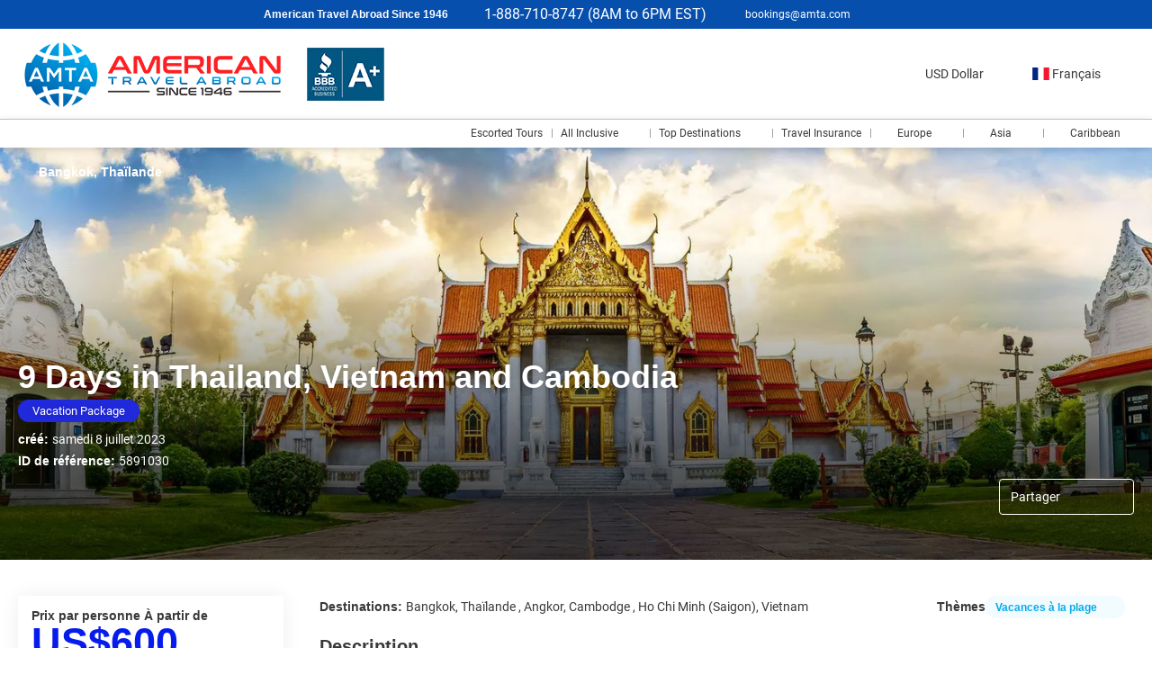

--- FILE ---
content_type: text/html;charset=UTF-8
request_url: https://amta.com/fr/idea/5891030/218843/9-days-in-thailand-vietnam-and-cambodia
body_size: 30697
content:
<!DOCTYPE html>
<html xmlns="http://www.w3.org/1999/xhtml" lang="fr"><head id="head-brochure"><link type="text/css" rel="stylesheet" href="/javax.faces.resource/primeicons/primeicons.css?ln=primefaces&amp;v=13.0.10" />
<script>
window.currentEnv = {
                user: {
                  id: '',
                  name: '',
                  surname: '',
                  email: '',
                },
                microsite: 'collectiveamericantravelabroadinc',
                operator: 'tripcorner',
                language: {locale: 'fr', localeISO: 'fr'},
                isMobileDevice: false,
                currency: {
                    code: 'USD',
                    locale: 'en_US'
                },
                travelcStage: 'PRODUCTION',
                startup: 1768892539800,
                externalId:"218843",
                cdnBaseUrl: "https://cdn5.travelconline.com",
                cdnMapBaseUrl: "https://maps8.travelconline.com"
            }
</script>
<!-- Font Awesome --><link rel="stylesheet" href="/javax.faces.resource/fontawesome-pro/css/fontawesome.min.css?version=7" /><link rel="stylesheet" href="/javax.faces.resource/fontawesome-pro/css/solid.min.css?version=7" /><link rel="stylesheet" href="/javax.faces.resource/fontawesome-pro/css/regular.min.css?version=7" /><link rel="stylesheet" href="/javax.faces.resource/fontawesome-pro/css/light.min.css?version=7" /><link rel="stylesheet" href="/javax.faces.resource/fontawesome-pro/css/brands.min.css?version=7" /><link rel="stylesheet" href="/javax.faces.resource/fontawesome-pro/css/duotone.min.css?version=7" /><!-- Font Travel Compositor-->
<script>
function updateConsentMode(mode, adUserStatus, adStorageStatus, analyticsStorageStatus) {
            if (true) {
                window.dataLayer = window.dataLayer || [];

                function gtag() {
                    dataLayer.push(arguments);
                }

                gtag('consent', mode, {
                    'ad_user_data': analyticsStorageStatus,
                    'ad_personalization': adUserStatus,
                    'ad_storage': adStorageStatus,
                    'analytics_storage': analyticsStorageStatus
                });
            }
        }

        updateConsentMode('default', 'denied', 'denied', 'denied');
        if (false) {
            updateConsentMode('update', 'denied', 'denied', 'denied');
        }
</script><script id="setExternallyManagedCookies" type="text/javascript">setExternallyManagedCookies = function() {return PrimeFaces.ab({s:"setExternallyManagedCookies",onco:function(xhr,status,args,data){location.reload();;},pa:arguments[0]});}</script>
<!-- Activar para hacer tests A/B -->
<script>
(window.dataLayer || (window.dataLayer = []));
</script>
<script>
dataLayer.push({
                "siteId": window.location.host,
                "environmentId": "production",
                "responseCode": "200",
                "applicationId": "Collective amta.com "
            });
</script>
<script>
dataLayer.push({
                "pageSection": "MULTI"
            });
</script>
<script>
//<![CDATA[
        (function (w, d, s, l, i) {
            w[l] = w[l] || [];
            w[l].push({
                'gtm.start':
                    new Date().getTime(), event: 'gtm.js'
            });
            var f = d.getElementsByTagName(s)[0], j = d.createElement(s), dl = l != 'dataLayer' ? '&l=' + l : '';
            j.async = true;
            j.src = 'https://www.googletagmanager.com/gtm.js?id=' + i + dl;
            f.parentNode.insertBefore(j, f);
        })(window, document, 'script', 'dataLayer', 'GTM-K8JL3RL');
        //]]>
    </script>
<meta name="description" class="dev-header-description" content="&lt;p&gt;&lt;strong&gt;Welcome to AMTA!&lt;/strong&gt;&lt;/p&gt;&lt;p&gt;Click on &quot;&lt;strong&gt;Add Flights/Change dates&lt;/strong&gt;&quot; to select your&amp;nbsp;&lt;strong&gt;Departure Date&lt;/strong&gt;&amp;nbsp;and&amp;nbsp;&lt;strong&gt;Departure City&lt;/strong&gt;&amp;nbsp;and the package price will update based on your selection.&lt;/p&gt;&lt;p&gt;&lt;strong&gt;Note&lt;/strong&gt;:&amp;nbsp;Departure/Return Airfare from your origin city is an additional cost and is not included in the price shown.&lt;/p&gt;&lt;p&gt;This itinerary is 100% Flexible and Fully-Customizable. You may choose your own Dates, Flights, Preferred Hotels, and Activities.&amp;nbsp;&lt;/p&gt;&lt;p&gt;If you need help, please call us at&amp;nbsp;&lt;strong&gt;1-888-710-8747&lt;/strong&gt;&amp;nbsp;or email us at&amp;nbsp;&lt;strong&gt;bookings@amta.com&lt;/strong&gt;&lt;/p&gt;" /><meta name="keywords" content="Travelc" /><meta name="viewport" content="width=device-width, initial-scale=1, viewport-fit=cover" /><meta http-equiv="X-UA-Compatible" content="IE=edge" /><meta charset="UTF-8" />
<!--
            JSESSIONID: CBCF2BEEBA01CA8D2BAF88F66CABA110.S111
            Microsite: collectiveamericantravelabroadinc
            Agency: American Travel Abroad Since 1946 (218843)
            -->
<link rel="icon" href="https://tr2storage.blob.core.windows.net/agencylogos/AMTAicon-nr3QQbpbmDtYVA2gE5WD51C6.jpeg" type="image/x-icon" /><link rel="shortcut icon" href="https://tr2storage.blob.core.windows.net/agencylogos/AMTAicon-nr3QQbpbmDtYVA2gE5WD51C6.jpeg" type="image/x-icon" /><link rel="apple-touch-icon" href="/css/clientes/collectiveamericantravelabroadinc/images/apple-touch-icon.png" />
<title> 9 Days in Thailand, Vietnam and Cambodia à partir de US$600</title>
<script type="text/javascript">document.addEventListener("DOMContentLoaded", function() {travelc.afterEveryAjax();})</script>
<script type="text/javascript">
function removeDisplayCurrencyParamAndReloadPage() {
            let url = removeQueryParam('displayCurrency');
            location.href = url.href;
        }

        function removeQueryParam(param) {
            let url = new URL(location.href)
            if (location.pathname === "/secure/payment/icligo-form.xhtml") {
                url.pathname = "secure/payment.xhtml"
            }
            url.searchParams.delete(param);
            return url;
        }
</script>
<meta name="robots" content="index, follow" />
<!--fin header-->
<script type="text/javascript">window.travelcContextPath = '';</script>
<link rel="canonical" href="https://amta.com/fr/idea/5891030/-9-days-in-thailand-vietnam-and-cambodia" />
<link rel="alternate" href="https://amta.com/en/idea/5891030/-9-days-in-thailand-vietnam-and-cambodia" hreflang="en" />
<link rel="alternate" href="https://amta.com/es/idea/5891030/-9-days-in-thailand-vietnam-and-cambodia" hreflang="es" />
<link rel="alternate" href="https://amta.com/fr/idea/5891030/-9-days-in-thailand-vietnam-and-cambodia" hreflang="fr" />
<link rel="alternate" href="https://amta.com/pl/idea/5891030/-9-days-in-thailand-vietnam-and-cambodia" hreflang="pl" />
<style>
.maplibregl-ctrl-top-right .mapboxgl-ctrl {
                margin: 10px 10px 0 0;
                float: right;
            }
            .mapboxgl-ctrl {
                clear: both;
                pointer-events: auto;
                transform: translate(0);
            }
</style>
<meta property="og:type" content="og:product" /><meta property="og:title" content=" 9 Days in Thailand, Vietnam and Cambodia à partir de US$600" /><meta property="og:description" content=" 9 Days in Thailand, Vietnam and Cambodia à partir de US$600" /><meta property="og:site_name" content="Travel Compositor" /><meta property="og:url" content="https://amta.com/fr/idea/5891030/-9-days-in-thailand-vietnam-and-cambodia?utm_source=facebook&amp;utm_medium=social&amp;utm_content=sharedby" /><meta property="og:image" content="https://cdn5.travelconline.com/images/700x700/filters:quality(75):strip_metadata():max_bytes(307200)/https%3A%2F%2Ftr2storage.blob.core.windows.net%2Fimagenes%2FJG7p3fMCh2Bt0pqM29mDU901.jpg" /><meta property="og:image:width" content="700" /><meta property="og:image:height" content="700" /><meta property="og:image" content="https://cdn5.travelconline.com/images/400x400/filters:quality(75):strip_metadata():max_bytes(286720)/https%3A%2F%2Ftr2storage.blob.core.windows.net%2Fimagenes%2FJG7p3fMCh2Bt0pqM29mDU901.jpg" /><meta property="fb:app_id" content="" /><meta name="twitter:card" content="summary_large_image" /><meta name="twitter:title" content=" 9 Days in Thailand, Vietnam and Cambodia à partir de US$600" /><meta name="twitter:image" content="https://cdn5.travelconline.com/images/700x700/filters:quality(75):strip_metadata():max_bytes(307200)/https%3A%2F%2Ftr2storage.blob.core.windows.net%2Fimagenes%2FJG7p3fMCh2Bt0pqM29mDU901.jpg" /><meta name="twitter:description" content=" 9 Days in Thailand, Vietnam and Cambodia à partir de US$600" />
<meta property="product:price:amount" content="600.095" /><meta property="product:price:currency" content="USD" /><script type="text/javascript" src="/javax.faces.resource/[base64].js?ln=omnifaces.combined&amp;v=1768892456404" crossorigin="" integrity=""></script><link rel="stylesheet" type="text/css" href="/javax.faces.resource/inputnumber/inputnumber.css?ln=primefaces&amp;v=13.0.10" /><link rel="stylesheet" type="text/css" href="/javax.faces.resource/eNplTtEOwyAI_CL1fX-jSBsWBSc2a5N9_Iyb7ZI9AMfdhaNUyrh4QL2B5CKM3NSC6quXq6jYbCY-GQLhbx9c9iVRqGjW5H7w1ILsfTMrCkjE6v6p4Vw8w9EFd39sWA879zO6XG823BtGalLdBYdJn1R6xmeYsHFMOC-8AX8PW1U.css?ln=omnifaces.combined&amp;v=1768892501561" crossorigin="" integrity="" /><script type="text/javascript">if(window.PrimeFaces){PrimeFaces.settings.locale='fr';PrimeFaces.settings.viewId='/idea/brochure.xhtml';PrimeFaces.settings.contextPath='';PrimeFaces.settings.cookiesSecure=false;PrimeFaces.settings.validateEmptyFields=true;PrimeFaces.settings.considerEmptyStringNull=true;PrimeFaces.settings.partialSubmit=true;}</script></head><body id="body" class="brochure-page   language-fr HOLIDAY ms-collective--pro language-fr " data-microsite="collectiveamericantravelabroadinc" data-prevent-text="If you leave now, you may lose unsaved data">
<!-- Google Tag Manager (noscript) --><noscript><iframe src="https://www.googletagmanager.com/ns.html?id=GTM-K8JL3RL" height="0" width="0" style="display:none;visibility:hidden"></iframe></noscript><!-- End Google Tag Manager (noscript) --><span id="j_id_17" class="ui-growl-pl" data-widget="growl" data-summary="data-summary" data-severity="all,error" data-redisplay="true"></span><script id="j_id_17_s" type="text/javascript">$(function(){PrimeFaces.cw("Growl","growl",{id:"j_id_17",sticky:false,life:6000,escape:true,keepAlive:false,msgs:[]});});</script><div id="error-panel" class="error-panel"></div><form id="headerForm" name="headerForm" method="post" action="/fr/idea/5891030/218843/9-days-in-thailand-vietnam-and-cambodia" class="headerform" enctype="application/x-www-form-urlencoded" data-partialsubmit="true">

    
    

    <div id="j_id_19_3_1:modalLogin" class="c-modal modalLogin c-modal-login" data-size="large" role="dialog" data-closeable="true" aria-labelledby="modal-modalLogin-label" tabindex="-1" aria-modal="true" data-active="false">
<div class="c-modal__backmask" onclick="$('.modalLogin').modal('hide')"></div>
<div class="c-modal__wrapper"><span id="modal-modalLogin-label" style="display:none">
</span><div class="c-modal__container">
<div class="c-modal__close" style=""><button type="button" class="c-modal__close-btn" data-dismiss="modal"><span class="o-box--small--horizontal o-box--tiny--vertical u-font-weight--500 u-font-size--small u-border-radius--sm u-line-height--1 u-pointer-events--none">
Fermer
<i class="fa-solid fa-caret-right u-font-size--default"></i></span><i class="fa-regular fa-close"></i></button></div>
<div class="c-modal__body p-0"><h2 class="c-modal__header u-font-weight--600 u-line-height--1 m-0 u-hide-empty"></h2><div id="j_id_19_3_1:login-content:login-form-content" class="login-form">
<input type="hidden" name="micrositeId" value="collectiveamericantravelabroadinc" /><div class="c-login-content o-layout o-layout--stretch u-position--relative" style="min-height: 450px;"><div class="c-login-content__item c-login-content__item--first o-layout__item o-box o-box--small o-flexbox--generic-column u-3/5@md"><div class="c-modal-aside o-flexbox o-flexbox--generic-column u-flex--11 u-padding--null"><div class="c-modal-aside__content o-box o-box--bigger o-block o-flexbox o-flexbox--generic-column u-position--relative u-flex--11"><div class="c-login-content__img-wrapper c-modal-aside__img-wrapper">
<img data-src="/javax.faces.resource/index-background/background-5.jpg" src="/javax.faces.resource/images/no-photo-XS.jpg" data-index="" data-error-src="/javax.faces.resource/images/no-photo-XS.jpg" onerror="this.setAttribute('data-original-url', this.src); var errorUrl = this.getAttribute('data-error-src'); if(this.src !== errorUrl) {this.src = errorUrl};" loading="" alt="" width="" height="" onclick="" style="position: absolute; " class="lazy-img c-modal-aside__img u-image-object--cover u-image-object--full" />
</div><div class="o-block__item u-font-size--giant u-line-height--11"><b>
Bienvenue!
</b><p class="u-font-size--middle pt-5">
Connectez-vous pour continuer
</p></div><div class="c-login-content__register o-block__item o-block o-block--tiny">
<b class="o-block__item">
Créez votre compte
</b><div class="o-block__item o-group"><div><a href="/user/signup.xhtml?agency=218843&amp;url=%2Ffr%2Fidea%2F5891030%2F218843%2F9-days-in-thailand-vietnam-and-cambodia" rel="nofollow" class="c-button c-button--line--white login-register">Commencer</a></div>
</div></div>
</div></div></div><div class="c-login-content__item o-layout__item u-2/5@md o-flexbox o-flexbox--generic-center"><div id="j_id_19_3_1:login-content:login:login-form-content" class="login-form o-box--bigger--vertical o-box--default--horizontal o-block o-block--small u-1/1 pt-20 pt-40@md dev-login-form-content">
<input type="hidden" name="micrositeId" value="collectiveamericantravelabroadinc" /><input type="hidden" id="j_id_19_3_1:login-content:login:requestURI" name="j_id_19_3_1:login-content:login:requestURI" value="" data-request-uri="request-uri" /><script type="text/javascript">
$(document).ready(function () {
                var element = $("input[data-request-uri='request-uri']");
                element.val(element.val() || window.location.pathname + window.location.search);
            });
</script><div id="j_id_19_3_1:login-content:login:j_id_19_3_1o" class="ui-blockui-content ui-widget ui-widget-content ui-corner-all ui-helper-hidden ui-shadow"></div><script id="j_id_19_3_1:login-content:login:j_id_19_3_1o_s" type="text/javascript">$(function(){PrimeFaces.cw("BlockUI","block",{id:"j_id_19_3_1:login-content:login:j_id_19_3_1o",block:"j_id_19_3_1:login\-content:login:login\-form\-content"});});</script><div id="j_id_19_3_1:login-content:login:travelcLoginPanel" class="c-modal-login__form-acces o-block__item dev-travelcLoginPanel "><div class="o-block">
<div class="o-block pb-15" style="">
<div class="o-block__item"><b class="u-font-size--small">
Utilisateur ou adresse e-mail
</b><div class="c-icon-escort"><input id="j_id_19_3_1:login-content:login:Email" name="j_id_19_3_1:login-content:login:Email" type="text" class="ui-inputfield ui-inputtext ui-widget ui-state-default ui-corner-all c-icon-escort__main c-text-input login-email-input" onkeydown="if (event.keyCode == 13) { event.stopPropagation(); }" placeholder="..." /><script id="j_id_19_3_1:login-content:login:Email_s" type="text/javascript">$(function(){PrimeFaces.cw("InputText","widget_j_id_19_3_1_login_content_login_Email",{id:"j_id_19_3_1:login-content:login:Email"});});</script>
<i class="c-icon-escort__icon fa-regular fa-user" aria-hidden="true"></i></div></div><div class="o-block__item"><b class="u-font-size--small">
Mot de passe
</b><div class="c-icon-escort"><span class="ui-password ui-password-masked ui-inputwrapper ui-input-icon-right"><input id="j_id_19_3_1:login-content:login:j_password" name="j_id_19_3_1:login-content:login:j_password" type="password" class="ui-inputfield ui-widget ui-state-default ui-corner-all c-icon-escort__main c-text-input login-password-input" onkeydown="if (event.keyCode == 13) { event.stopPropagation(); }" autocomplete="current-password" placeholder="..." /><i id="j_id_19_3_1:login-content:login:j_password_mask" class="ui-password-icon"></i></span><script id="j_id_19_3_1:login-content:login:j_password_s" type="text/javascript">$(function(){PrimeFaces.cw("Password","widget_j_id_19_3_1_login_content_login_j_password",{id:"j_id_19_3_1:login-content:login:j_password",unmaskable:true});});</script>
</div></div><div class="o-block__item">
<div class="o-flexbox o-group--small u-align-items--center"><label class="c-point-checkbox" for="j_id_19_3_1:login-content:login:remember"><input id="j_id_19_3_1:login-content:login:remember" type="checkbox" name="j_id_19_3_1:login-content:login:remember" checked="checked" value="true" class="c-point-checkbox__input" />
<span class="c-point-checkbox__container"><span class="c-point-checkbox__point"></span></span></label>
<span class="u-font-size--small">Rester connecté</span></div></div>
</div><div class="o-block__item"><button id="j_id_19_3_1:login-content:login:signin" name="j_id_19_3_1:login-content:login:signin" class="ui-button ui-widget ui-state-default ui-corner-all ui-button-text-only o-block__item c-button bg-clr--brand u-1/1 tc-bt-signin signin-button" aria-label="" onclick="PrimeFaces.ab({s:&quot;j_id_19_3_1:login-content:login:signin&quot;,f:&quot;headerForm&quot;,p:&quot;@(.login-form)&quot;,u:&quot;@(.login-form)&quot;,ps:true,onst:function(cfg){return travelc.checkRequiredFields(document.querySelector('.login-email-input'), document.querySelector('.login-password-input'));;}});return false;" type="submit"><span class="ui-button-text ui-c">Suivant</span></button><script id="j_id_19_3_1:login-content:login:signin_s" type="text/javascript">$(function(){PrimeFaces.cw("CommandButton","widget_j_id_19_3_1_login_content_login_signin",{id:"j_id_19_3_1:login-content:login:signin"});});</script></div><div class="o-block__item login-help">
<a href="/user/password-recover.xhtml" class="u-font-size--small"><b>Mot de passe oublié?</b></a></div></div></div></div>
</div></div><input type="hidden" id="microsite" value="collectiveamericantravelabroadinc" /></div>
</div></div></div></div>
<link href="/client-styles/collectiveamericantravelabroadinc/collectiveamericantravelabroadinc.css?version=1768892539800" rel="stylesheet" type="text/css" /><style>
:root{--s-color-brand-primary:#051ced;--s-color-brand-primary-hsl-hue:234;--s-color-brand-primary-hsl-saturation:96%;--s-color-brand-primary-hsl-light:47%;--s-color-brand-primary-red:5;--s-color-brand-primary-green:28;--s-color-brand-primary-blue:237;--s-color-brand-dark:#074fad;--s-color-brand-dark-hsl-hue:214;--s-color-brand-dark-hsl-saturation:92%;--s-color-brand-dark-hsl-light:35%;--s-color-brand-dark-red:7;--s-color-brand-dark-green:79;--s-color-brand-dark-blue:173;--s-color-searchbox-background:#ffffff;--s-color-searchbox-background-hsl-hue:0;--s-color-searchbox-background-hsl-saturation:0%;--s-color-searchbox-background-hsl-light:100%;--s-color-searchbox-background-red:255;--s-color-searchbox-background-green:255;--s-color-searchbox-background-blue:255;--s-color-searchbox-text:#393939;--s-color-searchbox-text-hsl-hue:0;--s-color-searchbox-text-hsl-saturation:0%;--s-color-searchbox-text-hsl-light:22%;--s-color-searchbox-text-red:57;--s-color-searchbox-text-green:57;--s-color-searchbox-text-blue:57;--s-color-footer-background:#074fad;--s-color-footer-background-hsl-hue:214;--s-color-footer-background-hsl-saturation:92%;--s-color-footer-background-hsl-light:35%;--s-color-footer-background-red:7;--s-color-footer-background-green:79;--s-color-footer-background-blue:173;--s-color-footer-text:#FFFFFF;--s-color-footer-text-hsl-hue:0;--s-color-footer-text-hsl-saturation:0%;--s-color-footer-text-hsl-light:100%;--s-color-footer-text-red:255;--s-color-footer-text-green:255;--s-color-footer-text-blue:255;}
</style>
<!--Header-->
<div class="c-header-collective"><div class="c-header-collective__bar clr--white"><div class="o-container o-container--large"><div class="o-flexbox o-flexbox--generic-row u-align-items--center u-font-size--small u-justify-content--end">
<div class="c-header__agency-data o-group--default u-display--none u-display--flex@md u-align-items--center"><div class="c-header__agency-name ">
<b>American Travel Abroad Since 1946</b></div><div class="c-header__agency-phonenumber o-group--tiny ">
<i class="fa-regular fa-phone"></i><span>1-888-710-8747 (8AM to 6PM EST)</span></div><div class="c-header__agency-email o-group--tiny u-text-transform--lowercase ">
<i class="fa-regular fa-envelope"></i><a href="mailto:bookings@amta.com"> bookings@amta.com</a></div>
<div class="c-header__agency-social-networks ">
<div class="c-rrss-icons c-rrss-icons--agency o-group--small o-group--middle u-font-size--big">
<a href="https://www.amta.com" target="_blank" class="c-rrss-icons__icon c-rrss-icons__home" rel="noopener"><i class="fa-regular fa-home"></i></a>
<a href="https://www.facebook.com/amtatravel/" target="_blank" class="c-rrss-icons__icon c-rrss-icons__facebook" rel="noopener"><i class="fab fa-facebook"></i></a>
<a href="https://twitter.com/AmtaTravels" class="c-rrss-icons__icon c-rrss-icons__twitter" target="_blank" rel="noopener"><i class="fab fa-x-twitter"></i></a>
<a href="https://instagram.com/amtatravel" class="c-rrss-icons__icon c-rrss-icons__instagram" target="_blank" rel="noopener"><i class="fab fa-instagram"></i></a>
<a href="https://www.tiktok.com/@amtatravels?lang=en" class="c-rrss-icons__icon c-rrss-icons__tiktok" target="_blank" rel="noopener"><i class="fab fa-tiktok"></i></a>
<a href="https://www.youtube.com/@amtatravels" class="c-rrss-icons__icon c-rrss-icons__youtube" target="_blank" rel="noopener"><i class="fab fa-youtube"></i></a>
<a href="https://www.linkedin.com/company/amtaglobal/" class="c-rrss-icons__icon c-rrss-icons__linkedin" target="_blank" rel="noopener"><i class="fab fa-linkedin"></i></a>
</div>
</div></div>
</div></div></div><div class="c-header-collective__main bg-clr--white  c-header-collective--active-submenu u-position--relative u-zindex--32"><div class="o-container o-container--large"><div class="c-header-collective__display o-flexbox o-flexbox--generic-row u-align-items--center"><div class="c-header-submenu__devices-button o-box--small--horizontal o-box--tiny--vertical u-cursor--pointer mr-auto" onclick="openHiddenAside('submenu')">
<i class="fa-regular fa-bars u-font-size--big"></i></div><div id="j_id_19_6_1n:collective-img__container" class="c-collective-brand c-collective-brand--header   o-section--small"><a href="/home?agency=218843" class="c-collective-brand__link ">
<img class="c-collective-brand__img" src="https://tr2storage.blob.core.windows.net/agencylogos/aH9kPA0R9oQLWVoWr2-ecWXKb3PwCvXA22.png" /></a></div>
<div class="c-button c-button--square u-display--none@lg u-border--none ml-auto" onclick="openHiddenAside('header-collective')"><i class="fa-solid fa-ellipsis-vertical u-font-size--big"></i></div><div id="c-hidden-aside--header-collective" class="c-hidden-aside c-hidden-aside@lg modifier"><div class="c-hidden-aside__scroller"><div class="u-display--none@lg u-text-align--right"><a href="#" class="c-button c-button--square u-bdr-clr--transparent" onclick="closeHiddenAside('header-collective')"><i class="fa-regular fa-times"></i></a></div>
<div class="c-header__agency-data o-block o-block--small o-box bg-clr--lighter-gray u-display--none@lg mt-20"><div class="c-header__agency-name o-block__item u-display--flex u-align-items--center c-header-collective__aside-item">
<b>American Travel Abroad Since 1946</b></div><div class="c-header__agency-phonenumber o-group--tiny o-block__item u-display--flex u-align-items--center c-header-collective__aside-item">
<i class="fa-regular fa-phone"></i><span>1-888-710-8747 (8AM to 6PM EST)</span></div><div class="c-header__agency-email o-group--tiny u-text-transform--lowercase o-block__item u-display--flex u-align-items--center c-header-collective__aside-item">
<i class="fa-regular fa-envelope"></i><a href="mailto:bookings@amta.com"> bookings@amta.com</a></div>
<div class="c-header__agency-social-networks o-block__item u-display--flex u-align-items--center c-header-collective__aside-item">
<div class="c-rrss-icons c-rrss-icons--agency o-group--small o-group--middle u-font-size--big">
<a href="https://www.amta.com" target="_blank" class="c-rrss-icons__icon c-rrss-icons__home" rel="noopener"><i class="fa-regular fa-home"></i></a>
<a href="https://www.facebook.com/amtatravel/" target="_blank" class="c-rrss-icons__icon c-rrss-icons__facebook" rel="noopener"><i class="fab fa-facebook"></i></a>
<a href="https://twitter.com/AmtaTravels" class="c-rrss-icons__icon c-rrss-icons__twitter" target="_blank" rel="noopener"><i class="fab fa-x-twitter"></i></a>
<a href="https://instagram.com/amtatravel" class="c-rrss-icons__icon c-rrss-icons__instagram" target="_blank" rel="noopener"><i class="fab fa-instagram"></i></a>
<a href="https://www.tiktok.com/@amtatravels?lang=en" class="c-rrss-icons__icon c-rrss-icons__tiktok" target="_blank" rel="noopener"><i class="fab fa-tiktok"></i></a>
<a href="https://www.youtube.com/@amtatravels" class="c-rrss-icons__icon c-rrss-icons__youtube" target="_blank" rel="noopener"><i class="fab fa-youtube"></i></a>
<a href="https://www.linkedin.com/company/amtaglobal/" class="c-rrss-icons__icon c-rrss-icons__linkedin" target="_blank" rel="noopener"><i class="fab fa-linkedin"></i></a>
</div>
</div></div>
<ul class="c-header-collective__user-header u-display--flex@lg"><script type="text/javascript">$(function(){$(document).off('keydown.j_id_19_6_35').on('keydown.j_id_19_6_35',null,'f7',function(){$('.tc-bt-showhelp').trigger('click');;return false;});});</script>
<li class="btn-menu-help"><a href="#" class="tc-bt-showhelp fakeLink" onclick="if($('#c-hidden-aside--header-collective')){ closeHiddenAside('header-collective') } $('#collapsableHeader').collapse('hide');">
Aide
</a></li>
<li class="dropdown" id="dropdown_currencies" data-selected-currency="USD"><a class="dropdown-toggle change-currency-list" data-toggle="dropdown" href="#"><span title="USD Dollar"><span>USD Dollar</span></span>
<i class="fa-regular fa-angle-down"></i>
</a><ul class="dropdown-menu dropdown-menu-currencies attach-body dev-microsite-currencies" role="menu">
<li><a data-target-currency="SGD" href="#" id="btnChangeCurrency" title="$ Singapore" onclick="changeCurrency([{name: 'currency', value: 'SGD'}])"><span class="dev-currency">$ Singapore</span></a></li>
<li><a data-target-currency="AED" href="#" id="btnChangeCurrency" title="Dirham (EAU)" onclick="changeCurrency([{name: 'currency', value: 'AED'}])"><span class="dev-currency">Dirham (EAU)</span></a></li>
<li><a data-target-currency="CAD" href="#" id="btnChangeCurrency" title="Dollar canadien" onclick="changeCurrency([{name: 'currency', value: 'CAD'}])"><span class="dev-currency">Dollar canadien</span></a></li>
<li><a data-target-currency="NZD" href="#" id="btnChangeCurrency" title="Dollar néo-zélandais" onclick="changeCurrency([{name: 'currency', value: 'NZD'}])"><span class="dev-currency">Dollar néo-zélandais</span></a></li>
<li><a data-target-currency="EGP" href="#" id="btnChangeCurrency" title="Egyptian Pound" onclick="changeCurrency([{name: 'currency', value: 'EGP'}])"><span class="dev-currency">Egyptian Pound</span></a></li>
<li><a data-target-currency="EUR" href="#" id="btnChangeCurrency" title="Euro" onclick="changeCurrency([{name: 'currency', value: 'EUR'}])"><span class="dev-currency">Euro</span></a></li>
<li><a data-target-currency="CHF" href="#" id="btnChangeCurrency" title="Franc suisse" onclick="changeCurrency([{name: 'currency', value: 'CHF'}])"><span class="dev-currency">Franc suisse</span></a></li>
<li><a data-target-currency="GBP" href="#" id="btnChangeCurrency" title="GB Pound" onclick="changeCurrency([{name: 'currency', value: 'GBP'}])"><span class="dev-currency">GB Pound</span></a></li>
<li><a data-target-currency="HKD" href="#" id="btnChangeCurrency" title="Hong Kong Dollar" onclick="changeCurrency([{name: 'currency', value: 'HKD'}])"><span class="dev-currency">Hong Kong Dollar</span></a></li>
<li><a data-target-currency="MXN" href="#" id="btnChangeCurrency" title="Mexican Peso" onclick="changeCurrency([{name: 'currency', value: 'MXN'}])"><span class="dev-currency">Mexican Peso</span></a></li>
<li><a data-target-currency="MAD" href="#" id="btnChangeCurrency" title="Moroccan Dirham" onclick="changeCurrency([{name: 'currency', value: 'MAD'}])"><span class="dev-currency">Moroccan Dirham</span></a></li>
<li><a data-target-currency="COP" href="#" id="btnChangeCurrency" title="Peso colombien" onclick="changeCurrency([{name: 'currency', value: 'COP'}])"><span class="dev-currency">Peso colombien</span></a></li>
<li><a data-target-currency="PHP" href="#" id="btnChangeCurrency" title="Peso philippin" onclick="changeCurrency([{name: 'currency', value: 'PHP'}])"><span class="dev-currency">Peso philippin</span></a></li>
<li><a data-target-currency="PLN" href="#" id="btnChangeCurrency" title="Pologne Zloty" onclick="changeCurrency([{name: 'currency', value: 'PLN'}])"><span class="dev-currency">Pologne Zloty</span></a></li>
<li><a data-target-currency="ZAR" href="#" id="btnChangeCurrency" title="Rand sud-africain" onclick="changeCurrency([{name: 'currency', value: 'ZAR'}])"><span class="dev-currency">Rand sud-africain</span></a></li>
<li><a data-target-currency="BRL" href="#" id="btnChangeCurrency" title=" Réal brésilien" onclick="changeCurrency([{name: 'currency', value: 'BRL'}])"><span class="dev-currency"> Réal brésilien</span></a></li>
<li><a data-target-currency="INR" href="#" id="btnChangeCurrency" title="Roupie indienne" onclick="changeCurrency([{name: 'currency', value: 'INR'}])"><span class="dev-currency">Roupie indienne</span></a></li>
<li><a data-target-currency="SAR" href="#" id="btnChangeCurrency" title="Saudi Riyal" onclick="changeCurrency([{name: 'currency', value: 'SAR'}])"><span class="dev-currency">Saudi Riyal</span></a></li>
<li><a data-target-currency="THB" href="#" id="btnChangeCurrency" title="Thaimaan bahti" onclick="changeCurrency([{name: 'currency', value: 'THB'}])"><span class="dev-currency">Thaimaan bahti</span></a></li>
<li><a data-target-currency="TRY" href="#" id="btnChangeCurrency" title="Turque" onclick="changeCurrency([{name: 'currency', value: 'TRY'}])"><span class="dev-currency">Turque</span></a></li>
<li><a data-target-currency="KRW" href="#" id="btnChangeCurrency" title="Won sud-coréen" onclick="changeCurrency([{name: 'currency', value: 'KRW'}])"><span class="dev-currency">Won sud-coréen</span></a></li>
<li><a data-target-currency="JPY" href="#" id="btnChangeCurrency" title="Yen japonais" onclick="changeCurrency([{name: 'currency', value: 'JPY'}])"><span class="dev-currency">Yen japonais</span></a></li>
</ul></li>
<li id="dropdown_languages" class="dropdown dropdown-languages" data-selected-language="fr"><a class="dropdown-toggle" data-toggle="dropdown" href="#"><span><span class="c-flag-icon c-flag-icon--language c-flag-icon-fr"></span> Français</span>
<i class="fa-regular fa-angle-down"></i>
</a>
<ul class="dropdown-menu dropdown-menu-languages attach-body" role="menu">
<li><a href="https://amta.com/en/idea/5891030/-9-days-in-thailand-vietnam-and-cambodia" class="language-en">
<span><span class="c-flag-icon c-flag-icon--language c-flag-icon-gb fa"></span> English</span></a>
</li>
<li><a href="https://amta.com/es/idea/5891030/-9-days-in-thailand-vietnam-and-cambodia" class="language-es">
<span><span class="c-flag-icon c-flag-icon--language c-flag-icon-es fa"></span> Español</span></a>
</li>
<li><a href="https://amta.com/pl/idea/5891030/-9-days-in-thailand-vietnam-and-cambodia" class="language-pl">
<span><span class="c-flag-icon c-flag-icon--language c-flag-icon-pl fa"></span> Polski</span></a>
</li>
</ul></li>
</ul></div></div></div><div id="c-hidden-aside--submenu" class="c-hidden-aside c-hidden-aside--submenu modifier">
<div class="c-header-submenu__devices-close u-text-align--right"><div class="u-display--inline-block o-box--middle" onclick="closeHiddenAside('submenu')" role="button" tabindex="0" aria-label="Close submenu"><div class="o-flexbox o-flexbox--generic-center"><i class="fa-regular fa-close u-font-size--middle clr--middle-gray u-cursor--pointer"></i></div></div></div><nav class="c-header-submenu u-zindex--32" aria-label="Header submenu"><ul class="c-header-submenu__list o-container o-container--large o-container--fit@max-lg mb-0 p-0"><li class="c-header-submenu__element u-border--none">
<a href="https://amta.com/en/228/escorted-tours/moreideas?agency=218843" class="c-header-submenu__link u-transition dev-PERSONALIZED" target="_blank"><span>Escorted Tours</span>
</a></li><li class="c-header-submenu__element dropdown u-border--none">
<a href="#" class="c-header-submenu__link u-transition u-cursor--pointer u-line-height--1 dropdown-toggle dev-PERSONALIZED" data-toggle="dropdown" target="_blank"><span>All Inclusive</span>
<i class="fa-regular fa-chevron-down ml-5 mr-5"></i></a><div class="dropdown-menu dropdown-nav-menu dropdown-nav-submenu u-border-radius mt-5" role="menu">
<ul class="c-header-submenu__sub-list o-box--middle o-layout o-layout--gutter-small u-line-height--1 mb-0 o-layout--fix">
<li class="o-layout__item u-1/1 u-1/2@lg u-border--none"><a href="https://www.applevacations.com/?plcode=14632100#!/" class="c-header-submenu__sub-link o-flexbox u-align-items--center u-gap--small o-box--small" target="_blank">
<span>Apple Vacations</span></a></li>
<li class="o-layout__item u-1/1 u-1/2@lg u-border--none"><a href="https://www.funjet.com/default.aspx?plCode=14632100" class="c-header-submenu__sub-link o-flexbox u-align-items--center u-gap--small o-box--small" target="_blank">
<span>Funjet Vacations</span></a></li>
</ul></div></li><li class="c-header-submenu__element dropdown u-border--none">
<a href="#" class="c-header-submenu__link u-transition u-cursor--pointer u-line-height--1 dropdown-toggle dev-PERSONALIZED" data-toggle="dropdown" target="_blank"><span>Top Destinations</span>
<i class="fa-regular fa-chevron-down ml-5 mr-5"></i></a><div class="dropdown-menu dropdown-nav-menu dropdown-nav-submenu u-border-radius mt-5" role="menu">
<ul class="c-header-submenu__sub-list o-box--middle o-layout o-layout--gutter-small u-line-height--1 mb-0 o-layout--fix">
<li class="o-layout__item u-1/1 u-1/2@lg u-border--none"><a href="https://amta.com/en/holidays/availability?country=PL&amp;agency=218843" class="c-header-submenu__sub-link o-flexbox u-align-items--center u-gap--small o-box--small" target="_blank">
<span>Poland</span></a></li>
<li class="o-layout__item u-1/1 u-1/2@lg u-border--none"><a href="https://amta.com/en/holidays/availability?country=GR&amp;agency=218843" class="c-header-submenu__sub-link o-flexbox u-align-items--center u-gap--small o-box--small" target="_blank">
<span>Greece</span></a></li>
<li class="o-layout__item u-1/1 u-1/2@lg u-border--none"><a href="https://amta.com/en/holidays/availability?country=HR&amp;agency=218843" class="c-header-submenu__sub-link o-flexbox u-align-items--center u-gap--small o-box--small" target="_blank">
<span>Croatia</span></a></li>
<li class="o-layout__item u-1/1 u-1/2@lg u-border--none"><a href="https://amta.com/en/holidays/availability?country=FR&amp;agency=218843" class="c-header-submenu__sub-link o-flexbox u-align-items--center u-gap--small o-box--small" target="_blank">
<span>France</span></a></li>
<li class="o-layout__item u-1/1 u-1/2@lg u-border--none"><a href="https://amta.com/en/holidays/availability?country=RO&amp;agency=218843" class="c-header-submenu__sub-link o-flexbox u-align-items--center u-gap--small o-box--small" target="_blank">
<span>Romania</span></a></li>
<li class="o-layout__item u-1/1 u-1/2@lg u-border--none"><a href="https://amta.com/en/holidays/availability?country=AE&amp;agency=218843" class="c-header-submenu__sub-link o-flexbox u-align-items--center u-gap--small o-box--small" target="_blank">
<span>Dubai</span></a></li>
<li class="o-layout__item u-1/1 u-1/2@lg u-border--none"><a href="https://amta.com/en/holidays/availability?country=GB&amp;agency=218843" class="c-header-submenu__sub-link o-flexbox u-align-items--center u-gap--small o-box--small" target="_blank">
<span>London</span></a></li>
</ul></div></li><li class="c-header-submenu__element u-border--none">
<a href="https://partners.travelguard.com/amta	" class="c-header-submenu__link u-transition dev-PERSONALIZED" target="_blank"><span>Travel Insurance</span>
</a></li><li class="c-header-submenu__element dropdown u-border--none">
<a href="#" class="c-header-submenu__link u-transition u-cursor--pointer u-line-height--1 dropdown-toggle dev-PERSONALIZED" data-toggle="dropdown" target="_blank"><i class="fa-regular fa-earth-europe mr-5"></i><span>Europe</span>
<i class="fa-regular fa-chevron-down ml-5 mr-5"></i></a><div class="dropdown-menu dropdown-nav-menu dropdown-nav-submenu u-border-radius mt-5" role="menu">
<ul class="c-header-submenu__sub-list o-box--middle o-layout o-layout--gutter-small u-line-height--1 mb-0 o-layout--fix">
<li class="o-layout__item u-1/1 u-1/2@lg u-border--none"><a href="https://amta.com/en/holidays/availability?country=PL&amp;agency=218843" class="c-header-submenu__sub-link o-flexbox u-align-items--center u-gap--small o-box--small" target="_blank">
<span>Poland</span></a></li>
<li class="o-layout__item u-1/1 u-1/2@lg u-border--none"><a href="https://amta.com/en/holidays/availability?country=GR&amp;agency=218843" class="c-header-submenu__sub-link o-flexbox u-align-items--center u-gap--small o-box--small" target="_blank">
<span>Greece</span></a></li>
<li class="o-layout__item u-1/1 u-1/2@lg u-border--none"><a href="https://amta.com/en/holidays/availability?country=FR&amp;agency=218843" class="c-header-submenu__sub-link o-flexbox u-align-items--center u-gap--small o-box--small" target="_blank">
<span>France</span></a></li>
<li class="o-layout__item u-1/1 u-1/2@lg u-border--none"><a href="https://amta.com/en/holidays/availability?country=AT&amp;agency=218843" class="c-header-submenu__sub-link o-flexbox u-align-items--center u-gap--small o-box--small" target="_blank">
<span>Austria</span></a></li>
<li class="o-layout__item u-1/1 u-1/2@lg u-border--none"><a href="https://amta.com/en/holidays/availability?country=HU&amp;agency=218843" class="c-header-submenu__sub-link o-flexbox u-align-items--center u-gap--small o-box--small" target="_blank">
<span>Hungary</span></a></li>
<li class="o-layout__item u-1/1 u-1/2@lg u-border--none"><a href="https://amta.com/en/holidays/availability?country=IT&amp;agency=218843" class="c-header-submenu__sub-link o-flexbox u-align-items--center u-gap--small o-box--small" target="_blank">
<span>Italy</span></a></li>
<li class="o-layout__item u-1/1 u-1/2@lg u-border--none"><a href="https://amta.com/en/holidays/availability?country=DE&amp;agency=218843" class="c-header-submenu__sub-link o-flexbox u-align-items--center u-gap--small o-box--small" target="_blank">
<span>Germany</span></a></li>
</ul></div></li><li class="c-header-submenu__element dropdown u-border--none">
<a href="#" class="c-header-submenu__link u-transition u-cursor--pointer u-line-height--1 dropdown-toggle dev-PERSONALIZED" data-toggle="dropdown" target="_blank"><i class="fa-regular fa-earth-asia mr-5"></i><span>Asia</span>
<i class="fa-regular fa-chevron-down ml-5 mr-5"></i></a><div class="dropdown-menu dropdown-nav-menu dropdown-nav-submenu u-border-radius mt-5" role="menu">
<ul class="c-header-submenu__sub-list o-box--middle o-layout o-layout--gutter-small u-line-height--1 mb-0 o-layout--fix">
<li class="o-layout__item u-1/1 u-1/2@lg u-border--none"><a href="https://amta.com/en/holidays/availability?country=TH&amp;agency=218843" class="c-header-submenu__sub-link o-flexbox u-align-items--center u-gap--small o-box--small" target="_blank">
<span>Thailand</span></a></li>
<li class="o-layout__item u-1/1 u-1/2@lg u-border--none"><a href="https://amta.com/en/holidays/availability?country=MV&amp;agency=218843" class="c-header-submenu__sub-link o-flexbox u-align-items--center u-gap--small o-box--small" target="_blank">
<span>Maldives</span></a></li>
<li class="o-layout__item u-1/1 u-1/2@lg u-border--none"><a href="https://amta.com/en/holidays/availability?country=ID&amp;agency=218843" class="c-header-submenu__sub-link o-flexbox u-align-items--center u-gap--small o-box--small" target="_blank">
<span>Indonesia</span></a></li>
<li class="o-layout__item u-1/1 u-1/2@lg u-border--none"><a href="https://amta.com/en/holidays/availability?country=MY&amp;agency=218843" class="c-header-submenu__sub-link o-flexbox u-align-items--center u-gap--small o-box--small" target="_blank">
<span>Malaysia</span></a></li>
<li class="o-layout__item u-1/1 u-1/2@lg u-border--none"><a href="https://amta.com/en/holidays/availability?country=VN&amp;agency=218843" class="c-header-submenu__sub-link o-flexbox u-align-items--center u-gap--small o-box--small" target="_blank">
<span>Vietnam</span></a></li>
<li class="o-layout__item u-1/1 u-1/2@lg u-border--none"><a href="https://amta.com/en/holidays/availability?country=IN&amp;agency=218843" class="c-header-submenu__sub-link o-flexbox u-align-items--center u-gap--small o-box--small" target="_blank">
<span>India</span></a></li>
<li class="o-layout__item u-1/1 u-1/2@lg u-border--none"><a href="https://amta.com/en/holidays/availability?country=KH&amp;agency=218843" class="c-header-submenu__sub-link o-flexbox u-align-items--center u-gap--small o-box--small" target="_blank">
<span>Cambodia</span></a></li>
<li class="o-layout__item u-1/1 u-1/2@lg u-border--none"><a href="https://amta.com/en/holidays/availability?country=SG&amp;agency=218843" class="c-header-submenu__sub-link o-flexbox u-align-items--center u-gap--small o-box--small" target="_blank">
<span>Singapore</span></a></li>
</ul></div></li><li class="c-header-submenu__element dropdown u-border--none">
<a href="#" class="c-header-submenu__link u-transition u-cursor--pointer u-line-height--1 dropdown-toggle dev-PERSONALIZED" data-toggle="dropdown" target="_blank"><i class="fa-regular fa-earth-americas mr-5"></i><span>Caribbean</span>
<i class="fa-regular fa-chevron-down ml-5 mr-5"></i></a><div class="dropdown-menu dropdown-nav-menu dropdown-nav-submenu u-border-radius mt-5" role="menu">
<ul class="c-header-submenu__sub-list o-box--middle o-layout o-layout--gutter-small u-line-height--1 mb-0 o-layout--fix">
<li class="o-layout__item u-1/1 u-1/2@lg u-border--none"><a href="https://amta.com/en/holidays/availability?country=MX&amp;agency=218843" class="c-header-submenu__sub-link o-flexbox u-align-items--center u-gap--small o-box--small" target="_blank">
<span>Cancun</span></a></li>
<li class="o-layout__item u-1/1 u-1/2@lg u-border--none"><a href="https://amta.com/en/holidays/availability?country=DO&amp;agency=218843" class="c-header-submenu__sub-link o-flexbox u-align-items--center u-gap--small o-box--small" target="_blank">
<span>Punta Cana</span></a></li>
<li class="o-layout__item u-1/1 u-1/2@lg u-border--none"><a href="https://amta.com/en/holidays/availability?country=JM&amp;agency=218843" class="c-header-submenu__sub-link o-flexbox u-align-items--center u-gap--small o-box--small" target="_blank">
<span>Jamaica</span></a></li>
<li class="o-layout__item u-1/1 u-1/2@lg u-border--none"><a href="https://amta.com/en/holidays/availability?country=BS&amp;agency=218843" class="c-header-submenu__sub-link o-flexbox u-align-items--center u-gap--small o-box--small" target="_blank">
<span>Bahamas</span></a></li>
</ul></div></li>
</ul></nav></div>
<div id="c-hidden-aside--submenu__bg" class="c-hidden-aside__bg" onclick="closeHiddenAside('submenu')"></div>
<div id="c-hidden-aside--header-collective__bg" class="c-hidden-aside__bg c-hidden-aside__bg@lg" onclick="closeHiddenAside('header-collective')"></div></div></div></div>
<!--Fin header--><input type="hidden" name="headerForm_SUBMIT" value="1" /><input type="hidden" name="javax.faces.ViewState" id="j_id__v_0:javax.faces.ViewState:1" value="ODU5NzQ0MGE5MjNjMTJkNDAwMDAwMDAx" autocomplete="off" /></form>

    
    

    <div id="modal:improvementModal" class="c-modal improvementModal c-modal-feedback" data-size="large" role="dialog" data-closeable="true" aria-labelledby="modal-improvementModal-label" tabindex="-1" aria-modal="true" data-active="false">
<div class="c-modal__backmask" onclick="$('.improvementModal').modal('hide')"></div>
<div class="c-modal__wrapper"><span id="modal-improvementModal-label" style="display:none">Aidez-nous à améliorer le produit
</span><div class="c-modal__container">
<div class="c-modal__close" style=""><button type="button" class="c-modal__close-btn" data-dismiss="modal"><span class="o-box--small--horizontal o-box--tiny--vertical u-font-weight--500 u-font-size--small u-border-radius--sm u-line-height--1 u-pointer-events--none">
Fermer
<i class="fa-solid fa-caret-right u-font-size--default"></i></span><i class="fa-regular fa-close"></i></button></div>
<div class="c-modal__body "><h2 class="c-modal__header u-font-weight--600 u-line-height--1 m-0 u-hide-empty">Aidez-nous à améliorer le produit</h2>
</div></div></div></div>

    
    

    <div id="carousel:modal:modalCargando" class="c-modal modalCargando c-modal-waiting setup-modal-back-button" data-size="small" role="dialog" data-closeable="false" aria-labelledby="modal-modalCargando-label" tabindex="-1" aria-modal="true" data-active="false">
<div class="c-modal__backmask" onclick="$('.modalCargando').modal('hide')"></div>
<div class="c-modal__wrapper"><span id="modal-modalCargando-label" style="display:none">
</span><div class="c-modal__container">
<div class="c-modal__body p-0"><h2 class="c-modal__header u-font-weight--600 u-line-height--1 m-0 u-hide-empty"></h2>
<div class="c-modal-waiting__dialog"><div class="c-modal-waiting__main o-flexbox o-flexbox--generic-column o-position o-position--full"><div class="c-modal-waiting__loader u-text-align--center">
<div class="c-loader c-loader--modal dev--c-loader"><svg class="c-loader__main" viewBox="25 25 50 50"><circle class="c-loader__circle " cx="50" cy="50" r="20" fill="none" stroke-width="7" stroke-miterLimit="10"></circle></svg></div>
</div><p></p><div id="carousel:modal:waiting-text" class="c-modal-waiting__text u-text-align--center u-text-align--right@sm clr--white o-box dev-waiting-text">
<div class="o-layout pb-20 pb-0@sm"><div class="o-layout__item u-1/1 u-1/3@sm"></div><div class="o-layout__item u-1/1 u-2/3@sm pt-40@sm">
<h3 class="u-font-size--middle u-text-shadow u-font-weight--700 "> Un instant s’il vous plaît, nous recherchons les meilleurs prix
</h3>
</div></div>
<div class="c-modal-waiting__logo u-line-height--1 u-1/1 p-20"><span class="u-1/1 u-text-align--center u-text-align--left@sm mt-0"><div id="carousel:modal:j_id_25:collective-img__container" class="c-collective-brand c-collective-brand--header   o-section--small"><a href="/home?agency=218843" class="c-collective-brand__link ">
<img class="c-collective-brand__img" src="https://tr2storage.blob.core.windows.net/agencylogos/aH9kPA0R9oQLWVoWr2-ecWXKb3PwCvXA22.png" /></a></div>
</span></div></div>
</div><div id="waiting-carousel" class="c-modal-waiting__background u-position--relative u-zindex--2"><div class="swiper"><div class="c-modal-waiting__carousel swiper-carousel bg-clr--brand-dark"><div class="swiper-wrapper"><div class="swiper-slide"></div></div></div></div></div></div>
</div></div></div></div><div id="carousel:destinations-photos" class="destinations-photos">
<div class="fotos" style="display: none;" data-city-name="" data-index="0" data-photo-0="/javax.faces.resource/images/carousel_nophoto_plane.jpg" data-photo-1="/javax.faces.resource/images/carousel_nophoto_plane2.jpg"></div></div><form id="idea-messages-form" name="idea-messages-form" method="post" action="/idea/brochure.xhtml" enctype="application/x-www-form-urlencoded" data-partialsubmit="true">

    
    

    <div id="idea-messages-form:guardado" class="c-modal guardado dev-guardado c-modal-saved-idea u-text-align--center hidden-print" data-size="small" role="dialog" data-closeable="false" aria-labelledby="modal-guardado-label" tabindex="-1" aria-modal="true" data-active="false">
<div class="c-modal__backmask" onclick="$('.guardado').modal('hide')"></div>
<div class="c-modal__wrapper"><span id="modal-guardado-label" style="display:none">
</span><div class="c-modal__container">
<div class="c-modal__body "><h2 class="c-modal__header u-font-weight--600 u-line-height--1 m-0 u-hide-empty"></h2>
<div class="o-block"><div class="o-block__item"><i class="fa-regular fa-check-circle clr--success u-font-size--jumbo"></i><h3 class="u-font-size--bigger mt-10 mb-10"><b>Votre idee est enregistrée!</b></h3></div>
<div class="o-block__item"><div class="u-4/5@xs m-auto--sides"><div class="o-block o-block--small"><b class="o-block__item u-text-align--center">
Tu veux faire quoi?
</b><div class="o-block__item"><a href="/profile/dashboard.xhtml?agency=218843&amp;selectedSection=HOLIDAY_PACKAGES" id="idea-messages-form:open_holidays" name="idea-messages-form:open_holidays" class="c-button u-1/1 u-justify-content--between">
<span> Mes vacances </span><i class="fa-regular fa-lightbulb"></i></a></div><div class="o-block__item u-position--relative">
<button class="c-button u-justify-content--between dropdown-toggle call-pp-help u-1/1" type="button" data-toggle="dropdown" aria-expanded="true" data-content="Partagez cette idée de voyage par e-mail ou différentes applications" data-placement="top"><span class="idea-share__text mr-5">
Partager
</span><i class="fa-regular fa-share-alt"></i></button>
<ul class="dropdown-menu tc-dropdown-share" role="menu">
<li><a href="#share-twitter" class="null fakeLink share-social-btn" tabindex="-1" role="menuitem" title="Twitter" data-share-url="https://twitter.com/intent/tweet?url=https%3A%2F%2Famta.com%2Ffr%2Fidea%2F5891030%2F-9-days-in-thailand-vietnam-and-cambodia&amp;text=+9+Days+in+Thailand%2C+Vietnam+and+Cambodia+%C3%A0+partir+de+US%24600&amp;via=**TWITTER_ACCOUNT_NAME_MISSING**&amp;related=**TWITTER_ACCOUNT_NAME_MISSING**"><span>
X
</span><i class="fab fa-x-twitter clr--twitter"></i></a></li>
<li><a href="#share-facebook" class="null fakeLink share-social-btn" tabindex="-1" role="menuitem" title="Facebook" data-share-url="https://www.facebook.com/sharer/sharer.php?u=https%3A%2F%2Famta.com%2Ffr%2Fidea%2F5891030%2F-9-days-in-thailand-vietnam-and-cambodia&amp;utm_source=facebook&amp;utm_medium=social&amp;utm_content=sharedby"><span>
Facebook
</span><i class="fab fa-facebook clr--facebook"></i></a></li>
<li><a href="https://web.whatsapp.com/send?text=https%3A%2F%2Famta.com%2Ffr%2Fidea%2F5891030%2F-9-days-in-thailand-vietnam-and-cambodia%3Futm_source%3Dwhatsapp%26utm_medium%3Dsocial%26utm_content%3Dsharedby" tabindex="-1" target="_blank" class=" share-social-btn" title="Whatsapp" role="menuitem" data-action="share/whatsapp/share">
<span>
Whatsapp
</span><i class="fab fa-whatsapp clr--whatsapp"></i></a>
</li><li><a href="https://telegram.me/share/url?url=https%3A%2F%2Famta.com%2Ffr%2Fidea%2F5891030%2F-9-days-in-thailand-vietnam-and-cambodia%3Futm_source%3Dtelegram%26utm_medium%3Dsocial%26utm_content%3Dsharedby&amp;text=+9+Days+in+Thailand%2C+Vietnam+and+Cambodia+%C3%A0+partir+de+US%24600" tabindex="-1" target="_blank" class=" share-social-btn" title="Telegram" role="menuitem">
<span>
Telegram
</span><i class="fab fa-telegram clr--telegram"></i></a>
</li>
</ul></div>
<div class="o-block__item"><a href="/fr/idea/5891030/-9-days-in-thailand-vietnam-and-cambodia" id="idea-messages-form:open_brochure" name="idea-messages-form:open_brochure" class="c-button u-1/1 u-justify-content--between open_brochure">
<span>Brochure</span><i class="fa-regular fa-passport"></i></a>
</div><div class="o-block__item"><a href="/home?agency=218843" class="c-button u-1/1 u-justify-content--between">
<span>La page d’accueil</span><i class="fa-regular fa-home"></i></a>
</div><div class="o-block__item"><a id="idea-messages-form:directBook" href="#" class="ui-commandlink ui-widget c-button bg-clr--success u-1/1 u-justify-content--between book-button" aria-label="" onclick="PrimeFaces.ab({s:&quot;idea-messages-form:directBook&quot;,f:&quot;idea-messages-form&quot;});return false;">
<span> Réserver </span><i class="fa-regular fa-credit-card"></i></a><script id="idea-messages-form:directBook_s" type="text/javascript">$(function(){PrimeFaces.cw("CommandLink","widget_idea_messages_form_directBook",{id:"idea-messages-form:directBook"});});</script></div>
</div></div></div><div class="o-block__item"><a href="/fr/idea/5891030/-9-days-in-thailand-vietnam-and-cambodia" id="idea-messages-form:close" name="idea-messages-form:close" type="button" class="dev-close-guardado c-button bdr-clr--brand">
<span>Fermer</span></a>
</div></div>
</div></div></div></div><input type="hidden" name="idea-messages-form_SUBMIT" value="1" /><input type="hidden" name="javax.faces.ViewState" id="j_id__v_0:javax.faces.ViewState:2" value="ODU5NzQ0MGE5MjNjMTJkNDAwMDAwMDAx" autocomplete="off" /></form><form id="select-image-form" name="select-image-form" method="post" action="/idea/brochure.xhtml" enctype="application/x-www-form-urlencoded"><input type="hidden" name="select-image-form_SUBMIT" value="1" /><input type="hidden" name="javax.faces.ViewState" id="j_id__v_0:javax.faces.ViewState:3" value="ODU5NzQ0MGE5MjNjMTJkNDAwMDAwMDAx" autocomplete="off" /></form>

    

    

    

    
    

    <div id="modalError" class="c-modal modalError c-modal-alert u-text-align--center" data-size="small" role="dialog" data-closeable="false" aria-labelledby="modal-modalError-label" tabindex="-1" aria-modal="true" data-active="false">
<div class="c-modal__backmask" onclick="$('.modalError').modal('hide')"></div>
<div class="c-modal__wrapper"><span id="modal-modalError-label" style="display:none">
<span style="display:none;">
Avertissement
</span>
</span><div class="c-modal__container">
<div class="c-modal__close" style=""><button type="button" class="c-modal__close-btn" data-dismiss="modal"><span class="o-box--small--horizontal o-box--tiny--vertical u-font-weight--500 u-font-size--small u-border-radius--sm u-line-height--1 u-pointer-events--none">
Fermer
<i class="fa-solid fa-caret-right u-font-size--default"></i></span><i class="fa-regular fa-close"></i></button></div>
<div class="c-modal__body "><h2 class="c-modal__header u-font-weight--600 u-line-height--1 m-0 u-hide-empty">
<span style="display:none;">
Avertissement
</span></h2>
<div class="o-block o-block--small"><b class="o-block__item u-font-size--big u-text-transform--capitalize--first-letter">Avertissement</b><div class="o-block__item">
            Aucune configuration de paiement valide pour ce microsite.
        
</div>
<div class="o-block__item"><a role="button" class="c-button bg-clr--brand" data-dismiss="modal" aria-hidden="true">
OK
</a></div>
</div>
</div></div></div></div><form id="contactToBook" name="contactToBook" method="post" action="/fr/idea/5891030/218843/9-days-in-thailand-vietnam-and-cambodia" enctype="application/x-www-form-urlencoded" data-partialsubmit="true">

    
    

    <div id="contactToBook:contactToBookModal" class="c-modal contactToBookModal " data-size="large" role="dialog" data-closeable="true" aria-labelledby="modal-contactToBookModal-label" tabindex="-1" aria-modal="true" data-active="false">
<div class="c-modal__backmask" onclick="$('.contactToBookModal').modal('hide')"></div>
<div class="c-modal__wrapper"><span id="modal-contactToBookModal-label" style="display:none">
                Contactez pour réserver
            
</span><div class="c-modal__container">
<div class="c-modal__close" style=""><button type="button" class="c-modal__close-btn" data-dismiss="modal"><span class="o-box--small--horizontal o-box--tiny--vertical u-font-weight--500 u-font-size--small u-border-radius--sm u-line-height--1 u-pointer-events--none">
Fermer
<i class="fa-solid fa-caret-right u-font-size--default"></i></span><i class="fa-regular fa-close"></i></button></div>
<div class="c-modal__body "><h2 class="c-modal__header u-font-weight--600 u-line-height--1 m-0 u-hide-empty">
                Contactez pour réserver
            </h2><div id="contactToBook:j_id_3a_y_f" class="ui-blockui-content ui-widget ui-widget-content ui-corner-all ui-helper-hidden ui-shadow">
<div class="ui-blockui-content__wrapper ui-blockui-content__wrapper--full">
<div class="c-loader c-loader--big dev--c-loader"><svg class="c-loader__main" viewBox="25 25 50 50"><circle class="c-loader__circle " cx="50" cy="50" r="20" fill="none" stroke-width="7" stroke-miterLimit="10"></circle></svg></div>
</div></div><script id="contactToBook:j_id_3a_y_f_s" type="text/javascript">$(function(){PrimeFaces.cw("BlockUI","blockPersonalizedfields",{id:"contactToBook:j_id_3a_y_f",block:"body"});});</script>
<div class="o-block o-block--small"><div class="o-block__item o-layout o-layout--gutter-small mb-0"><div class="c-modal-more-info-idea__name o-layout__item u-1/2@sm mb-10"><b class="u-font-size--small">
Prénom *
</b><div class="c-icon-escort"><input id="contactToBook:name" name="contactToBook:name" type="text" class="ui-inputfield ui-inputtext ui-widget ui-state-default ui-corner-all c-icon-escort__main c-text-input name-input" aria-required="true" maxlength="50" placeholder="..." data-p-label="Prénom" data-p-vmsg="Veuillez insérer le nom et prénom valides" data-p-required="true" data-field="name" /><script id="contactToBook:name_s" type="text/javascript">$(function(){PrimeFaces.cw("InputText","widget_contactToBook_name",{id:"contactToBook:name",maxlength:50});});</script>
<i class="c-icon-escort__icon fa-regular fa-user" aria-hidden="true"></i></div></div><div class="c-modal-more-info-idea__surname o-layout__item u-1/2@sm mb-10"><b class="u-font-size--small">
Nom de famille *
</b><div class="c-icon-escort"><input id="contactToBook:lastName" name="contactToBook:lastName" type="text" class="ui-inputfield ui-inputtext ui-widget ui-state-default ui-corner-all c-icon-escort__main c-text-input u-1/1 lastName-input" aria-required="true" maxlength="50" placeholder="..." data-p-label="Nom de famille" data-p-vmsg="Veuillez insérer le nom et prénom valides" data-p-required="true" data-field="surname" /><script id="contactToBook:lastName_s" type="text/javascript">$(function(){PrimeFaces.cw("InputText","widget_contactToBook_lastName",{id:"contactToBook:lastName",maxlength:50});});</script>
<i class="c-icon-escort__icon fa-regular fa-user" aria-hidden="true"></i></div></div></div><div class="o-block__item o-layout o-layout--gutter-small mb-0"><div class="c-modal-more-info-idea__mail o-layout__item u-1/2@sm mb-10"><b class="u-font-size--small">
Adresse courriel *
</b><div class="c-icon-escort"><input id="contactToBook:contactEmail" name="contactToBook:contactEmail" type="email" class="ui-inputfield ui-inputtext ui-widget ui-state-default ui-corner-all c-icon-escort__main c-text-input contactEmail-input u-1/1" aria-required="true" placeholder="..." data-p-rmsg="Entrez la ou les adresses email :" data-p-maxlength="255" data-p-minlength="0" data-p-required="true" data-p-val="Size" /><script id="contactToBook:contactEmail_s" type="text/javascript">$(function(){PrimeFaces.cw("InputText","widget_contactToBook_contactEmail",{id:"contactToBook:contactEmail"});});</script>
<i class="c-icon-escort__icon fa-regular fa-envelope" aria-hidden="true"></i></div></div><div class="c-modal-more-info-idea__phone o-layout__item u-1/2@sm mb-10"><b class="u-font-size--small">
Téléphone *
</b><div class="c-icon-escort"><script id="contactToBook:j_id_3a_y_s_s" type="text/javascript">$(function(){PrimeFaces.cw("KeyFilter","widget_contactToBook_j_id_3a_y_s",{id:"contactToBook:j_id_3a_y_s",target:"contactToBook:phone",testFunction:function(c){return !c.match(/[\u0300-\uFFFF]/);;},preventPaste:true});});</script><input id="contactToBook:phone" name="contactToBook:phone" type="tel" class="ui-inputfield ui-inputtext ui-widget ui-state-default ui-corner-all c-icon-escort__main c-text-input phone-input u-1/1" placeholder="..." data-p-label="Téléphone" data-p-maxlength="15" data-p-pattern="\+?[0-9| ]*" data-p-minlength="0" data-p-minlength="4" data-p-maxlength="50" data-p-val="Pattern,Size,javax.faces.Length" data-field="phone" /><script id="contactToBook:phone_s" type="text/javascript">$(function(){PrimeFaces.cw("InputText","widget_contactToBook_phone",{id:"contactToBook:phone"});});</script>
<i class="c-icon-escort__icon fa-regular fa-phone" aria-hidden="true"></i></div></div></div>
<div class="c-modal-more-info-idea__textarea o-block__item"><b class="u-font-size--small">Autres commentaires ou souhaits</b><textarea id="contactToBook:comments" name="contactToBook:comments" class="c-textarea comments-input" cols="50" rows="3"></textarea>
</div><div class="o-block__item mb-0"><div class="o-flexbox@sm o-flexbox--generic-row@sm u-align-items--start@sm"><div class="c-modal-more-info-idea__options u-font-size--small mr-10@sm mb-10"><span class="clr--darker-gray">- (*) Champ obligatoire.</span><span class="clr--darker-gray">- Remarque: Vos données seront utilisées exclusivement pour traiter votre demande avec nous, nous ne les utiliserons pour rien d’autre.</span>
</div><a id="contactToBook:send" href="#" class="ui-commandlink ui-widget c-modal-more-info-idea__button u-1/1 u-width--auto@sm c-button c-button-sm bg-clr--brand send-button" aria-label="" onclick="PF('blockPersonalizedfields').show(); if(false) { gtagEvents.iWantItSendClick() };PrimeFaces.ab({s:&quot;contactToBook:send&quot;,f:&quot;contactToBook&quot;,onco:function(xhr,status,args,data){PF('blockPersonalizedfields').hide(); if (!args.validationFailed){$('.contactToBookModal').modal('hide');};}});return false;">
                                Envoyer
                            </a><script id="contactToBook:send_s" type="text/javascript">$(function(){PrimeFaces.cw("CommandLink","widget_contactToBook_send",{id:"contactToBook:send"});});</script>
</div></div>
</div>
</div></div></div></div><input type="hidden" name="contactToBook_SUBMIT" value="1" /><input type="hidden" name="javax.faces.ViewState" id="j_id__v_0:javax.faces.ViewState:4" value="ODU5NzQ0MGE5MjNjMTJkNDAwMDAwMDAx" autocomplete="off" /></form><div id="wrapper"><form id="idea-info-form" name="idea-info-form" method="post" action="/fr/idea/5891030/218843/9-days-in-thailand-vietnam-and-cambodia" enctype="application/x-www-form-urlencoded" data-partialsubmit="true"><div id="idea-info-form:j_id_3a_11" class="ui-blockui-content ui-widget ui-widget-content ui-corner-all ui-helper-hidden ui-shadow"></div><script id="idea-info-form:j_id_3a_11_s" type="text/javascript">$(function(){PrimeFaces.cw("BlockUI","blockfichas",{id:"idea-info-form:j_id_3a_11",block:"body"});});</script>
<div class="c-sticky-header c-sticky-header--hidden o-position o-position--fixed u-zindex--128 u-1/1"><div class="o-container o-container--large"><div class="o-flexbox o-flexbox--generic-row "><div class="o-flexbox o-flexbox--generic-row u-align-items--center">
<div class="u-line-height--1 u-ellipsis-inline"><b class="c-sticky-header__title">9 Days in Thailand, Vietnam and Cambodia</b>
<div class="u-font-size--small u-ellipsis-inline u-display--none@md">
À partir de US$600
</div>
</div>
</div><div class="u-white-space--nowrap">
<a class="c-sticky-header__button c-sticky-header__button--width-auto u-cursor--pointer" data-toggle="modal" data-target=".modalIdeaSocialNetworks"><span class="u-display--none u-display--inline-block@lg mr-5">Partager</span><i class="fa-regular fa-share-alt"></i></a></div>
</div></div></div><div class="c-mobile-footer o-position o-position--bottom o-position--fixed u-1/1 u-display--none@md u-zindex--128">
<div class="o-box--small--vertical o-box--default--horizontal bg-clr--white"><div class="c-button bg-clr--brand c-basic-size--large u-1/1 collapsed u-collapse-turn-arrow" data-toggle="collapse" data-target="#ideaBookingOptions" aria-expanded="false"><span>Options de réservation</span><i class="fa-regular fa-chevron-up u-collapse-turn-arrow__icon"></i></div></div><div id="ideaBookingOptions" class="collapse"><div class="pt-20 o-box--small bg-clr--lighter-gray"><div id="idea-info-form:j_id_3a_3s:brochure-buttons" class="o-block o-block--small "><div class="o-block__item"><a id="idea-info-form:j_id_3a_3s:customizeIt" href="#" class="ui-commandlink ui-widget c-button c-button--lg bg-clr--brand u-1/1 button-select-idea dev-customize-idea" aria-label="" onclick="PF('blockfichas').show();;PrimeFaces.ab({s:&quot;idea-info-form:j_id_3a_3s:customizeIt&quot;,f:&quot;idea-info-form&quot;,u:&quot;@(#mySeparateForm) carousel:destinations-photos&quot;,onco:function(xhr,status,args,data){PF('blockfichas').hide();if (!args?.validationFailed) travelc.openComposeModal();;}});return false;" data-placement="bottom" data-content="Cliquez ici pour réserver des modifications">
                        Personnaliser
                    </a><script id="idea-info-form:j_id_3a_3s:customizeIt_s" type="text/javascript">$(function(){PrimeFaces.cw("CommandLink","widget_idea_info_form_j_id_3a_3s_customizeIt",{id:"idea-info-form:j_id_3a_3s:customizeIt"});});</script></div><div class="o-block__item"><a id="idea-info-form:j_id_3a_3s:directBook" href="#" class="ui-commandlink ui-widget c-button c-button--lg bg-clr--brand u-1/1 button-select-idea" aria-label="" onclick="PF('blockfichas').show();;PrimeFaces.ab({s:&quot;idea-info-form:j_id_3a_3s:directBook&quot;,f:&quot;idea-info-form&quot;,u:&quot;@(#mySeparateForm) carousel:destinations-photos&quot;,onco:function(xhr,status,args,data){PF('blockfichas').hide();if (!args?.validationFailed) travelc.openComposeModal();;}});return false;" data-placement="bottom" data-content="Cela va sauter et aller directement pour insérer vos données et réserver">
                        Réservez directement sans modifications
                    </a><script id="idea-info-form:j_id_3a_3s:directBook_s" type="text/javascript">$(function(){PrimeFaces.cw("CommandLink","widget_idea_info_form_j_id_3a_3s_directBook",{id:"idea-info-form:j_id_3a_3s:directBook"});});</script></div><div class="o-block__item">
<a onclick="$('.contactToBookModal').modal('show');" class="c-button c-button--lg bg-clr--brand u-1/1 button-select-idea dev-want-to-buy-button" data-content="Envoyez-nous vos coordonnées et nous vous contacterons pour réserver!" data-language="FR" data-placement="bottom">
Je le veux!
</a></div></div>
</div></div></div>
<div class="c-page-hero c-page-hero--brochure c-page-hero--middle js-sticky-header-referece bg-clr--lightest-gray o-flexbox u-flex-direction--column u-justify-content--end pt-40 pb-10 pb-40@sm"><div class="c-page-hero__main o-block"><div class="o-container o-container--large o-block__item"><div class="o-flexbox@xl o-flexbox--generic-row@xl u-align-items--end@xl u-gap--small@xl"><div id="idea-info-form:header:brochure-header" class="c-page-hero__heading o-block o-block--tiny  mb-10">
<h1 class="c-page-hero__title u-font-size--bigger u-font-size--giant@sm o-block__item mt-0 brochure-title"><b class="u-text-transform--capitalize--first-letter">9 Days in Thailand, Vietnam and Cambodia</b></h1><div class="o-block__item o-group--tiny"><div class="o-flexbo@sm u-align-items--center o-group--small">
<span class="c-tag c-tag--md dev-ribbon u-bdr-clr--transparent " style="background: #212adb!important; color: #ffffff!important;">
            Vacation Package
        </span>
<div class="o-group--tiny brochure-dates c-page-hero__subtitle brochure-dates o-block__item u-display--none u-display--block@sm mt-10"><span class="holiday-package"><b>créé: </b>
samedi 8 juillet 2023
</span>
</div>
<span class="u-display--block u-white-space--nowrap mt-5"><b>ID de référence: </b>
5891030
</span>
</div></div></div><div class="u-display--flex o-group--small u-justify-content--end ">
<a class="c-button c-button--line--white u-min-width--auto@max-sm mb-10 u-justify-content--between dev-button-share" data-toggle="modal" data-target=".modalIdeaSocialNetworks"><span class="u-display--none u-display--inline@sm">Partager</span><i class="fa-regular ml-0 fa-share-alt"></i></a></div>
</div></div></div><div class="c-page-hero__wrapper-img"><div class="c-fit-carousel o-position o-position--full">
<div id="swiper-carousel-destinations" class="swiper-idea-info-formheaderswiper-carousel-destinations u-height--full swiper-container u-position--relative"><div class="swiper slider-idea-info-formheaderswiper-carousel-destinations u-height--full" dir="ltr"><div class="swiper-wrapper "><!-- Slides -->
<div class="swiper-slide"><div class="c-fit-carousel__item"><div class="o-position o-position--top u-1/1 pt-20 u-zindex--8">
<div class="o-container o-container--large o-group--tiny u-font-weight--bold"><i class="fa-regular fa-map-marker-alt"></i><span>Bangkok, Thaïlande</span></div></div>
<img data-src="https://cdn5.travelconline.com/images/fit-in/2000x0/filters:quality(75):strip_metadata():format(webp)/https%3A%2F%2Ftr2storage.blob.core.windows.net%2Fimagenes%2FipayCzy2txEK-e2Au382fkhjpeg.jpeg" src="/javax.faces.resource/images/no-photo-XS.jpg" data-index="" data-error-src="/javax.faces.resource/images/no-photo-XS.jpg" onerror="this.setAttribute('data-original-url', this.src); var errorUrl = this.getAttribute('data-error-src'); if(this.src !== errorUrl) {this.src = errorUrl};" loading="" alt="Bangkok, Thaïlande" width="" height="" onclick="" style=" " class="lazy-img c-fit-carousel__img c-page-hero__img u-display--none@sm u-image-object--cover u-image-object--full" />
<img data-src="https://cdn5.travelconline.com/images/fit-in/2000x0/filters:quality(75):strip_metadata():format(webp)/https%3A%2F%2Fstatic.travelconline.com%2Fimagenes%2FCA7yx91PpUUq-ytqaJhAeQBk0Pkn.jpeg" src="/javax.faces.resource/images/no-photo-XS.jpg" data-index="" data-error-src="/javax.faces.resource/images/no-photo-XS.jpg" onerror="this.setAttribute('data-original-url', this.src); var errorUrl = this.getAttribute('data-error-src'); if(this.src !== errorUrl) {this.src = errorUrl};" loading="" alt="Bangkok, Thaïlande" width="" height="" onclick="" style=" " class="lazy-img c-fit-carousel__img c-page-hero__img u-display--none u-display--block@sm u-image-object--cover u-image-object--full" />
<div class="c-page-hero__bg-degradate"></div></div></div>
<div class="swiper-slide"><div class="c-fit-carousel__item"><div class="o-position o-position--top u-1/1 pt-20 u-zindex--8">
<div class="o-container o-container--large o-group--tiny u-font-weight--bold"><i class="fa-regular fa-map-marker-alt"></i><span>Angkor, Cambodge</span></div></div>
<img data-src="https://cdn5.travelconline.com/images/fit-in/2000x0/filters:quality(75):strip_metadata():format(webp)/https%3A%2F%2Ftr2storage.blob.core.windows.net%2Fimagenes%2Feurope%2Fcambodia%2Fangkor%2Fpict1.jpg" src="/javax.faces.resource/images/no-photo-XS.jpg" data-index="" data-error-src="/javax.faces.resource/images/no-photo-XS.jpg" onerror="this.setAttribute('data-original-url', this.src); var errorUrl = this.getAttribute('data-error-src'); if(this.src !== errorUrl) {this.src = errorUrl};" loading="" alt="Angkor, Cambodge" width="" height="" onclick="" style=" " class="lazy-img c-fit-carousel__img c-page-hero__img u-display--none@sm u-image-object--cover u-image-object--full" />
<img data-src="https://cdn5.travelconline.com/images/fit-in/2000x0/filters:quality(75):strip_metadata():format(webp)/https%3A%2F%2Ftr2storage.blob.core.windows.net%2Fimagenes%2FAngkor%2C-Cambodia-%281%29-b35d5c24-77cb-4e43-8e13-b66db0a4c458.jpg" src="/javax.faces.resource/images/no-photo-XS.jpg" data-index="" data-error-src="/javax.faces.resource/images/no-photo-XS.jpg" onerror="this.setAttribute('data-original-url', this.src); var errorUrl = this.getAttribute('data-error-src'); if(this.src !== errorUrl) {this.src = errorUrl};" loading="" alt="Angkor, Cambodge" width="" height="" onclick="" style=" " class="lazy-img c-fit-carousel__img c-page-hero__img u-display--none u-display--block@sm u-image-object--cover u-image-object--full" />
<div class="c-page-hero__bg-degradate"></div></div></div>
<div class="swiper-slide"><div class="c-fit-carousel__item"><div class="o-position o-position--top u-1/1 pt-20 u-zindex--8">
<div class="o-container o-container--large o-group--tiny u-font-weight--bold"><i class="fa-regular fa-map-marker-alt"></i><span>Ho Chi Minh (Saigon), Vietnam</span></div></div>
<img data-src="https://cdn5.travelconline.com/images/fit-in/2000x0/filters:quality(75):strip_metadata():format(webp)/https%3A%2F%2Ftr2storage.blob.core.windows.net%2Fimagenes%2Feurope%2Fvietnam%2Fsaigon%2Fpict1.jpg" src="/javax.faces.resource/images/no-photo-XS.jpg" data-index="" data-error-src="/javax.faces.resource/images/no-photo-XS.jpg" onerror="this.setAttribute('data-original-url', this.src); var errorUrl = this.getAttribute('data-error-src'); if(this.src !== errorUrl) {this.src = errorUrl};" loading="" alt="Ho Chi Minh (Saigon), Vietnam" width="" height="" onclick="" style=" " class="lazy-img c-fit-carousel__img c-page-hero__img u-display--none@sm u-image-object--cover u-image-object--full" />
<img data-src="https://cdn5.travelconline.com/images/fit-in/2000x0/filters:quality(75):strip_metadata():format(webp)/https%3A%2F%2Fstatic.travelconline.com%2Fimagenes%2FuEaL1BvSkkiF-VWHJb6y1nIMS3aL.jpeg" src="/javax.faces.resource/images/no-photo-XS.jpg" data-index="" data-error-src="/javax.faces.resource/images/no-photo-XS.jpg" onerror="this.setAttribute('data-original-url', this.src); var errorUrl = this.getAttribute('data-error-src'); if(this.src !== errorUrl) {this.src = errorUrl};" loading="" alt="Ho Chi Minh (Saigon), Vietnam" width="" height="" onclick="" style=" " class="lazy-img c-fit-carousel__img c-page-hero__img u-display--none u-display--block@sm u-image-object--cover u-image-object--full" />
<div class="c-page-hero__bg-degradate"></div></div></div>
</div></div><!-- If we need pagination -->
<!-- If we need navigation buttons -->
</div>
<script>
(function() {
                    function destroySlider(swiperId) {
                        if (window[swiperId]) {
                            window[swiperId].destroy(true, true);
                            delete window[swiperId];
                        }
                    }

                    function shouldEnableLoop(sliderSelector, requestedLoop, slidesConfig) {
                        if (!requestedLoop) return false;

                        const slider = document.querySelector(sliderSelector);
                        if (!slider) return false;

                        const slideCount = slider.querySelectorAll(".swiper-slide").length;

                        // Obtener el máximo de slides visibles en cualquier breakpoint
                        const maxSlidesPerView = Math.max(...Object.values(slidesConfig).filter(v => v != null));
                        return slideCount > maxSlidesPerView;
                    }

                    // Destroy instance if already exists
                    if (window["swiper-idea-info-formheaderswiper-carousel-destinations"]) {
                        destroySlider("swiper-idea-info-formheaderswiper-carousel-destinations");
                    }

                    // Slides config by breakpoint
                    const slidesConfig = {
                        base: 1,

                    }

                    // Should loop be active
                    let enableLoop = shouldEnableLoop(".slider-idea-info-formheaderswiper-carousel-destinations", true, slidesConfig);
                    let enableLoopSlide = enableLoop ? 1 : 0;

                    // Get initial slide
                    

                    // Create new slider instance
                    window["swiper-idea-info-formheaderswiper-carousel-destinations"] = new Swiper(".slider-idea-info-formheaderswiper-carousel-destinations", {
                        slidesPerView: 1,
                        spaceBetween: 0,
                        speed: 650,
                        effect: "fade",
                        loop: enableLoop,
                        loopAdditionalSlides: enableLoopSlide,
                        allowTouchMove: false,
                        centerInsufficientSlides: false,
                        observer: true,

                        
                            autoplay: {
                                enabled: true,
                                delay: 5000,
                                disableOnInteraction: false,
                                pauseOnMouseEnter: false,
                            },
                        
breakpoints: {

}
                    });

// Disable inherit interactions on swiper buttons
                    $(".swiper-button-prev, .swiper-button-next").click(function() {
                        return false;
                    });
                })();
</script></div>
</div></div>
<div class="o-section bg-clr--white clr--darkest-gray pt-40@md"><div class="o-container o-container--large c-line-separator c-line-separator--bigger@sm"><div class="o-layout o-layout--stretch o-layout--gutter-default u-flex-direction--row-reverse@md"><div id="idea-info-form:comp-app" class="o-layout__item o-block u-3/4@md u-display--block u-flex--11 pl-40@lg"><div id="idea-info-form:j_id_3a_ak:brochure-price" class="o-block o-block--tiny u-line-height--1 brochure-price o-box o-box--small--vertical mY-20--negative bg-clr--lightest-gray u-display--none@md o-block__item">
<div>
<b class="u-display--block o-block__item u-text-transform--capitalize--first-letter">
prix par personne
            À partir de
</b>
<div class="u-font-size--giant u-font-size--jumbo@sm clr--brand o-block__item"><b class="dev-price-per-person">US$600</b></div><b class="o-block__item u-display--block">
        Basé sur 2 adultes 
    </b>
</div></div><div class="o-block o-block--small o-block__item">
<div class="o-block o-block--small o-block__item">
<div class="o-group--tiny brochure-dates o-block__item u-display--none@sm"><span class="holiday-package"><b>créé: </b>
samedi 8 juillet 2023
</span>
</div>
<div class="o-flexbox o-flexbox--generic-column o-flexbox--generic-row@sm u-flex-wrap--wrap@sm u-align-items--center@sm u-gap--small mb-10"><div class="mr-10">
<b>
                                                    Destinations:
                                                
</b>
                                                Bangkok, Thaïlande
                                                , 
                                                Angkor, Cambodge
                                                , 
                                                Ho Chi Minh (Saigon), Vietnam
                                                </div><div class="mr-10">
<div class="u-display--flex u-flex-wrap--wrap u-align-items--center u-gap--tiny"><b>
Thèmes
</b><div class="u-display--inline-flex u-flex-wrap--wrap u-gap--tiny dev-active-themes"><a href="/fr/280/vacances-a-la-plage/moreideas?agency=218843" class="dev-active-themes-item c-tag c-basic-size--small u-justify-content--between u-line-height--1 bg-clr--1--white-heaviest clr--1 u-font-weight--bold" title="Vacances à la plage">
<span>Vacances à la plage</span><i class="fa-regular fa-umbrella-beach"></i></a>
</div></div></div>
</div><h2 class="c-title--main u-font-weight--700 o-block__item">
                                            Description
                                        </h2>
<div class="o-block__item description-brochure u-format-text u-allow-link"><p><strong>Welcome to AMTA!</strong></p><p>Click on "<strong>Add Flights/Change dates</strong>" to select your&nbsp;<strong>Departure Date</strong>&nbsp;and&nbsp;<strong>Departure City</strong>&nbsp;and the package price will update based on your selection.</p><p><strong>Note</strong>:&nbsp;Departure/Return Airfare from your origin city is an additional cost and is not included in the price shown.</p><p>This itinerary is 100% Flexible and Fully-Customizable. You may choose your own Dates, Flights, Preferred Hotels, and Activities.&nbsp;</p><p>If you need help, please call us at&nbsp;<strong>1-888-710-8747</strong>&nbsp;or email us at&nbsp;<strong>bookings@amta.com</strong></p>
</div>
</div></div>

    
    

    <div id="idea-info-form:j_id_3a_tq:infoModal" class="c-modal infoModal c-modal--onmobile-fullscreen" data-size="large" role="dialog" data-closeable="true" aria-labelledby="modal-infoModal-label" tabindex="-1" aria-modal="true" data-active="false">
<div class="c-modal__backmask" onclick="$('.infoModal').modal('hide')"></div>
<div class="c-modal__wrapper"><span id="modal-infoModal-label" style="display:none">
                    
                
</span><div class="c-modal__container">
<div class="c-modal__close" style=""><button type="button" class="c-modal__close-btn" data-dismiss="modal"><span class="o-box--small--horizontal o-box--tiny--vertical u-font-weight--500 u-font-size--small u-border-radius--sm u-line-height--1 u-pointer-events--none">
Fermer
<i class="fa-solid fa-caret-right u-font-size--default"></i></span><i class="fa-regular fa-close"></i></button></div>
<div class="c-modal__body "><h2 class="c-modal__header u-font-weight--600 u-line-height--1 m-0 u-hide-empty">
                    
                </h2>
</div></div></div></div><div id="idea-info-form:j_id_3a_tq:diadia" class="o-block o-block__item ">
<div class="o-block__item"><div class="o-flexbox@md o-flexbox--generic-row@md"><h2 class="c-title--main u-font-weight--bold u-display--block">
Votre programme détaillé jour par jour
</h2>
</div></div><div class="travelling o-block o-block__item ">
<div class="destino o-block o-block__item parent-clr--1"><div id="idea-info-form:j_id_3a_tq:destinations:0:destination-block" class="o-block o-block--small o-block__item destination-block"><div id="idea-info-form:j_id_3a_tq:destinations:0:desination-header" class="o-block__item desination-header">
<div class="c-service-heading o-flexbox "><div class="c-service-heading__date c-route-date child__bg-clr u-border-radius--left">
<b class="c-route-date__title u-font-size--middle">
12
</b><span class="c-route-date__small">
sept.
</span>
</div><div class="c-service-heading__main o-box o-box--small--vertical u-1/1 u-border-radius--right pb-0"><div class="o-flexbox o-flexbox--generic-row u-align-items--center u-flex-wrap--wrap o-group--default u-height--full"><div class="c-service-heading__title  mb-10">
                            1.
                        
<b class="c-title--main u-font-size--big m-0 u-display--inline-block">Bangkok</b>
</div><div class="c-service-heading__options o-flexbox o-group--small u-align-items--center">
<b class="mb-10">
Rester à partir de
</b>
<i class="mb-10 child__clr fa-regular fa-map-marker-alt"></i>
</div></div></div></div></div><div id="idea-info-form:j_id_3a_tq:destinations:0:destination-information" class="o-block__item o-block c-line-separator c-line-separator--default destination-information"><div style="height: 300px" class="o-block__item">
<div id="myCarousell0" class="swiper-idea-info-formj_id_3a_tqdestinations0j_id_3a_1svmyCarousell  swiper-container u-position--relative"><div class="swiper slider-idea-info-formj_id_3a_tqdestinations0j_id_3a_1svmyCarousell " dir="ltr"><div class="swiper-wrapper "><!-- Slides -->
<div class="swiper-slide"><a class="fancybox fancybox_hotel_image u-cursor--pointer u-display--block" data-index="0" data-fancybox="destination-sheet-gallery-j_id_3a_1sv" href="https://cdn5.travelconline.com/images/fit-in/2000x0/filters:quality(75):strip_metadata():format(webp)/https%3A%2F%2Ftr2storage.blob.core.windows.net%2Fimagenes%2FipayCzy2txEK-e2Au382fkhjpeg.jpeg">
<img data-src="https://cdn5.travelconline.com/images/fit-in/0x450/filters:quality(75):strip_metadata():format(webp)/https%3A%2F%2Ftr2storage.blob.core.windows.net%2Fimagenes%2FipayCzy2txEK-e2Au382fkhjpeg.jpeg" src="/javax.faces.resource/images/no-photo-XS.jpg" data-index="0" data-error-src="/javax.faces.resource/images/no-photo-XS.jpg" onerror="this.setAttribute('data-original-url', this.src); var errorUrl = this.getAttribute('data-error-src'); if(this.src !== errorUrl) {this.src = errorUrl};" loading="" alt="Bangkok" width="" height="" onclick="" style=" height: 300px" class="lazy-img img-responsive u-image-object--cover u-image-object--full u-border-radius--big" />
</a></div>
<div class="swiper-slide"><a class="fancybox fancybox_hotel_image u-cursor--pointer u-display--block" data-index="1" data-fancybox="destination-sheet-gallery-j_id_3a_1sv" href="https://cdn5.travelconline.com/images/fit-in/2000x0/filters:quality(75):strip_metadata():format(webp)/https%3A%2F%2Ftr2storage.blob.core.windows.net%2Fimagenes%2FtTwVWRQKlfUx-MVG3KXMrDQjpeg.jpeg">
<img data-src="https://cdn5.travelconline.com/images/fit-in/0x450/filters:quality(75):strip_metadata():format(webp)/https%3A%2F%2Ftr2storage.blob.core.windows.net%2Fimagenes%2FtTwVWRQKlfUx-MVG3KXMrDQjpeg.jpeg" src="/javax.faces.resource/images/no-photo-XS.jpg" data-index="1" data-error-src="/javax.faces.resource/images/no-photo-XS.jpg" onerror="this.setAttribute('data-original-url', this.src); var errorUrl = this.getAttribute('data-error-src'); if(this.src !== errorUrl) {this.src = errorUrl};" loading="" alt="Bangkok" width="" height="" onclick="" style=" height: 300px" class="lazy-img img-responsive u-image-object--cover u-image-object--full u-border-radius--big" />
</a></div>
<div class="swiper-slide"><a class="fancybox fancybox_hotel_image u-cursor--pointer u-display--block" data-index="2" data-fancybox="destination-sheet-gallery-j_id_3a_1sv" href="https://cdn5.travelconline.com/images/fit-in/2000x0/filters:quality(75):strip_metadata():format(webp)/https%3A%2F%2Ftr2storage.blob.core.windows.net%2Fimagenes%2Fy8LHjUIcOgOM-ud1RfwqZlQtwjMc.png">
<img data-src="https://cdn5.travelconline.com/images/fit-in/0x450/filters:quality(75):strip_metadata():format(webp)/https%3A%2F%2Ftr2storage.blob.core.windows.net%2Fimagenes%2Fy8LHjUIcOgOM-ud1RfwqZlQtwjMc.png" src="/javax.faces.resource/images/no-photo-XS.jpg" data-index="2" data-error-src="/javax.faces.resource/images/no-photo-XS.jpg" onerror="this.setAttribute('data-original-url', this.src); var errorUrl = this.getAttribute('data-error-src'); if(this.src !== errorUrl) {this.src = errorUrl};" loading="" alt="Bangkok" width="" height="" onclick="" style=" height: 300px" class="lazy-img img-responsive u-image-object--cover u-image-object--full u-border-radius--big" />
</a></div>
<div class="swiper-slide"><a class="fancybox fancybox_hotel_image u-cursor--pointer u-display--block" data-index="3" data-fancybox="destination-sheet-gallery-j_id_3a_1sv" href="https://cdn5.travelconline.com/images/fit-in/2000x0/filters:quality(75):strip_metadata():format(webp)/https%3A%2F%2Ftr2storage.blob.core.windows.net%2Fimagenes%2F1RpGjJyCf3nx-2MjY2sOqiZXvtQn.png">
<img data-src="https://cdn5.travelconline.com/images/fit-in/0x450/filters:quality(75):strip_metadata():format(webp)/https%3A%2F%2Ftr2storage.blob.core.windows.net%2Fimagenes%2F1RpGjJyCf3nx-2MjY2sOqiZXvtQn.png" src="/javax.faces.resource/images/no-photo-XS.jpg" data-index="3" data-error-src="/javax.faces.resource/images/no-photo-XS.jpg" onerror="this.setAttribute('data-original-url', this.src); var errorUrl = this.getAttribute('data-error-src'); if(this.src !== errorUrl) {this.src = errorUrl};" loading="" alt="Bangkok" width="" height="" onclick="" style=" height: 300px" class="lazy-img img-responsive u-image-object--cover u-image-object--full u-border-radius--big" />
</a></div>
<div class="swiper-slide"><a class="fancybox fancybox_hotel_image u-cursor--pointer u-display--block" data-index="4" data-fancybox="destination-sheet-gallery-j_id_3a_1sv" href="https://cdn5.travelconline.com/images/fit-in/2000x0/filters:quality(75):strip_metadata():format(webp)/https%3A%2F%2Ftr2storage.blob.core.windows.net%2Fimagenes%2FRpCcxjh30kkd-GoyvxiXnwOjpeg.jpeg">
<img data-src="https://cdn5.travelconline.com/images/fit-in/0x450/filters:quality(75):strip_metadata():format(webp)/https%3A%2F%2Ftr2storage.blob.core.windows.net%2Fimagenes%2FRpCcxjh30kkd-GoyvxiXnwOjpeg.jpeg" src="/javax.faces.resource/images/no-photo-XS.jpg" data-index="4" data-error-src="/javax.faces.resource/images/no-photo-XS.jpg" onerror="this.setAttribute('data-original-url', this.src); var errorUrl = this.getAttribute('data-error-src'); if(this.src !== errorUrl) {this.src = errorUrl};" loading="" alt="Bangkok" width="" height="" onclick="" style=" height: 300px" class="lazy-img img-responsive u-image-object--cover u-image-object--full u-border-radius--big" />
</a></div>
<div class="swiper-slide"><a class="fancybox fancybox_hotel_image u-cursor--pointer u-display--block" data-index="5" data-fancybox="destination-sheet-gallery-j_id_3a_1sv" href="https://cdn5.travelconline.com/images/fit-in/2000x0/filters:quality(75):strip_metadata():format(webp)/https%3A%2F%2Ftr2storage.blob.core.windows.net%2Fimagenes%2FRsCGirHNa65o-1fcjfqBDuJS9sDn.png">
<img data-src="https://cdn5.travelconline.com/images/fit-in/0x450/filters:quality(75):strip_metadata():format(webp)/https%3A%2F%2Ftr2storage.blob.core.windows.net%2Fimagenes%2FRsCGirHNa65o-1fcjfqBDuJS9sDn.png" src="/javax.faces.resource/images/no-photo-XS.jpg" data-index="5" data-error-src="/javax.faces.resource/images/no-photo-XS.jpg" onerror="this.setAttribute('data-original-url', this.src); var errorUrl = this.getAttribute('data-error-src'); if(this.src !== errorUrl) {this.src = errorUrl};" loading="" alt="Bangkok" width="" height="" onclick="" style=" height: 300px" class="lazy-img img-responsive u-image-object--cover u-image-object--full u-border-radius--big" />
</a></div>
</div></div><!-- If we need pagination -->
<!-- If we need navigation buttons -->
<div class="swiper-button-prev c-circle-button--slider-icon c-circle-button c-circle-button--slider c-circle-button--small fa-regular fa-chevron-left" style="left: 20px;"></div><div class="swiper-button-next c-circle-button--slider-icon c-circle-button c-circle-button--slider c-circle-button--small fa-regular fa-chevron-right" style="right: 20px;"></div>
</div>
<script>
(function() {
                    function destroySlider(swiperId) {
                        if (window[swiperId]) {
                            window[swiperId].destroy(true, true);
                            delete window[swiperId];
                        }
                    }

                    function shouldEnableLoop(sliderSelector, requestedLoop, slidesConfig) {
                        if (!requestedLoop) return false;

                        const slider = document.querySelector(sliderSelector);
                        if (!slider) return false;

                        const slideCount = slider.querySelectorAll(".swiper-slide").length;

                        // Obtener el máximo de slides visibles en cualquier breakpoint
                        const maxSlidesPerView = Math.max(...Object.values(slidesConfig).filter(v => v != null));
                        return slideCount > maxSlidesPerView;
                    }

                    // Destroy instance if already exists
                    if (window["swiper-idea-info-formj_id_3a_tqdestinations0j_id_3a_1svmyCarousell"]) {
                        destroySlider("swiper-idea-info-formj_id_3a_tqdestinations0j_id_3a_1svmyCarousell");
                    }

                    // Slides config by breakpoint
                    const slidesConfig = {
                        base: 1,

                            mobileXL: 2,
                        
                            tabletXL: 3,
                        
                    }

                    // Should loop be active
                    let enableLoop = shouldEnableLoop(".slider-idea-info-formj_id_3a_tqdestinations0j_id_3a_1svmyCarousell", true, slidesConfig);
                    let enableLoopSlide = enableLoop ? 1 : 0;

                    // Get initial slide
                    

                    // Create new slider instance
                    window["swiper-idea-info-formj_id_3a_tqdestinations0j_id_3a_1svmyCarousell"] = new Swiper(".slider-idea-info-formj_id_3a_tqdestinations0j_id_3a_1svmyCarousell", {
                        slidesPerView: 1,
                        spaceBetween: 10,
                        speed: 650,
                        effect: "slide",
                        loop: enableLoop,
                        loopAdditionalSlides: enableLoopSlide,
                        allowTouchMove: true,
                        centerInsufficientSlides: false,
                        observer: true,

                        
                            autoplay: {
                                enabled: true,
                                delay: 5000,
                                disableOnInteraction: false,
                                pauseOnMouseEnter: true,
                            },
                        
                            navigation: {
                                nextEl: ".swiper-idea-info-formj_id_3a_tqdestinations0j_id_3a_1svmyCarousell .swiper-button-next",
                                prevEl: ".swiper-idea-info-formj_id_3a_tqdestinations0j_id_3a_1svmyCarousell .swiper-button-prev",
                            },
                        
breakpoints: {

                                600: {
                                    slidesPerView: Number(2)
                                },
                            
                                992: {
                                    slidesPerView: Number(3)
                                },
                            
}
                    });

// Disable inherit interactions on swiper buttons
                    $(".swiper-button-prev, .swiper-button-next").click(function() {
                        return false;
                    });
                })();
</script></div><div class="o-block__item destination-description destination-description--borrar u-ellipsis-block u-ellipsis-block--four-lines u-white-space--preline">
<b>À propos de la destination: </b>Bangkok, l'une des villes les plus cosmopolites d'Asie, est la capitale de la Thaïlande. Bangkok est chaud et encombré, mais il est assez propre et offre beaucoup de choses amusantes à faire. Bangkok a d'excellents magasins, beaucoup de culture, des temples incroyables, une cuisine délicieuse et une scène artistique décente. La plupart des sites touristiques de Bangkok sont concentrés sur l'île de Rattanakosin, souvent appelée la vieille ville. Le Grand Palais est le site à voir absolument. Le complexe du Grand Palais abrite également le temple du Bouddha d'Émeraude, le Wat Phra Keow, le temple bouddhiste le plus sacré. Les autres temples célèbres de Bangkok sont les temples Wat Pho et Wat Arun. Bangkok est un endroit idéal pour faire du shopping. Il existe de nombreux magasins, centres commerciaux et marchés pour satisfaire tous les désirs. La vie nocturne à Bangkok est aussi variée que la ville elle-même: bars à bière, discothèques exclusives, marchés nocturnes, discothèques et soirées hippies. Bangkok est une grande métropole tentaculaire, bruyante et encombrée mais paisible et délicate. C'est l'une des principales destinations du monde qu'il faut visiter au moins une fois dans la vie.</div><div class="o-block__item"><a id="idea-info-form:j_id_3a_tq:destinations:0:loadDestination" href="#" class="ui-commandlink ui-widget c-inline-link c-inline-link--default u-font-weight--bold open-destination-info" aria-label="" onclick="PrimeFaces.ab({s:&quot;idea-info-form:j_id_3a_tq:destinations:0:loadDestination&quot;,f:&quot;idea-info-form&quot;,u:&quot;@(.infoModal)&quot;,onco:function(xhr,status,args,data){travelc.openModal('.infoModal');}});return false;">
                                            Informations complémentaires
                                        </a><script id="idea-info-form:j_id_3a_tq:destinations:0:loadDestination_s" type="text/javascript">$(function(){PrimeFaces.cw("CommandLink","widget_idea_info_form_j_id_3a_tq_destinations_0_loadDestination",{id:"idea-info-form:j_id_3a_tq:destinations:0:loadDestination"});});</script></div></div></div><div id="idea-info-form:j_id_3a_tq:destinations:0:accomodationDayToDay" class="o-block o-block--small o-block__item">
<div class="o-block__item">
<div class="c-service-heading o-flexbox "><div class="c-service-heading__date c-route-date child__bg-clr u-border-radius--left">
<b class="c-route-date__title u-font-size--middle">
12
</b><span class="c-route-date__small">
sept.
</span>
</div><div class="c-service-heading__main o-box o-box--small--vertical u-1/1 u-border-radius--right pb-0"><div class="o-flexbox o-flexbox--generic-row u-align-items--center u-flex-wrap--wrap o-group--default u-height--full"><div class="c-service-heading__title u-font-size--default u-font-size--middle@md mb-10">
<b class="c-title--main u-font-size--big m-0 u-display--inline-block">Hébergement</b>
</div><div class="c-service-heading__options o-flexbox o-group--small u-align-items--center">
<b class="mb-10">
3 Nuits
</b>
<i class="mb-10 child__clr fa-regular fa-bed-alt"></i>
</div></div></div></div>
</div><div class="o-block__item"><div class="c-extended minisheetMASTER-275197 c-extended--accommodation c-extended--accommodation--hotel c-hover-effect__wrapper u-display--none u-display--block@sm" data-bathroom-count="" data-availposition="1" data-hotelname="Chillax Heritage" data-destinationname="Bangkok" data-latitude="13.76163" data-view-type="horizontal" data-longitude="100.493172" data-user-currency="US$" data-hotel-popularity="8.820949984271785" data-hotel-category="3" data-is-apartment="false" data-bedroom-count="" data-sizem2="" data-code="MASTER-275197">
<div class="o-layout o-layout--stretch o-layout--gutter-default u-flex-wrap--nowrap"><div class="c-extended__img-wrapper o-layout__item u-1/2 u-cursor--pointer"><div class="c-extended__bg-loading"></div><a href="/fr/accommodation/master-275197/datasheet?agency=218843">
<div id="hotel-fit-carousel-idea-info-form:j_id_3a_tq:destinations:0:j_id_3a_20e:j_id_3a_21h:j_id_3a_21l" class="swiper-idea-info-formj_id_3a_tqdestinations0j_id_3a_20ej_id_3a_21hj_id_3a_21lhotel-fit-carousel- u-position--absolute c-fit-carousel c-fit-carousel--accommodation u-height--full c-extended__carousel u-height--full swiper-container u-position--relative"><div class="swiper slider-idea-info-formj_id_3a_tqdestinations0j_id_3a_20ej_id_3a_21hj_id_3a_21lhotel-fit-carousel- u-height--full" dir="ltr"><div class="swiper-wrapper "><!-- Slides -->
<div class="swiper-slide"><div class="c-fit-carousel__item u-1/1">
<div class="c-hover-effect c-fit-carousel__hover-effect u-border-radius--left--big u-overflow--hidden c-hover-effect--accommodation c-hover-effect--change-color"><div class="c-hover-effect__body u-text-transform--uppercase"><div class="c-hover-effect__message c-hover-effect__message--view o-group"><i class="fa-regular fa-eye"></i><b>
Voir l’hébergement
</b></div><div class="c-hover-effect__message c-hover-effect__message--select o-group">
<i class="fa-regular fa-check"></i><b>
Sélectionnez
</b></div>
</div><div class="c-hover-effect__overlaying bg-clr--overlaying"></div></div><span id="idea-info-form:j_id_3a_tq:destinations:0:j_id_3a_20e:j_id_3a_21h:j_id_3a_21l:j_id_3a_21n:0:dev-classification-group-" class="dev-classification-tag"></span>
<img data-src="https://cdn5.travelconline.com/images/fit-in/500x0/filters:quality(75):strip_metadata():format(webp)/https%3A%2F%2Fi.travelapi.com%2Flodging%2F28000000%2F27270000%2F27267300%2F27267220%2F4a32c9e2_z.jpg" src="/javax.faces.resource/images/no-photo-XS.jpg" data-index="0" data-error-src="/javax.faces.resource/images/no-photo-XS.jpg" onerror="this.setAttribute('data-original-url', this.src); var errorUrl = this.getAttribute('data-error-src'); if(this.src !== errorUrl) {this.src = errorUrl};" loading="" alt="Chillax Heritage, Primary image" width="" height="" onclick="" style=" " class="lazy-img c-fit-carousel__img c-extended__img c-extended__img--carousel u-image-object--cover u-image-object--full" />
</div></div>
<div class="swiper-slide"><div class="c-fit-carousel__item u-1/1">
<div class="c-hover-effect c-fit-carousel__hover-effect u-border-radius--left--big u-overflow--hidden c-hover-effect--accommodation c-hover-effect--change-color"><div class="c-hover-effect__body u-text-transform--uppercase"><div class="c-hover-effect__message c-hover-effect__message--view o-group"><i class="fa-regular fa-eye"></i><b>
Voir l’hébergement
</b></div><div class="c-hover-effect__message c-hover-effect__message--select o-group">
<i class="fa-regular fa-check"></i><b>
Sélectionnez
</b></div>
</div><div class="c-hover-effect__overlaying bg-clr--overlaying"></div></div><span id="idea-info-form:j_id_3a_tq:destinations:0:j_id_3a_20e:j_id_3a_21h:j_id_3a_21l:j_id_3a_21n:1:dev-classification-group-" class="dev-classification-tag"></span>
<img data-src="https://cdn5.travelconline.com/images/fit-in/500x0/filters:quality(75):strip_metadata():format(webp)/https%3A%2F%2Fi.travelapi.com%2Flodging%2F28000000%2F27270000%2F27267300%2F27267220%2F892ab85c_z.jpg" src="/javax.faces.resource/images/no-photo-XS.jpg" data-index="1" data-error-src="/javax.faces.resource/images/no-photo-XS.jpg" onerror="this.setAttribute('data-original-url', this.src); var errorUrl = this.getAttribute('data-error-src'); if(this.src !== errorUrl) {this.src = errorUrl};" loading="" alt="Chillax Heritage, Outdoor pool" width="" height="" onclick="" style=" " class="lazy-img c-fit-carousel__img c-extended__img c-extended__img--carousel u-image-object--cover u-image-object--full" />
</div></div>
<div class="swiper-slide"><div class="c-fit-carousel__item u-1/1">
<div class="c-hover-effect c-fit-carousel__hover-effect u-border-radius--left--big u-overflow--hidden c-hover-effect--accommodation c-hover-effect--change-color"><div class="c-hover-effect__body u-text-transform--uppercase"><div class="c-hover-effect__message c-hover-effect__message--view o-group"><i class="fa-regular fa-eye"></i><b>
Voir l’hébergement
</b></div><div class="c-hover-effect__message c-hover-effect__message--select o-group">
<i class="fa-regular fa-check"></i><b>
Sélectionnez
</b></div>
</div><div class="c-hover-effect__overlaying bg-clr--overlaying"></div></div><span id="idea-info-form:j_id_3a_tq:destinations:0:j_id_3a_20e:j_id_3a_21h:j_id_3a_21l:j_id_3a_21n:2:dev-classification-group-" class="dev-classification-tag"></span>
<img data-src="https://cdn5.travelconline.com/images/fit-in/500x0/filters:quality(75):strip_metadata():format(webp)/https%3A%2F%2Fi.travelapi.com%2Flodging%2F28000000%2F27270000%2F27267300%2F27267220%2F293961e8_z.jpg" src="/javax.faces.resource/images/no-photo-XS.jpg" data-index="2" data-error-src="/javax.faces.resource/images/no-photo-XS.jpg" onerror="this.setAttribute('data-original-url', this.src); var errorUrl = this.getAttribute('data-error-src'); if(this.src !== errorUrl) {this.src = errorUrl};" loading="" alt="Chillax Heritage, Room" width="" height="" onclick="" style=" " class="lazy-img c-fit-carousel__img c-extended__img c-extended__img--carousel u-image-object--cover u-image-object--full" />
</div></div>
<div class="swiper-slide"><div class="c-fit-carousel__item u-1/1">
<div class="c-hover-effect c-fit-carousel__hover-effect u-border-radius--left--big u-overflow--hidden c-hover-effect--accommodation c-hover-effect--change-color"><div class="c-hover-effect__body u-text-transform--uppercase"><div class="c-hover-effect__message c-hover-effect__message--view o-group"><i class="fa-regular fa-eye"></i><b>
Voir l’hébergement
</b></div><div class="c-hover-effect__message c-hover-effect__message--select o-group">
<i class="fa-regular fa-check"></i><b>
Sélectionnez
</b></div>
</div><div class="c-hover-effect__overlaying bg-clr--overlaying"></div></div><span id="idea-info-form:j_id_3a_tq:destinations:0:j_id_3a_20e:j_id_3a_21h:j_id_3a_21l:j_id_3a_21n:3:dev-classification-group-" class="dev-classification-tag"></span>
<img data-src="https://cdn5.travelconline.com/images/fit-in/500x0/filters:quality(75):strip_metadata():format(webp)/https%3A%2F%2Fi.travelapi.com%2Flodging%2F28000000%2F27270000%2F27267300%2F27267220%2Fb1520507_z.jpg" src="/javax.faces.resource/images/no-photo-XS.jpg" data-index="3" data-error-src="/javax.faces.resource/images/no-photo-XS.jpg" onerror="this.setAttribute('data-original-url', this.src); var errorUrl = this.getAttribute('data-error-src'); if(this.src !== errorUrl) {this.src = errorUrl};" loading="" alt="Chillax Heritage, Breakfast area" width="" height="" onclick="" style=" " class="lazy-img c-fit-carousel__img c-extended__img c-extended__img--carousel u-image-object--cover u-image-object--full" />
</div></div>
<div class="swiper-slide"><div class="c-fit-carousel__item u-1/1">
<div class="c-hover-effect c-fit-carousel__hover-effect u-border-radius--left--big u-overflow--hidden c-hover-effect--accommodation c-hover-effect--change-color"><div class="c-hover-effect__body u-text-transform--uppercase"><div class="c-hover-effect__message c-hover-effect__message--view o-group"><i class="fa-regular fa-eye"></i><b>
Voir l’hébergement
</b></div><div class="c-hover-effect__message c-hover-effect__message--select o-group">
<i class="fa-regular fa-check"></i><b>
Sélectionnez
</b></div>
</div><div class="c-hover-effect__overlaying bg-clr--overlaying"></div></div><span id="idea-info-form:j_id_3a_tq:destinations:0:j_id_3a_20e:j_id_3a_21h:j_id_3a_21l:j_id_3a_21n:4:dev-classification-group-" class="dev-classification-tag"></span>
<img data-src="https://cdn5.travelconline.com/images/fit-in/500x0/filters:quality(75):strip_metadata():format(webp)/https%3A%2F%2Fi.travelapi.com%2Flodging%2F28000000%2F27270000%2F27267300%2F27267220%2Faa57cde2_z.jpg" src="/javax.faces.resource/images/no-photo-XS.jpg" data-index="4" data-error-src="/javax.faces.resource/images/no-photo-XS.jpg" onerror="this.setAttribute('data-original-url', this.src); var errorUrl = this.getAttribute('data-error-src'); if(this.src !== errorUrl) {this.src = errorUrl};" loading="" alt="Chillax Heritage, Exterior detail" width="" height="" onclick="" style=" " class="lazy-img c-fit-carousel__img c-extended__img c-extended__img--carousel u-image-object--cover u-image-object--full" />
</div></div>
<div class="swiper-slide"><div class="c-fit-carousel__item u-1/1">
<div class="c-hover-effect c-fit-carousel__hover-effect u-border-radius--left--big u-overflow--hidden c-hover-effect--accommodation c-hover-effect--change-color"><div class="c-hover-effect__body u-text-transform--uppercase"><div class="c-hover-effect__message c-hover-effect__message--view o-group"><i class="fa-regular fa-eye"></i><b>
Voir l’hébergement
</b></div><div class="c-hover-effect__message c-hover-effect__message--select o-group">
<i class="fa-regular fa-check"></i><b>
Sélectionnez
</b></div>
</div><div class="c-hover-effect__overlaying bg-clr--overlaying"></div></div><span id="idea-info-form:j_id_3a_tq:destinations:0:j_id_3a_20e:j_id_3a_21h:j_id_3a_21l:j_id_3a_21n:5:dev-classification-group-" class="dev-classification-tag"></span>
<img data-src="https://cdn5.travelconline.com/images/fit-in/500x0/filters:quality(75):strip_metadata():format(webp)/https%3A%2F%2Fi.travelapi.com%2Flodging%2F28000000%2F27270000%2F27267300%2F27267220%2Fdda2d67b_z.jpg" src="/javax.faces.resource/images/no-photo-XS.jpg" data-index="5" data-error-src="/javax.faces.resource/images/no-photo-XS.jpg" onerror="this.setAttribute('data-original-url', this.src); var errorUrl = this.getAttribute('data-error-src'); if(this.src !== errorUrl) {this.src = errorUrl};" loading="" alt="Chillax Heritage, Lobby" width="" height="" onclick="" style=" " class="lazy-img c-fit-carousel__img c-extended__img c-extended__img--carousel u-image-object--cover u-image-object--full" />
</div></div>
<div class="swiper-slide"><div class="c-fit-carousel__item u-1/1">
<div class="c-hover-effect c-fit-carousel__hover-effect u-border-radius--left--big u-overflow--hidden c-hover-effect--accommodation c-hover-effect--change-color"><div class="c-hover-effect__body u-text-transform--uppercase"><div class="c-hover-effect__message c-hover-effect__message--view o-group"><i class="fa-regular fa-eye"></i><b>
Voir l’hébergement
</b></div><div class="c-hover-effect__message c-hover-effect__message--select o-group">
<i class="fa-regular fa-check"></i><b>
Sélectionnez
</b></div>
</div><div class="c-hover-effect__overlaying bg-clr--overlaying"></div></div><span id="idea-info-form:j_id_3a_tq:destinations:0:j_id_3a_20e:j_id_3a_21h:j_id_3a_21l:j_id_3a_21n:6:dev-classification-group-" class="dev-classification-tag"></span>
<img data-src="https://cdn5.travelconline.com/images/fit-in/500x0/filters:quality(75):strip_metadata():format(webp)/https%3A%2F%2Fi.travelapi.com%2Flodging%2F28000000%2F27270000%2F27267300%2F27267220%2Fe8bb82f6_z.jpg" src="/javax.faces.resource/images/no-photo-XS.jpg" data-index="6" data-error-src="/javax.faces.resource/images/no-photo-XS.jpg" onerror="this.setAttribute('data-original-url', this.src); var errorUrl = this.getAttribute('data-error-src'); if(this.src !== errorUrl) {this.src = errorUrl};" loading="" alt="Chillax Heritage, Reception" width="" height="" onclick="" style=" " class="lazy-img c-fit-carousel__img c-extended__img c-extended__img--carousel u-image-object--cover u-image-object--full" />
</div></div>
<div class="swiper-slide"><div class="c-fit-carousel__item u-1/1">
<div class="c-hover-effect c-fit-carousel__hover-effect u-border-radius--left--big u-overflow--hidden c-hover-effect--accommodation c-hover-effect--change-color"><div class="c-hover-effect__body u-text-transform--uppercase"><div class="c-hover-effect__message c-hover-effect__message--view o-group"><i class="fa-regular fa-eye"></i><b>
Voir l’hébergement
</b></div><div class="c-hover-effect__message c-hover-effect__message--select o-group">
<i class="fa-regular fa-check"></i><b>
Sélectionnez
</b></div>
</div><div class="c-hover-effect__overlaying bg-clr--overlaying"></div></div><span id="idea-info-form:j_id_3a_tq:destinations:0:j_id_3a_20e:j_id_3a_21h:j_id_3a_21l:j_id_3a_21n:7:dev-classification-group-" class="dev-classification-tag"></span>
<img data-src="https://cdn5.travelconline.com/images/fit-in/500x0/filters:quality(75):strip_metadata():format(webp)/https%3A%2F%2Fi.travelapi.com%2Flodging%2F28000000%2F27270000%2F27267300%2F27267220%2Fc7531bb5_z.jpg" src="/javax.faces.resource/images/no-photo-XS.jpg" data-index="7" data-error-src="/javax.faces.resource/images/no-photo-XS.jpg" onerror="this.setAttribute('data-original-url', this.src); var errorUrl = this.getAttribute('data-error-src'); if(this.src !== errorUrl) {this.src = errorUrl};" loading="" alt="Chillax Heritage, Lobby sitting area" width="" height="" onclick="" style=" " class="lazy-img c-fit-carousel__img c-extended__img c-extended__img--carousel u-image-object--cover u-image-object--full" />
</div></div>
<div class="swiper-slide"><div class="c-fit-carousel__item u-1/1">
<div class="c-hover-effect c-fit-carousel__hover-effect u-border-radius--left--big u-overflow--hidden c-hover-effect--accommodation c-hover-effect--change-color"><div class="c-hover-effect__body u-text-transform--uppercase"><div class="c-hover-effect__message c-hover-effect__message--view o-group"><i class="fa-regular fa-eye"></i><b>
Voir l’hébergement
</b></div><div class="c-hover-effect__message c-hover-effect__message--select o-group">
<i class="fa-regular fa-check"></i><b>
Sélectionnez
</b></div>
</div><div class="c-hover-effect__overlaying bg-clr--overlaying"></div></div><span id="idea-info-form:j_id_3a_tq:destinations:0:j_id_3a_20e:j_id_3a_21h:j_id_3a_21l:j_id_3a_21n:8:dev-classification-group-" class="dev-classification-tag"></span>
<img data-src="https://cdn5.travelconline.com/images/fit-in/500x0/filters:quality(75):strip_metadata():format(webp)/https%3A%2F%2Fi.travelapi.com%2Flodging%2F28000000%2F27270000%2F27267300%2F27267220%2F73b23e36_z.jpg" src="/javax.faces.resource/images/no-photo-XS.jpg" data-index="8" data-error-src="/javax.faces.resource/images/no-photo-XS.jpg" onerror="this.setAttribute('data-original-url', this.src); var errorUrl = this.getAttribute('data-error-src'); if(this.src !== errorUrl) {this.src = errorUrl};" loading="" alt="Chillax Heritage, Lobby sitting area" width="" height="" onclick="" style=" " class="lazy-img c-fit-carousel__img c-extended__img c-extended__img--carousel u-image-object--cover u-image-object--full" />
</div></div>
<div class="swiper-slide"><div class="c-fit-carousel__item u-1/1">
<div class="c-hover-effect c-fit-carousel__hover-effect u-border-radius--left--big u-overflow--hidden c-hover-effect--accommodation c-hover-effect--change-color"><div class="c-hover-effect__body u-text-transform--uppercase"><div class="c-hover-effect__message c-hover-effect__message--view o-group"><i class="fa-regular fa-eye"></i><b>
Voir l’hébergement
</b></div><div class="c-hover-effect__message c-hover-effect__message--select o-group">
<i class="fa-regular fa-check"></i><b>
Sélectionnez
</b></div>
</div><div class="c-hover-effect__overlaying bg-clr--overlaying"></div></div><span id="idea-info-form:j_id_3a_tq:destinations:0:j_id_3a_20e:j_id_3a_21h:j_id_3a_21l:j_id_3a_21n:9:dev-classification-group-" class="dev-classification-tag"></span>
<img data-src="https://cdn5.travelconline.com/images/fit-in/500x0/filters:quality(75):strip_metadata():format(webp)/https%3A%2F%2Fi.travelapi.com%2Flodging%2F28000000%2F27270000%2F27267300%2F27267220%2F48d2609b_z.jpg" src="/javax.faces.resource/images/no-photo-XS.jpg" data-index="9" data-error-src="/javax.faces.resource/images/no-photo-XS.jpg" onerror="this.setAttribute('data-original-url', this.src); var errorUrl = this.getAttribute('data-error-src'); if(this.src !== errorUrl) {this.src = errorUrl};" loading="" alt="Chillax Heritage, Room" width="" height="" onclick="" style=" " class="lazy-img c-fit-carousel__img c-extended__img c-extended__img--carousel u-image-object--cover u-image-object--full" />
</div></div>
</div></div><!-- If we need pagination -->
<!-- If we need navigation buttons -->
<div class="swiper-button-prev c-circle-button--slider-icon c-circle-button c-circle-button--slider c-circle-button--small fa-regular fa-chevron-left" style="left: 5px;"></div><div class="swiper-button-next c-circle-button--slider-icon c-circle-button c-circle-button--slider c-circle-button--small fa-regular fa-chevron-right" style="right: 5px;"></div>
</div>
<script>
(function() {
                    function destroySlider(swiperId) {
                        if (window[swiperId]) {
                            window[swiperId].destroy(true, true);
                            delete window[swiperId];
                        }
                    }

                    function shouldEnableLoop(sliderSelector, requestedLoop, slidesConfig) {
                        if (!requestedLoop) return false;

                        const slider = document.querySelector(sliderSelector);
                        if (!slider) return false;

                        const slideCount = slider.querySelectorAll(".swiper-slide").length;

                        // Obtener el máximo de slides visibles en cualquier breakpoint
                        const maxSlidesPerView = Math.max(...Object.values(slidesConfig).filter(v => v != null));
                        return slideCount > maxSlidesPerView;
                    }

                    // Destroy instance if already exists
                    if (window["swiper-idea-info-formj_id_3a_tqdestinations0j_id_3a_20ej_id_3a_21hj_id_3a_21lhotel-fit-carousel-"]) {
                        destroySlider("swiper-idea-info-formj_id_3a_tqdestinations0j_id_3a_20ej_id_3a_21hj_id_3a_21lhotel-fit-carousel-");
                    }

                    // Slides config by breakpoint
                    const slidesConfig = {
                        base: 1,

                    }

                    // Should loop be active
                    let enableLoop = shouldEnableLoop(".slider-idea-info-formj_id_3a_tqdestinations0j_id_3a_20ej_id_3a_21hj_id_3a_21lhotel-fit-carousel-", false, slidesConfig);
                    let enableLoopSlide = enableLoop ? 1 : 0;

                    // Get initial slide
                    

                    // Create new slider instance
                    window["swiper-idea-info-formj_id_3a_tqdestinations0j_id_3a_20ej_id_3a_21hj_id_3a_21lhotel-fit-carousel-"] = new Swiper(".slider-idea-info-formj_id_3a_tqdestinations0j_id_3a_20ej_id_3a_21hj_id_3a_21lhotel-fit-carousel-", {
                        slidesPerView: 1,
                        spaceBetween: 0,
                        speed: 650,
                        effect: "slide",
                        loop: enableLoop,
                        loopAdditionalSlides: enableLoopSlide,
                        allowTouchMove: true,
                        centerInsufficientSlides: false,
                        observer: true,

                        
                            navigation: {
                                nextEl: ".swiper-idea-info-formj_id_3a_tqdestinations0j_id_3a_20ej_id_3a_21hj_id_3a_21lhotel-fit-carousel- .swiper-button-next",
                                prevEl: ".swiper-idea-info-formj_id_3a_tqdestinations0j_id_3a_20ej_id_3a_21hj_id_3a_21lhotel-fit-carousel- .swiper-button-prev",
                            },
                        
breakpoints: {

}
                    });

// Disable inherit interactions on swiper buttons
                    $(".swiper-button-prev, .swiper-button-next").click(function() {
                        return false;
                    });
                })();
</script></a>
</div><div class="c-extended__main o-layout__item o-flexbox--generic-column u-flex--11 u-cursor--pointer"><div class="o-flexbox o-flexbox--generic-column u-justify-content--start o-block o-block--small u-flex--11"><div class="c-extended__heading o-block__item"><div class="o-flexbox o-flexbox--generic-row o-group--small"><div class="o-block o-block--tiny"><a href="/fr/accommodation/master-275197/datasheet?agency=218843" class="u-display--block">
<b class="c-extended__title o-block__item u-display--block u-font-size--middle u-line-height--125 dev-hotelName">
Chillax Heritage

<span class="c-hotel-status__category u-vertical-align--middle u-white-space--nowrap null"><i class="fa-solid fa-star c-hotel-status__star "></i><i class="fa-solid fa-star c-hotel-status__star "></i><i class="fa-solid fa-star c-hotel-status__star "></i><i class="fa-solid fa-star c-hotel-status__star hidden"></i><i class="fa-solid fa-star c-hotel-status__star hidden"></i><i class="fa-solid fa-star c-hotel-status__star hidden"></i></span>
</b><div class="c-rating c-rating--sm mt-5">
<span class="c-rating__score bg-clr--rating100">
8,8
</span><div><div class="c-rating__grade u-white-space--nowrap clr--rating100">
                        Très bien
                    
</div><div class="c-rating__comments o-group o-group--tiny"><div class="o-group u-white-space--nowrap"><i class="fa-light fa-comment-alt-lines"></i><span>6358</span></div>
</div></div></div></a>
</div></div></div><div class="o-block__item o-block o-block--tiny u-font-size--small"><div class="o-group--small o-block__item"><a href="/fr/accommodation/master-275197/datasheet?agency=218843">
<span class="o-group u-white-space--nowrap"><b class="u-white-space--initial">
Bangkok -
                                            À 1,2 km du centre
</b></span></a>
</div></div><a href="/fr/accommodation/master-275197/datasheet?agency=218843" class="o-block o-block--small">
<div class="c-extended__selected-combination o-block__item u-font-size--small o-group"><span class="o-group u-white-space--nowrap">
<i class="fa-regular fa-utensils fa-fw"></i><span class="u-white-space--initial">
AVEC PETIT-DÉJEUNER
</span></span>
<div class="o-flexbox u-align-items--center u-gap--tiny u-line-height--1 "><span class="o-flexbox u-align-items--center u-justify-content--end u-flex-shrink--0 o-group o-box--tiny--vertical " style="">
<i class="fa-regular fa-bed-front"></i></span><span>Double premier city view</span></div>
</div><div class="c-extended__description o-block__item clr--dark-gray">En choisissant Chillax Heritage, vous profiterez d'un séjour à Bangkok (Centre-ville de Bangkok), à moins de 5 minutes en voiture de Rue commerçante Khaosan Road et Grand Palais. Cet hôtel se trouve à...</div></a>
</div><div class="c-extended__action o-group--reverse-margin u-text-align--right"><a href="/fr/accommodation/master-275197/datasheet?agency=218843" class="c-button mt-5">
                            Informations complémentaires
                        </a></div>
</div></div></div><div id="idea-info-form:j_id_3a_tq:destinations:0:j_id_3a_20e:j_id_3a_25m:hotelCard" class="c-card c-card--accommodation c-card--accommodation--hotel pp-target-hotel minisheetMASTER-275197 pi-col-link pi-right pp-bar u-display--none@sm c-hover-effect__wrapper" data-user-currency="US$" data-availposition="1" data-hotelname="Chillax Heritage" data-hotel-popularity="8.820949984271785" data-hotel-category="3" data-destinationname="Bangkok" data-latitude="13.76163" data-view-type="miniFicha" data-longitude="100.493172" data-code="MASTER-275197">
<div class="c-card__main"><div class="c-card__hero u-cursor--pointer"><a href="/fr/accommodation/master-275197/datasheet?agency=218843">
<div id="hotel-fit-carousel-idea-info-form:j_id_3a_tq:destinations:0:j_id_3a_20e:j_id_3a_25m:j_id_3a_25y" class="swiper-idea-info-formj_id_3a_tqdestinations0j_id_3a_20ej_id_3a_25mj_id_3a_25yhotel-fit-carousel- u-position--absolute c-fit-carousel c-fit-carousel--accommodation u-height--full c-card__carousel u-height--full swiper-container u-position--relative"><div class="swiper slider-idea-info-formj_id_3a_tqdestinations0j_id_3a_20ej_id_3a_25mj_id_3a_25yhotel-fit-carousel- u-height--full" dir="ltr"><div class="swiper-wrapper "><!-- Slides -->
<div class="swiper-slide"><div class="c-fit-carousel__item u-1/1">
<div class="c-hover-effect c-fit-carousel__hover-effect u-border-radius--left--big u-overflow--hidden c-hover-effect--accommodation c-hover-effect--change-color"><div class="c-hover-effect__body u-text-transform--uppercase"><div class="c-hover-effect__message c-hover-effect__message--view o-group"><i class="fa-regular fa-eye"></i><b>
Voir l’hébergement
</b></div><div class="c-hover-effect__message c-hover-effect__message--select o-group">
<i class="fa-regular fa-check"></i><b>
Sélectionnez
</b></div>
</div><div class="c-hover-effect__overlaying bg-clr--overlaying"></div></div><span id="idea-info-form:j_id_3a_tq:destinations:0:j_id_3a_20e:j_id_3a_25m:j_id_3a_25y:j_id_3a_260:0:dev-classification-group-" class="dev-classification-tag"></span>
<img data-src="https://cdn5.travelconline.com/images/fit-in/500x0/filters:quality(75):strip_metadata():format(webp)/https%3A%2F%2Fi.travelapi.com%2Flodging%2F28000000%2F27270000%2F27267300%2F27267220%2F4a32c9e2_z.jpg" src="/javax.faces.resource/images/no-photo-XS.jpg" data-index="0" data-error-src="/javax.faces.resource/images/no-photo-XS.jpg" onerror="this.setAttribute('data-original-url', this.src); var errorUrl = this.getAttribute('data-error-src'); if(this.src !== errorUrl) {this.src = errorUrl};" loading="" alt="Chillax Heritage, Primary image" width="" height="" onclick="" style=" " class="lazy-img c-fit-carousel__img  u-image-object--cover u-image-object--full" />
</div></div>
<div class="swiper-slide"><div class="c-fit-carousel__item u-1/1">
<div class="c-hover-effect c-fit-carousel__hover-effect u-border-radius--left--big u-overflow--hidden c-hover-effect--accommodation c-hover-effect--change-color"><div class="c-hover-effect__body u-text-transform--uppercase"><div class="c-hover-effect__message c-hover-effect__message--view o-group"><i class="fa-regular fa-eye"></i><b>
Voir l’hébergement
</b></div><div class="c-hover-effect__message c-hover-effect__message--select o-group">
<i class="fa-regular fa-check"></i><b>
Sélectionnez
</b></div>
</div><div class="c-hover-effect__overlaying bg-clr--overlaying"></div></div><span id="idea-info-form:j_id_3a_tq:destinations:0:j_id_3a_20e:j_id_3a_25m:j_id_3a_25y:j_id_3a_260:1:dev-classification-group-" class="dev-classification-tag"></span>
<img data-src="https://cdn5.travelconline.com/images/fit-in/500x0/filters:quality(75):strip_metadata():format(webp)/https%3A%2F%2Fi.travelapi.com%2Flodging%2F28000000%2F27270000%2F27267300%2F27267220%2F892ab85c_z.jpg" src="/javax.faces.resource/images/no-photo-XS.jpg" data-index="1" data-error-src="/javax.faces.resource/images/no-photo-XS.jpg" onerror="this.setAttribute('data-original-url', this.src); var errorUrl = this.getAttribute('data-error-src'); if(this.src !== errorUrl) {this.src = errorUrl};" loading="" alt="Chillax Heritage, Outdoor pool" width="" height="" onclick="" style=" " class="lazy-img c-fit-carousel__img  u-image-object--cover u-image-object--full" />
</div></div>
<div class="swiper-slide"><div class="c-fit-carousel__item u-1/1">
<div class="c-hover-effect c-fit-carousel__hover-effect u-border-radius--left--big u-overflow--hidden c-hover-effect--accommodation c-hover-effect--change-color"><div class="c-hover-effect__body u-text-transform--uppercase"><div class="c-hover-effect__message c-hover-effect__message--view o-group"><i class="fa-regular fa-eye"></i><b>
Voir l’hébergement
</b></div><div class="c-hover-effect__message c-hover-effect__message--select o-group">
<i class="fa-regular fa-check"></i><b>
Sélectionnez
</b></div>
</div><div class="c-hover-effect__overlaying bg-clr--overlaying"></div></div><span id="idea-info-form:j_id_3a_tq:destinations:0:j_id_3a_20e:j_id_3a_25m:j_id_3a_25y:j_id_3a_260:2:dev-classification-group-" class="dev-classification-tag"></span>
<img data-src="https://cdn5.travelconline.com/images/fit-in/500x0/filters:quality(75):strip_metadata():format(webp)/https%3A%2F%2Fi.travelapi.com%2Flodging%2F28000000%2F27270000%2F27267300%2F27267220%2F293961e8_z.jpg" src="/javax.faces.resource/images/no-photo-XS.jpg" data-index="2" data-error-src="/javax.faces.resource/images/no-photo-XS.jpg" onerror="this.setAttribute('data-original-url', this.src); var errorUrl = this.getAttribute('data-error-src'); if(this.src !== errorUrl) {this.src = errorUrl};" loading="" alt="Chillax Heritage, Room" width="" height="" onclick="" style=" " class="lazy-img c-fit-carousel__img  u-image-object--cover u-image-object--full" />
</div></div>
<div class="swiper-slide"><div class="c-fit-carousel__item u-1/1">
<div class="c-hover-effect c-fit-carousel__hover-effect u-border-radius--left--big u-overflow--hidden c-hover-effect--accommodation c-hover-effect--change-color"><div class="c-hover-effect__body u-text-transform--uppercase"><div class="c-hover-effect__message c-hover-effect__message--view o-group"><i class="fa-regular fa-eye"></i><b>
Voir l’hébergement
</b></div><div class="c-hover-effect__message c-hover-effect__message--select o-group">
<i class="fa-regular fa-check"></i><b>
Sélectionnez
</b></div>
</div><div class="c-hover-effect__overlaying bg-clr--overlaying"></div></div><span id="idea-info-form:j_id_3a_tq:destinations:0:j_id_3a_20e:j_id_3a_25m:j_id_3a_25y:j_id_3a_260:3:dev-classification-group-" class="dev-classification-tag"></span>
<img data-src="https://cdn5.travelconline.com/images/fit-in/500x0/filters:quality(75):strip_metadata():format(webp)/https%3A%2F%2Fi.travelapi.com%2Flodging%2F28000000%2F27270000%2F27267300%2F27267220%2Fb1520507_z.jpg" src="/javax.faces.resource/images/no-photo-XS.jpg" data-index="3" data-error-src="/javax.faces.resource/images/no-photo-XS.jpg" onerror="this.setAttribute('data-original-url', this.src); var errorUrl = this.getAttribute('data-error-src'); if(this.src !== errorUrl) {this.src = errorUrl};" loading="" alt="Chillax Heritage, Breakfast area" width="" height="" onclick="" style=" " class="lazy-img c-fit-carousel__img  u-image-object--cover u-image-object--full" />
</div></div>
<div class="swiper-slide"><div class="c-fit-carousel__item u-1/1">
<div class="c-hover-effect c-fit-carousel__hover-effect u-border-radius--left--big u-overflow--hidden c-hover-effect--accommodation c-hover-effect--change-color"><div class="c-hover-effect__body u-text-transform--uppercase"><div class="c-hover-effect__message c-hover-effect__message--view o-group"><i class="fa-regular fa-eye"></i><b>
Voir l’hébergement
</b></div><div class="c-hover-effect__message c-hover-effect__message--select o-group">
<i class="fa-regular fa-check"></i><b>
Sélectionnez
</b></div>
</div><div class="c-hover-effect__overlaying bg-clr--overlaying"></div></div><span id="idea-info-form:j_id_3a_tq:destinations:0:j_id_3a_20e:j_id_3a_25m:j_id_3a_25y:j_id_3a_260:4:dev-classification-group-" class="dev-classification-tag"></span>
<img data-src="https://cdn5.travelconline.com/images/fit-in/500x0/filters:quality(75):strip_metadata():format(webp)/https%3A%2F%2Fi.travelapi.com%2Flodging%2F28000000%2F27270000%2F27267300%2F27267220%2Faa57cde2_z.jpg" src="/javax.faces.resource/images/no-photo-XS.jpg" data-index="4" data-error-src="/javax.faces.resource/images/no-photo-XS.jpg" onerror="this.setAttribute('data-original-url', this.src); var errorUrl = this.getAttribute('data-error-src'); if(this.src !== errorUrl) {this.src = errorUrl};" loading="" alt="Chillax Heritage, Exterior detail" width="" height="" onclick="" style=" " class="lazy-img c-fit-carousel__img  u-image-object--cover u-image-object--full" />
</div></div>
<div class="swiper-slide"><div class="c-fit-carousel__item u-1/1">
<div class="c-hover-effect c-fit-carousel__hover-effect u-border-radius--left--big u-overflow--hidden c-hover-effect--accommodation c-hover-effect--change-color"><div class="c-hover-effect__body u-text-transform--uppercase"><div class="c-hover-effect__message c-hover-effect__message--view o-group"><i class="fa-regular fa-eye"></i><b>
Voir l’hébergement
</b></div><div class="c-hover-effect__message c-hover-effect__message--select o-group">
<i class="fa-regular fa-check"></i><b>
Sélectionnez
</b></div>
</div><div class="c-hover-effect__overlaying bg-clr--overlaying"></div></div><span id="idea-info-form:j_id_3a_tq:destinations:0:j_id_3a_20e:j_id_3a_25m:j_id_3a_25y:j_id_3a_260:5:dev-classification-group-" class="dev-classification-tag"></span>
<img data-src="https://cdn5.travelconline.com/images/fit-in/500x0/filters:quality(75):strip_metadata():format(webp)/https%3A%2F%2Fi.travelapi.com%2Flodging%2F28000000%2F27270000%2F27267300%2F27267220%2Fdda2d67b_z.jpg" src="/javax.faces.resource/images/no-photo-XS.jpg" data-index="5" data-error-src="/javax.faces.resource/images/no-photo-XS.jpg" onerror="this.setAttribute('data-original-url', this.src); var errorUrl = this.getAttribute('data-error-src'); if(this.src !== errorUrl) {this.src = errorUrl};" loading="" alt="Chillax Heritage, Lobby" width="" height="" onclick="" style=" " class="lazy-img c-fit-carousel__img  u-image-object--cover u-image-object--full" />
</div></div>
<div class="swiper-slide"><div class="c-fit-carousel__item u-1/1">
<div class="c-hover-effect c-fit-carousel__hover-effect u-border-radius--left--big u-overflow--hidden c-hover-effect--accommodation c-hover-effect--change-color"><div class="c-hover-effect__body u-text-transform--uppercase"><div class="c-hover-effect__message c-hover-effect__message--view o-group"><i class="fa-regular fa-eye"></i><b>
Voir l’hébergement
</b></div><div class="c-hover-effect__message c-hover-effect__message--select o-group">
<i class="fa-regular fa-check"></i><b>
Sélectionnez
</b></div>
</div><div class="c-hover-effect__overlaying bg-clr--overlaying"></div></div><span id="idea-info-form:j_id_3a_tq:destinations:0:j_id_3a_20e:j_id_3a_25m:j_id_3a_25y:j_id_3a_260:6:dev-classification-group-" class="dev-classification-tag"></span>
<img data-src="https://cdn5.travelconline.com/images/fit-in/500x0/filters:quality(75):strip_metadata():format(webp)/https%3A%2F%2Fi.travelapi.com%2Flodging%2F28000000%2F27270000%2F27267300%2F27267220%2Fe8bb82f6_z.jpg" src="/javax.faces.resource/images/no-photo-XS.jpg" data-index="6" data-error-src="/javax.faces.resource/images/no-photo-XS.jpg" onerror="this.setAttribute('data-original-url', this.src); var errorUrl = this.getAttribute('data-error-src'); if(this.src !== errorUrl) {this.src = errorUrl};" loading="" alt="Chillax Heritage, Reception" width="" height="" onclick="" style=" " class="lazy-img c-fit-carousel__img  u-image-object--cover u-image-object--full" />
</div></div>
<div class="swiper-slide"><div class="c-fit-carousel__item u-1/1">
<div class="c-hover-effect c-fit-carousel__hover-effect u-border-radius--left--big u-overflow--hidden c-hover-effect--accommodation c-hover-effect--change-color"><div class="c-hover-effect__body u-text-transform--uppercase"><div class="c-hover-effect__message c-hover-effect__message--view o-group"><i class="fa-regular fa-eye"></i><b>
Voir l’hébergement
</b></div><div class="c-hover-effect__message c-hover-effect__message--select o-group">
<i class="fa-regular fa-check"></i><b>
Sélectionnez
</b></div>
</div><div class="c-hover-effect__overlaying bg-clr--overlaying"></div></div><span id="idea-info-form:j_id_3a_tq:destinations:0:j_id_3a_20e:j_id_3a_25m:j_id_3a_25y:j_id_3a_260:7:dev-classification-group-" class="dev-classification-tag"></span>
<img data-src="https://cdn5.travelconline.com/images/fit-in/500x0/filters:quality(75):strip_metadata():format(webp)/https%3A%2F%2Fi.travelapi.com%2Flodging%2F28000000%2F27270000%2F27267300%2F27267220%2Fc7531bb5_z.jpg" src="/javax.faces.resource/images/no-photo-XS.jpg" data-index="7" data-error-src="/javax.faces.resource/images/no-photo-XS.jpg" onerror="this.setAttribute('data-original-url', this.src); var errorUrl = this.getAttribute('data-error-src'); if(this.src !== errorUrl) {this.src = errorUrl};" loading="" alt="Chillax Heritage, Lobby sitting area" width="" height="" onclick="" style=" " class="lazy-img c-fit-carousel__img  u-image-object--cover u-image-object--full" />
</div></div>
<div class="swiper-slide"><div class="c-fit-carousel__item u-1/1">
<div class="c-hover-effect c-fit-carousel__hover-effect u-border-radius--left--big u-overflow--hidden c-hover-effect--accommodation c-hover-effect--change-color"><div class="c-hover-effect__body u-text-transform--uppercase"><div class="c-hover-effect__message c-hover-effect__message--view o-group"><i class="fa-regular fa-eye"></i><b>
Voir l’hébergement
</b></div><div class="c-hover-effect__message c-hover-effect__message--select o-group">
<i class="fa-regular fa-check"></i><b>
Sélectionnez
</b></div>
</div><div class="c-hover-effect__overlaying bg-clr--overlaying"></div></div><span id="idea-info-form:j_id_3a_tq:destinations:0:j_id_3a_20e:j_id_3a_25m:j_id_3a_25y:j_id_3a_260:8:dev-classification-group-" class="dev-classification-tag"></span>
<img data-src="https://cdn5.travelconline.com/images/fit-in/500x0/filters:quality(75):strip_metadata():format(webp)/https%3A%2F%2Fi.travelapi.com%2Flodging%2F28000000%2F27270000%2F27267300%2F27267220%2F73b23e36_z.jpg" src="/javax.faces.resource/images/no-photo-XS.jpg" data-index="8" data-error-src="/javax.faces.resource/images/no-photo-XS.jpg" onerror="this.setAttribute('data-original-url', this.src); var errorUrl = this.getAttribute('data-error-src'); if(this.src !== errorUrl) {this.src = errorUrl};" loading="" alt="Chillax Heritage, Lobby sitting area" width="" height="" onclick="" style=" " class="lazy-img c-fit-carousel__img  u-image-object--cover u-image-object--full" />
</div></div>
<div class="swiper-slide"><div class="c-fit-carousel__item u-1/1">
<div class="c-hover-effect c-fit-carousel__hover-effect u-border-radius--left--big u-overflow--hidden c-hover-effect--accommodation c-hover-effect--change-color"><div class="c-hover-effect__body u-text-transform--uppercase"><div class="c-hover-effect__message c-hover-effect__message--view o-group"><i class="fa-regular fa-eye"></i><b>
Voir l’hébergement
</b></div><div class="c-hover-effect__message c-hover-effect__message--select o-group">
<i class="fa-regular fa-check"></i><b>
Sélectionnez
</b></div>
</div><div class="c-hover-effect__overlaying bg-clr--overlaying"></div></div><span id="idea-info-form:j_id_3a_tq:destinations:0:j_id_3a_20e:j_id_3a_25m:j_id_3a_25y:j_id_3a_260:9:dev-classification-group-" class="dev-classification-tag"></span>
<img data-src="https://cdn5.travelconline.com/images/fit-in/500x0/filters:quality(75):strip_metadata():format(webp)/https%3A%2F%2Fi.travelapi.com%2Flodging%2F28000000%2F27270000%2F27267300%2F27267220%2F48d2609b_z.jpg" src="/javax.faces.resource/images/no-photo-XS.jpg" data-index="9" data-error-src="/javax.faces.resource/images/no-photo-XS.jpg" onerror="this.setAttribute('data-original-url', this.src); var errorUrl = this.getAttribute('data-error-src'); if(this.src !== errorUrl) {this.src = errorUrl};" loading="" alt="Chillax Heritage, Room" width="" height="" onclick="" style=" " class="lazy-img c-fit-carousel__img  u-image-object--cover u-image-object--full" />
</div></div>
</div></div><!-- If we need pagination -->
<!-- If we need navigation buttons -->
<div class="swiper-button-prev c-circle-button--slider-icon c-circle-button c-circle-button--slider c-circle-button--small fa-regular fa-chevron-left" style="left: 5px;"></div><div class="swiper-button-next c-circle-button--slider-icon c-circle-button c-circle-button--slider c-circle-button--small fa-regular fa-chevron-right" style="right: 5px;"></div>
</div>
<script>
(function() {
                    function destroySlider(swiperId) {
                        if (window[swiperId]) {
                            window[swiperId].destroy(true, true);
                            delete window[swiperId];
                        }
                    }

                    function shouldEnableLoop(sliderSelector, requestedLoop, slidesConfig) {
                        if (!requestedLoop) return false;

                        const slider = document.querySelector(sliderSelector);
                        if (!slider) return false;

                        const slideCount = slider.querySelectorAll(".swiper-slide").length;

                        // Obtener el máximo de slides visibles en cualquier breakpoint
                        const maxSlidesPerView = Math.max(...Object.values(slidesConfig).filter(v => v != null));
                        return slideCount > maxSlidesPerView;
                    }

                    // Destroy instance if already exists
                    if (window["swiper-idea-info-formj_id_3a_tqdestinations0j_id_3a_20ej_id_3a_25mj_id_3a_25yhotel-fit-carousel-"]) {
                        destroySlider("swiper-idea-info-formj_id_3a_tqdestinations0j_id_3a_20ej_id_3a_25mj_id_3a_25yhotel-fit-carousel-");
                    }

                    // Slides config by breakpoint
                    const slidesConfig = {
                        base: 1,

                    }

                    // Should loop be active
                    let enableLoop = shouldEnableLoop(".slider-idea-info-formj_id_3a_tqdestinations0j_id_3a_20ej_id_3a_25mj_id_3a_25yhotel-fit-carousel-", false, slidesConfig);
                    let enableLoopSlide = enableLoop ? 1 : 0;

                    // Get initial slide
                    

                    // Create new slider instance
                    window["swiper-idea-info-formj_id_3a_tqdestinations0j_id_3a_20ej_id_3a_25mj_id_3a_25yhotel-fit-carousel-"] = new Swiper(".slider-idea-info-formj_id_3a_tqdestinations0j_id_3a_20ej_id_3a_25mj_id_3a_25yhotel-fit-carousel-", {
                        slidesPerView: 1,
                        spaceBetween: 0,
                        speed: 650,
                        effect: "slide",
                        loop: enableLoop,
                        loopAdditionalSlides: enableLoopSlide,
                        allowTouchMove: true,
                        centerInsufficientSlides: false,
                        observer: true,

                        
                            navigation: {
                                nextEl: ".swiper-idea-info-formj_id_3a_tqdestinations0j_id_3a_20ej_id_3a_25mj_id_3a_25yhotel-fit-carousel- .swiper-button-next",
                                prevEl: ".swiper-idea-info-formj_id_3a_tqdestinations0j_id_3a_20ej_id_3a_25mj_id_3a_25yhotel-fit-carousel- .swiper-button-prev",
                            },
                        
breakpoints: {

}
                    });

// Disable inherit interactions on swiper buttons
                    $(".swiper-button-prev, .swiper-button-next").click(function() {
                        return false;
                    });
                })();
</script></a>
</div><div class="c-card__body o-box--small selected-combination u-cursor--pointer"><a href="/fr/accommodation/master-275197/datasheet?agency=218843" class="o-block o-block--tiny">
<div class="c-card__wrapper-title o-block__item"><b class="c-card__title hotel-name u-line-height--125 dev-hotel-title">
Chillax Heritage

<span class="c-hotel-status__category u-vertical-align--middle u-white-space--nowrap null"><i class="fa-solid fa-star c-hotel-status__star "></i><i class="fa-solid fa-star c-hotel-status__star "></i><i class="fa-solid fa-star c-hotel-status__star "></i><i class="fa-solid fa-star c-hotel-status__star hidden"></i><i class="fa-solid fa-star c-hotel-status__star hidden"></i><i class="fa-solid fa-star c-hotel-status__star hidden"></i></span>
</b></div><div class="c-rating c-rating--sm mb-5">
<span class="c-rating__score bg-clr--rating100">
8,8
</span><div><div class="c-rating__grade u-white-space--nowrap clr--rating100">
                        Très bien
                    
</div><div class="c-rating__comments o-group o-group--tiny"><div class="o-group u-white-space--nowrap"><i class="fa-light fa-comment-alt-lines"></i><span>6358</span></div>
</div></div></div>
<div class="o-block__item o-block o-block--tiny u-font-size--small"><div class="o-group--small o-block__item"><span class="o-group u-white-space--nowrap"><i class="fa-regular fa-map-pin"></i><b class="u-white-space--initial">
Bangkok -
                                            À 1,2 km du centre
</b></span>
<b class="o-group u-white-space--nowrap"><i class="fa-regular fa-phone fa-fw"></i><span class="u-white-space--initial">
66-2-281 8899
</span></b>
</div></div>
<div class="o-block__item c-card__detail u-font-size--small clr--middle-gray"><i class="fa-regular fa-utensils"></i><span>AVEC PETIT-DÉJEUNER</span></div><div class="o-block__item c-card__detail u-font-size--small clr--middle-gray">
<div class="o-flexbox u-align-items--center u-gap--tiny u-line-height--1 "><span class="o-flexbox u-align-items--center u-justify-content--end u-flex-shrink--0 o-group o-box--tiny--vertical " style="">
<i class="fa-regular fa-bed-front"></i></span><span>Double premier city view</span></div>
</div></a></div>
</div><div class="c-card__action"><a href="/fr/accommodation/master-275197/datasheet?agency=218843" class="c-card__button c-card__button--details c-button c-button--solid--default child__bg-clr--hover u-min-width--auto u-1/1">
<span>Voir les détails</span></a>
</div></div></div><div id="idea-info-form:j_id_3a_tq:destinations:0:j_id_3a_20e:expediaMessagePropertyService" class="u-order--2@sm mt-20 mt-0@sm u-text-align--right u-1/1 u-width--auto@sm">
<div class="mt-10">
</div></div></div><div class="o-block o-block--small o-block__item">
<div class="o-block__item">
<div class="c-service-heading o-flexbox "><div class="c-service-heading__date c-route-date child__bg-clr u-border-radius--left">
<b class="c-route-date__title u-font-size--middle">
13
</b><span class="c-route-date__small">
sept.
</span>
</div><div class="c-service-heading__main o-box o-box--small--vertical u-1/1 u-border-radius--right pb-0"><div class="o-flexbox o-flexbox--generic-row u-align-items--center u-flex-wrap--wrap o-group--default u-height--full"><div class="c-service-heading__title u-font-size--default u-font-size--middle@md mb-10">
<b class="c-title--main u-font-size--big m-0 u-display--inline-block">Activité</b>
</div><div class="c-service-heading__options o-flexbox o-group--small u-align-items--center">
<i class="mb-10 child__clr fa-regular fa-ticket"></i>
</div></div></div></div>
</div><div class="o-block__item o-block o-block--small">
<div class="o-block__item">
<div class="c-microservice c-microservice--ticket                                           c-microservice--ticket--VTR-10791P7                     "><div class="c-microservice__primary"><div class="c-microservice__img"><img src="https://cdn5.travelconline.com/images/fit-in/450x0/filters:quality(75):strip_metadata():format(webp)/https%3A%2F%2Fmedia-cdn.tripadvisor.com%2Fmedia%2Fattractions-splice-spp-720x480%2F0c%2F4b%2Fd9%2Fcf.jpg" alt="Bangkok Tuk Tuk Tour - Ramassage à l'hôtel et dîner" loading="lazy" /></div><div class="u-1/1"><div class="c-microservice__main ">
<div class="c-microservice__body"><a id="idea-info-form:j_id_3a_tq:destinations:0:j_id_3a_4bn:0:j_id_3a_4cq:0:j_id_3a_4cs:ticketLink" href="#" class="ui-commandlink ui-widget  c-microservice__content" aria-label="" onclick="PF('blockfichas').show();;PrimeFaces.ab({s:&quot;idea-info-form:j_id_3a_tq:destinations:0:j_id_3a_4bn:0:j_id_3a_4cq:0:j_id_3a_4cs:ticketLink&quot;,f:&quot;idea-info-form&quot;,onco:function(xhr,status,args,data){PF('blockfichas').hide();;}});return false;" data-code="VTR-10791P7">
<div class="c-microservice__heading google-translated-text" lang="und-x-mtfrom-und"><b class="c-microservice__title">
Bangkok Tuk Tuk Tour - Ramassage à l'hôtel et dîner
</b></div><div class="c-microservice__details"><div class="c-microservice__detail">
<b><span class="c-microservice__detail">
2 Entrées
</span>
(

<span class="c-microservice__detail">Adults from 12 to 91 years old: 2
</span>
)
</b></div><span class="c-microservice__detail">
<i class="fa-regular fa-stopwatch"></i>
4 heures
</span><span class="c-microservice__detail">
<i class="fa-regular fa-clock"></i>
16:30
</span>
<span class="c-microservice__detail google-translated-text" lang="und-x-mtfrom-und">
Bangkok Tuk Tuk Tour - Including Transfer &amp; Dinner
</span><span id="idea-info-form:j_id_3a_tq:destinations:0:j_id_3a_4bn:0:j_id_3a_4cq:0:j_id_3a_4cs:j_id_3a_4cy:summaryCancellationPolicies">
<div class="o-flexbox u-flex-wrap--wrap u-gap--small pt-5 u-hide-empty"><div class="o-flexbox u-gap--tiny u-align-items--center u-font-size--small u-line-height--1">
<i class="fa-regular fa-times-circle"></i><span>Non remboursable</span></div>
</div></span>
</div><span class="clr--light-gray text-left u-font-size--small mt-10 google-translate-badge"><img src="/javax.faces.resource/images/google-traslate/greyscale-short.png" /></span></a><script id="idea-info-form:j_id_3a_tq:destinations:0:j_id_3a_4bn:0:j_id_3a_4cq:0:j_id_3a_4cs:ticketLink_s" type="text/javascript">$(function(){PrimeFaces.cw("CommandLink","widget_idea_info_form_j_id_3a_tq_destinations_0_j_id_3a_4bn_0_j_id_3a_4cq_0_j_id_3a_4cs_ticketLink",{id:"idea-info-form:j_id_3a_tq:destinations:0:j_id_3a_4bn:0:j_id_3a_4cq:0:j_id_3a_4cs:ticketLink"});});</script>
</div></div>

    
    

    <div id="idea-info-form:j_id_3a_tq:destinations:0:j_id_3a_4bn:0:j_id_3a_4cq:0:j_id_3a_4cs:modalManualTicket:ModalManualTicket" class="c-modal ModalManualTicket modalManualTicket" data-size="huge" role="dialog" data-closeable="true" aria-labelledby="modal-ModalManualTicket-label" tabindex="-1" aria-modal="true" data-active="false">
<div class="c-modal__backmask" onclick="$('.ModalManualTicket').modal('hide')"></div>
<div class="c-modal__wrapper"><span id="modal-ModalManualTicket-label" style="display:none">See details
</span><div class="c-modal__container">
<div class="c-modal__close" style=""><button type="button" class="c-modal__close-btn" data-dismiss="modal"><span class="o-box--small--horizontal o-box--tiny--vertical u-font-weight--500 u-font-size--small u-border-radius--sm u-line-height--1 u-pointer-events--none">
Fermer
<i class="fa-solid fa-caret-right u-font-size--default"></i></span><i class="fa-regular fa-close"></i></button></div>
<div class="c-modal__body "><h2 class="c-modal__header u-font-weight--600 u-line-height--1 m-0 u-hide-empty">See details</h2>
</div></div></div></div>
<div class="c-microservice__action mb-10 u-display--flex@sm u-display--block"><div class="u-1/1 mb-10 mb-0@sm">
</div><div id="#ticketButtonGroup_1" class="o-flexbox o-flexbox--generic-column u-display--block@sm o-group u-text-align--right u-min-width--auto u-1/1"><a id="idea-info-form:j_id_3a_tq:destinations:0:j_id_3a_4bn:0:j_id_3a_4cq:0:j_id_3a_4cs:seedetailsBookingNotFinished" href="#" class="ui-commandlink ui-widget c-button c-microservice__button c-microservice__button--details u-min-width--auto u-width--auto@sm mb-5 mb-0@sm" aria-label="" onclick="PF('blockfichas').show();;PrimeFaces.ab({s:&quot;idea-info-form:j_id_3a_tq:destinations:0:j_id_3a_4bn:0:j_id_3a_4cq:0:j_id_3a_4cs:seedetailsBookingNotFinished&quot;,f:&quot;idea-info-form&quot;,onco:function(xhr,status,args,data){PF('blockfichas').hide();;}});return false;" data-code="VTR-10791P7">Voir les détails</a><script id="idea-info-form:j_id_3a_tq:destinations:0:j_id_3a_4bn:0:j_id_3a_4cq:0:j_id_3a_4cs:seedetailsBookingNotFinished_s" type="text/javascript">$(function(){PrimeFaces.cw("CommandLink","widget_idea_info_form_j_id_3a_tq_destinations_0_j_id_3a_4bn_0_j_id_3a_4cq_0_j_id_3a_4cs_seedetailsBookingNotFinished",{id:"idea-info-form:j_id_3a_tq:destinations:0:j_id_3a_4bn:0:j_id_3a_4cq:0:j_id_3a_4cs:seedetailsBookingNotFinished"});});</script>
</div></div>
</div></div></div>
</div>
</div></div>
</div>
<div class="o-block o-block--small o-block__item parent-clr--1"><div class="o-block__item">
<div class="c-service-heading o-flexbox "><div class="c-service-heading__date c-route-date child__bg-clr u-border-radius--left">
<b class="c-route-date__title u-font-size--middle">
15
</b><span class="c-route-date__small">
sept.
</span>
</div><div class="c-service-heading__main o-box o-box--small--vertical u-1/1 u-border-radius--right pb-0"><div class="o-flexbox o-flexbox--generic-row u-align-items--center u-flex-wrap--wrap o-group--default u-height--full"><div class="c-service-heading__title u-font-size--default u-font-size--middle@md mb-10">
<b class="c-title--main u-font-size--big m-0 u-display--inline-block">Transport de Bangkok à Angkor</b>
</div><div class="c-service-heading__options o-flexbox o-group--small u-align-items--center">
<i class="mb-10 child__clr fa-regular fa-plane"></i>
</div></div></div></div>
</div>
<div class="o-block__item"><div class="c-microservice c-microservice--transport c-microservice--transport--1 c-microservice--transport--flight">
<div class="c-microservice__primary"><div class="c-microservice__img c-microservice__img--frame u-border--none u-display--none u-display--block@sm  plane u-position--relative">
<img src="https://cdn5.travelconline.com/images/fit-in/2000x0/filters:quality(75):strip_metadata():format(webp)/https%3A%2F%2Ftr2storage.blob.core.windows.net%2Fairline%2F200px-AirAsia_New_Logo-bca5280f-adb0-4490-a9d7-05587d224325.png" alt="Thai AirAsia" class="c-microservice__img-company" /></div>
<div class="u-1/1"><div class="c-microservice__main u-cursor--initial u-bdr-clr--transparent bg-clr--lightest-gray">
<div class="c-microservice__body"><div class="c-microservice__content"><div class="o-block o-block--tiny"><b class="o-block__item">
<img src="https://tr2storage.blob.core.windows.net/airline/200px-AirAsia_New_Logo-bca5280f-adb0-4490-a9d7-05587d224325.png" alt="Thai AirAsia" class="c-transport-journey__img-company u-display--inline-block u-display--none@sm mr-5" />
<span class="tc-tooltip" title="Compagnie">
Thai AirAsia
</span>
<span class="tc-tooltip" title="Vol">
 - FD610
</span>
</b><div class="dev-transport-info o-block__item o-group--small u-display--flex u-align-items--center u-font-size--small"><i class="fa-fw fa-regular fa-plane-departure" style="margin-bottom: 1px;"></i><span>
<b>10:10 AM</b> -

                                                    Bangkok, Don Mueang
                                                    
<b>(DMK)</b>
<span class="c-tag c-tag--alternative c-tag--alternative-airport child__bg-clr">Aéroport alternatif</span>
</span></div><div class="dev-transport-info o-block__item o-group--small u-display--flex u-align-items--center u-font-size--small"><i class="fa-fw fa-regular fa-plane-arrival"></i><span>
<b>11:10 AM</b> -

                                                    Siem-reap, Siem Reap
                                                    
<b>(REP)</b>
<span class="c-tag c-tag--alternative c-tag--alternative-airport child__bg-clr">Aéroport alternatif</span>
</span></div><div class="o-block__item u-font-size--small"><div class="o-flexbox o-group--small u-align-items--center u-flex-wrap--wrap"><span class="o-flexbox o-flexbox--generic-row o-group--small u-white-space--nowrap u-align-items--center u-justify-content--start">
<i class="fa-regular fa-clock"></i><span class="tc-tooltip" title="Durée" style="margin-left: 2px;"><b>
1h
</b></span></span>
<span class="c-transport-journey__baggage-info o-flexbox o-flexbox--generic-row o-group--small u-white-space--nowrap u-align-items--center u-justify-content--start"><i class="fa-regular fa-suitcase"></i><b>0 KG
</b></span>
<b class="o-flexbox o-flexbox--generic-row o-group--small u-white-space--nowrap u-align-items--center u-justify-content--start"><i class="ico-tc-one-scale clr--brand u-font-size--big"></i>
<span>
Sans arrêts 
</span>
</b>
</div></div><div class="o-block__item u-font-size--small">
<div class="o-flexbox o-group--small u-align-items--center u-flex-wrap--wrap">
</div></div>
</div></div></div></div><div class="c-microservice__action mb-10 u-display--flex@sm u-display--block"><div class="u-1/1  mb-10 mb-0@sm">
</div><div class="o-flexbox o-flexbox--generic-column u-display--block@sm o-group u-text-align--right u-min-width--auto u-1/1">
<button type="button" class="c-button c-microservice__button c-microservice__button--details u-position--relative u-zindex--1 u-min-width--auto u-width--auto@sm mb-5 mb-0@sm" data-toggle="collapse" data-target="#js-moreinfo--flight1">
Voir les détails
</button></div></div></div></div><div class="c-microservice__moreinfo collapse " id="js-moreinfo--flight1"><div class="c-microservice__moreinfo__main u-bdr-clr--transparent">
<div class="c-transport-details c-transport-details--reduced c-transport-details--same-company">
<div class="o-box o-flexbox o-flexbox--generic-column o-flexbox--generic-row@md c-transport-details__step--plane" data-segment-departure-name="Don Mueang" data-segment-arrival-name="Siem Reap" data-segment-flight-number="610">
<div class="c-transport-details__type u-padding--null u-1/1 pt-10 clr--middle-gray  o-layout o-layout--stretch o-layout--start o-group--small">
                Transport:
                <b> FD610</b><div>
                Classe cabine: <b>Economy</b></div>
<div class="transport-step-farename">
Tarif: <b>LOW FARE (PROMO)</b></div>
</div></div>
</div>
</div></div></div>
</div></div><script>
$(document).ready(function () {
                travelc.tooltips.initHoverTooltips();
            });
</script>
<div class="destino o-block o-block__item parent-clr--2"><div id="idea-info-form:j_id_3a_tq:destinations:1:destination-block" class="o-block o-block--small o-block__item destination-block"><div id="idea-info-form:j_id_3a_tq:destinations:1:desination-header" class="o-block__item desination-header">
<div class="c-service-heading o-flexbox "><div class="c-service-heading__date c-route-date child__bg-clr u-border-radius--left">
<b class="c-route-date__title u-font-size--middle">
15
</b><span class="c-route-date__small">
sept.
</span>
</div><div class="c-service-heading__main o-box o-box--small--vertical u-1/1 u-border-radius--right pb-0"><div class="o-flexbox o-flexbox--generic-row u-align-items--center u-flex-wrap--wrap o-group--default u-height--full"><div class="c-service-heading__title  mb-10">
                            2.
                        
<b class="c-title--main u-font-size--big m-0 u-display--inline-block">Angkor</b>
</div><div class="c-service-heading__options o-flexbox o-group--small u-align-items--center">
<b class="mb-10">
Rester à partir de
</b>
<i class="mb-10 child__clr fa-regular fa-map-marker-alt"></i>
</div></div></div></div></div><div id="idea-info-form:j_id_3a_tq:destinations:1:destination-information" class="o-block__item o-block c-line-separator c-line-separator--default destination-information"><div style="height: 300px" class="o-block__item">
<div id="myCarousell1" class="swiper-idea-info-formj_id_3a_tqdestinations1j_id_3a_1svmyCarousell  swiper-container u-position--relative"><div class="swiper slider-idea-info-formj_id_3a_tqdestinations1j_id_3a_1svmyCarousell " dir="ltr"><div class="swiper-wrapper "><!-- Slides -->
<div class="swiper-slide"><a class="fancybox fancybox_hotel_image u-cursor--pointer u-display--block" data-index="0" data-fancybox="destination-sheet-gallery-j_id_3a_1sv" href="https://cdn5.travelconline.com/images/fit-in/2000x0/filters:quality(75):strip_metadata():format(webp)/https%3A%2F%2Ftr2storage.blob.core.windows.net%2Fimagenes%2Feurope%2Fcambodia%2Fangkor%2Fpict1.jpg">
<img data-src="https://cdn5.travelconline.com/images/fit-in/0x450/filters:quality(75):strip_metadata():format(webp)/https%3A%2F%2Ftr2storage.blob.core.windows.net%2Fimagenes%2Feurope%2Fcambodia%2Fangkor%2Fpict1.jpg" src="/javax.faces.resource/images/no-photo-XS.jpg" data-index="0" data-error-src="/javax.faces.resource/images/no-photo-XS.jpg" onerror="this.setAttribute('data-original-url', this.src); var errorUrl = this.getAttribute('data-error-src'); if(this.src !== errorUrl) {this.src = errorUrl};" loading="" alt="Angkor" width="" height="" onclick="" style=" height: 300px" class="lazy-img img-responsive u-image-object--cover u-image-object--full u-border-radius--big" />
</a></div>
<div class="swiper-slide"><a class="fancybox fancybox_hotel_image u-cursor--pointer u-display--block" data-index="1" data-fancybox="destination-sheet-gallery-j_id_3a_1sv" href="https://cdn5.travelconline.com/images/fit-in/2000x0/filters:quality(75):strip_metadata():format(webp)/https%3A%2F%2Ftr2storage.blob.core.windows.net%2Fimagenes%2Feurope%2Fcambodia%2Fangkor%2Fpict2.jpg">
<img data-src="https://cdn5.travelconline.com/images/fit-in/0x450/filters:quality(75):strip_metadata():format(webp)/https%3A%2F%2Ftr2storage.blob.core.windows.net%2Fimagenes%2Feurope%2Fcambodia%2Fangkor%2Fpict2.jpg" src="/javax.faces.resource/images/no-photo-XS.jpg" data-index="1" data-error-src="/javax.faces.resource/images/no-photo-XS.jpg" onerror="this.setAttribute('data-original-url', this.src); var errorUrl = this.getAttribute('data-error-src'); if(this.src !== errorUrl) {this.src = errorUrl};" loading="" alt="Angkor" width="" height="" onclick="" style=" height: 300px" class="lazy-img img-responsive u-image-object--cover u-image-object--full u-border-radius--big" />
</a></div>
<div class="swiper-slide"><a class="fancybox fancybox_hotel_image u-cursor--pointer u-display--block" data-index="2" data-fancybox="destination-sheet-gallery-j_id_3a_1sv" href="https://cdn5.travelconline.com/images/fit-in/2000x0/filters:quality(75):strip_metadata():format(webp)/https%3A%2F%2Ftr2storage.blob.core.windows.net%2Fimagenes%2Feurope%2Fcambodia%2Fangkor%2Fpict3.jpg">
<img data-src="https://cdn5.travelconline.com/images/fit-in/0x450/filters:quality(75):strip_metadata():format(webp)/https%3A%2F%2Ftr2storage.blob.core.windows.net%2Fimagenes%2Feurope%2Fcambodia%2Fangkor%2Fpict3.jpg" src="/javax.faces.resource/images/no-photo-XS.jpg" data-index="2" data-error-src="/javax.faces.resource/images/no-photo-XS.jpg" onerror="this.setAttribute('data-original-url', this.src); var errorUrl = this.getAttribute('data-error-src'); if(this.src !== errorUrl) {this.src = errorUrl};" loading="" alt="Angkor" width="" height="" onclick="" style=" height: 300px" class="lazy-img img-responsive u-image-object--cover u-image-object--full u-border-radius--big" />
</a></div>
<div class="swiper-slide"><a class="fancybox fancybox_hotel_image u-cursor--pointer u-display--block" data-index="3" data-fancybox="destination-sheet-gallery-j_id_3a_1sv" href="https://cdn5.travelconline.com/images/fit-in/2000x0/filters:quality(75):strip_metadata():format(webp)/https%3A%2F%2Ftr2storage.blob.core.windows.net%2Fimagenes%2Feurope%2Fcambodia%2Fangkor%2Fpict4.jpg">
<img data-src="https://cdn5.travelconline.com/images/fit-in/0x450/filters:quality(75):strip_metadata():format(webp)/https%3A%2F%2Ftr2storage.blob.core.windows.net%2Fimagenes%2Feurope%2Fcambodia%2Fangkor%2Fpict4.jpg" src="/javax.faces.resource/images/no-photo-XS.jpg" data-index="3" data-error-src="/javax.faces.resource/images/no-photo-XS.jpg" onerror="this.setAttribute('data-original-url', this.src); var errorUrl = this.getAttribute('data-error-src'); if(this.src !== errorUrl) {this.src = errorUrl};" loading="" alt="Angkor" width="" height="" onclick="" style=" height: 300px" class="lazy-img img-responsive u-image-object--cover u-image-object--full u-border-radius--big" />
</a></div>
<div class="swiper-slide"><a class="fancybox fancybox_hotel_image u-cursor--pointer u-display--block" data-index="4" data-fancybox="destination-sheet-gallery-j_id_3a_1sv" href="https://cdn5.travelconline.com/images/fit-in/2000x0/filters:quality(75):strip_metadata():format(webp)/https%3A%2F%2Ftr2storage.blob.core.windows.net%2Fimagenes%2Feurope%2Fcambodia%2Fangkor%2Fpict5.jpg">
<img data-src="https://cdn5.travelconline.com/images/fit-in/0x450/filters:quality(75):strip_metadata():format(webp)/https%3A%2F%2Ftr2storage.blob.core.windows.net%2Fimagenes%2Feurope%2Fcambodia%2Fangkor%2Fpict5.jpg" src="/javax.faces.resource/images/no-photo-XS.jpg" data-index="4" data-error-src="/javax.faces.resource/images/no-photo-XS.jpg" onerror="this.setAttribute('data-original-url', this.src); var errorUrl = this.getAttribute('data-error-src'); if(this.src !== errorUrl) {this.src = errorUrl};" loading="" alt="Angkor" width="" height="" onclick="" style=" height: 300px" class="lazy-img img-responsive u-image-object--cover u-image-object--full u-border-radius--big" />
</a></div>
<div class="swiper-slide"><a class="fancybox fancybox_hotel_image u-cursor--pointer u-display--block" data-index="5" data-fancybox="destination-sheet-gallery-j_id_3a_1sv" href="https://cdn5.travelconline.com/images/fit-in/2000x0/filters:quality(75):strip_metadata():format(webp)/https%3A%2F%2Ftr2storage.blob.core.windows.net%2Fimagenes%2Feurope%2Fcambodia%2Fangkor%2Fpict6.jpg">
<img data-src="https://cdn5.travelconline.com/images/fit-in/0x450/filters:quality(75):strip_metadata():format(webp)/https%3A%2F%2Ftr2storage.blob.core.windows.net%2Fimagenes%2Feurope%2Fcambodia%2Fangkor%2Fpict6.jpg" src="/javax.faces.resource/images/no-photo-XS.jpg" data-index="5" data-error-src="/javax.faces.resource/images/no-photo-XS.jpg" onerror="this.setAttribute('data-original-url', this.src); var errorUrl = this.getAttribute('data-error-src'); if(this.src !== errorUrl) {this.src = errorUrl};" loading="" alt="Angkor" width="" height="" onclick="" style=" height: 300px" class="lazy-img img-responsive u-image-object--cover u-image-object--full u-border-radius--big" />
</a></div>
</div></div><!-- If we need pagination -->
<!-- If we need navigation buttons -->
<div class="swiper-button-prev c-circle-button--slider-icon c-circle-button c-circle-button--slider c-circle-button--small fa-regular fa-chevron-left" style="left: 20px;"></div><div class="swiper-button-next c-circle-button--slider-icon c-circle-button c-circle-button--slider c-circle-button--small fa-regular fa-chevron-right" style="right: 20px;"></div>
</div>
<script>
(function() {
                    function destroySlider(swiperId) {
                        if (window[swiperId]) {
                            window[swiperId].destroy(true, true);
                            delete window[swiperId];
                        }
                    }

                    function shouldEnableLoop(sliderSelector, requestedLoop, slidesConfig) {
                        if (!requestedLoop) return false;

                        const slider = document.querySelector(sliderSelector);
                        if (!slider) return false;

                        const slideCount = slider.querySelectorAll(".swiper-slide").length;

                        // Obtener el máximo de slides visibles en cualquier breakpoint
                        const maxSlidesPerView = Math.max(...Object.values(slidesConfig).filter(v => v != null));
                        return slideCount > maxSlidesPerView;
                    }

                    // Destroy instance if already exists
                    if (window["swiper-idea-info-formj_id_3a_tqdestinations1j_id_3a_1svmyCarousell"]) {
                        destroySlider("swiper-idea-info-formj_id_3a_tqdestinations1j_id_3a_1svmyCarousell");
                    }

                    // Slides config by breakpoint
                    const slidesConfig = {
                        base: 1,

                            mobileXL: 2,
                        
                            tabletXL: 3,
                        
                    }

                    // Should loop be active
                    let enableLoop = shouldEnableLoop(".slider-idea-info-formj_id_3a_tqdestinations1j_id_3a_1svmyCarousell", true, slidesConfig);
                    let enableLoopSlide = enableLoop ? 1 : 0;

                    // Get initial slide
                    

                    // Create new slider instance
                    window["swiper-idea-info-formj_id_3a_tqdestinations1j_id_3a_1svmyCarousell"] = new Swiper(".slider-idea-info-formj_id_3a_tqdestinations1j_id_3a_1svmyCarousell", {
                        slidesPerView: 1,
                        spaceBetween: 10,
                        speed: 650,
                        effect: "slide",
                        loop: enableLoop,
                        loopAdditionalSlides: enableLoopSlide,
                        allowTouchMove: true,
                        centerInsufficientSlides: false,
                        observer: true,

                        
                            autoplay: {
                                enabled: true,
                                delay: 5000,
                                disableOnInteraction: false,
                                pauseOnMouseEnter: true,
                            },
                        
                            navigation: {
                                nextEl: ".swiper-idea-info-formj_id_3a_tqdestinations1j_id_3a_1svmyCarousell .swiper-button-next",
                                prevEl: ".swiper-idea-info-formj_id_3a_tqdestinations1j_id_3a_1svmyCarousell .swiper-button-prev",
                            },
                        
breakpoints: {

                                600: {
                                    slidesPerView: Number(2)
                                },
                            
                                992: {
                                    slidesPerView: Number(3)
                                },
                            
}
                    });

// Disable inherit interactions on swiper buttons
                    $(".swiper-button-prev, .swiper-button-next").click(function() {
                        return false;
                    });
                })();
</script></div><div class="o-block__item destination-description destination-description--borrar u-ellipsis-block u-ellipsis-block--four-lines u-white-space--preline">
<b>À propos de la destination: </b>Le parc archéologique d'Angkor, situé dans la ville de Siam Reap, dans le nord du Cambodge, est l'un des sites historiques les plus mystérieux du monde. La ville de Siam Reap est la porte d’Angkor. Siem Reap est une ville décontractée et agréable de style colonial français située sur les rives de la rivière Siem Reap. À environ 6 kilomètres de la ville se trouvent les ruines de l'ancienne ville d'Angkor, capitale du royaume khmer et de l'une des plus grandes merveilles du monde. La Cité des Rois, Angkor, est l'un des plus grands monuments religieux jamais construits. Il est considéré comme l'un des sites archéologiques les plus beaux et les plus importants de l'Asie du Sud-Est. Les plus de 100 temples vus à Angkor aujourd'hui sont les vestiges religieux d'une grande métropole administrative et sociale. Les temples sont répartis sur une très grande surface et nécessitent plusieurs jours d'observation. Angkor Vat est le foyer culturel du peuple khmer et l’une des sept merveilles du monde. La ville de Siam Reap est un lieu de séjour agréable pour visiter les temples.</div><div class="o-block__item"><a id="idea-info-form:j_id_3a_tq:destinations:1:loadDestination" href="#" class="ui-commandlink ui-widget c-inline-link c-inline-link--default u-font-weight--bold open-destination-info" aria-label="" onclick="PrimeFaces.ab({s:&quot;idea-info-form:j_id_3a_tq:destinations:1:loadDestination&quot;,f:&quot;idea-info-form&quot;,u:&quot;@(.infoModal)&quot;,onco:function(xhr,status,args,data){travelc.openModal('.infoModal');}});return false;">
                                            Informations complémentaires
                                        </a><script id="idea-info-form:j_id_3a_tq:destinations:1:loadDestination_s" type="text/javascript">$(function(){PrimeFaces.cw("CommandLink","widget_idea_info_form_j_id_3a_tq_destinations_1_loadDestination",{id:"idea-info-form:j_id_3a_tq:destinations:1:loadDestination"});});</script></div></div></div><div id="idea-info-form:j_id_3a_tq:destinations:1:accomodationDayToDay" class="o-block o-block--small o-block__item">
<div class="o-block__item">
<div class="c-service-heading o-flexbox "><div class="c-service-heading__date c-route-date child__bg-clr u-border-radius--left">
<b class="c-route-date__title u-font-size--middle">
15
</b><span class="c-route-date__small">
sept.
</span>
</div><div class="c-service-heading__main o-box o-box--small--vertical u-1/1 u-border-radius--right pb-0"><div class="o-flexbox o-flexbox--generic-row u-align-items--center u-flex-wrap--wrap o-group--default u-height--full"><div class="c-service-heading__title u-font-size--default u-font-size--middle@md mb-10">
<b class="c-title--main u-font-size--big m-0 u-display--inline-block">Hébergement</b>
</div><div class="c-service-heading__options o-flexbox o-group--small u-align-items--center">
<b class="mb-10">
3 Nuits
</b>
<i class="mb-10 child__clr fa-regular fa-bed-alt"></i>
</div></div></div></div>
</div><div class="o-block__item"><div class="c-extended minisheetMASTER-62877 c-extended--accommodation c-extended--accommodation--hotel c-hover-effect__wrapper u-display--none u-display--block@sm" data-bathroom-count="" data-availposition="2" data-hotelname="La Residence WatBo Hotel" data-destinationname="Angkor" data-latitude="13.353197" data-view-type="horizontal" data-longitude="103.864571" data-user-currency="US$" data-hotel-popularity="8.975257731958763" data-hotel-category="3" data-is-apartment="false" data-bedroom-count="" data-sizem2="" data-code="MASTER-62877">
<div class="o-layout o-layout--stretch o-layout--gutter-default u-flex-wrap--nowrap"><div class="c-extended__img-wrapper o-layout__item u-1/2 u-cursor--pointer"><div class="c-extended__bg-loading"></div><a href="/fr/accommodation/master-62877/datasheet?agency=218843">
<div id="hotel-fit-carousel-idea-info-form:j_id_3a_tq:destinations:1:j_id_3a_20e:j_id_3a_21h:j_id_3a_21l" class="swiper-idea-info-formj_id_3a_tqdestinations1j_id_3a_20ej_id_3a_21hj_id_3a_21lhotel-fit-carousel- u-position--absolute c-fit-carousel c-fit-carousel--accommodation u-height--full c-extended__carousel u-height--full swiper-container u-position--relative"><div class="swiper slider-idea-info-formj_id_3a_tqdestinations1j_id_3a_20ej_id_3a_21hj_id_3a_21lhotel-fit-carousel- u-height--full" dir="ltr"><div class="swiper-wrapper "><!-- Slides -->
<div class="swiper-slide"><div class="c-fit-carousel__item u-1/1">
<div class="c-hover-effect c-fit-carousel__hover-effect u-border-radius--left--big u-overflow--hidden c-hover-effect--accommodation c-hover-effect--change-color"><div class="c-hover-effect__body u-text-transform--uppercase"><div class="c-hover-effect__message c-hover-effect__message--view o-group"><i class="fa-regular fa-eye"></i><b>
Voir l’hébergement
</b></div><div class="c-hover-effect__message c-hover-effect__message--select o-group">
<i class="fa-regular fa-check"></i><b>
Sélectionnez
</b></div>
</div><div class="c-hover-effect__overlaying bg-clr--overlaying"></div></div><span id="idea-info-form:j_id_3a_tq:destinations:1:j_id_3a_20e:j_id_3a_21h:j_id_3a_21l:j_id_3a_21n:0:dev-classification-group-" class="dev-classification-tag"></span>
<img data-src="https://cdn5.travelconline.com/images/fit-in/500x0/filters:quality(75):strip_metadata():format(webp)/https%3A%2F%2Fi.travelapi.com%2Flodging%2F8000000%2F7290000%2F7281700%2F7281651%2F17804ff3_z.jpg" src="/javax.faces.resource/images/no-photo-XS.jpg" data-index="0" data-error-src="/javax.faces.resource/images/no-photo-XS.jpg" onerror="this.setAttribute('data-original-url', this.src); var errorUrl = this.getAttribute('data-error-src'); if(this.src !== errorUrl) {this.src = errorUrl};" loading="" alt="La Residence WatBo Hotel, Primary image" width="" height="" onclick="" style=" " class="lazy-img c-fit-carousel__img c-extended__img c-extended__img--carousel u-image-object--cover u-image-object--full" />
</div></div>
<div class="swiper-slide"><div class="c-fit-carousel__item u-1/1">
<div class="c-hover-effect c-fit-carousel__hover-effect u-border-radius--left--big u-overflow--hidden c-hover-effect--accommodation c-hover-effect--change-color"><div class="c-hover-effect__body u-text-transform--uppercase"><div class="c-hover-effect__message c-hover-effect__message--view o-group"><i class="fa-regular fa-eye"></i><b>
Voir l’hébergement
</b></div><div class="c-hover-effect__message c-hover-effect__message--select o-group">
<i class="fa-regular fa-check"></i><b>
Sélectionnez
</b></div>
</div><div class="c-hover-effect__overlaying bg-clr--overlaying"></div></div><span id="idea-info-form:j_id_3a_tq:destinations:1:j_id_3a_20e:j_id_3a_21h:j_id_3a_21l:j_id_3a_21n:1:dev-classification-group-" class="dev-classification-tag"></span>
<img data-src="https://cdn5.travelconline.com/images/fit-in/500x0/filters:quality(75):strip_metadata():format(webp)/https%3A%2F%2Fi.travelapi.com%2Flodging%2F8000000%2F7290000%2F7281700%2F7281651%2F0a1ce4c8_z.jpg" src="/javax.faces.resource/images/no-photo-XS.jpg" data-index="1" data-error-src="/javax.faces.resource/images/no-photo-XS.jpg" onerror="this.setAttribute('data-original-url', this.src); var errorUrl = this.getAttribute('data-error-src'); if(this.src !== errorUrl) {this.src = errorUrl};" loading="" alt="La Residence WatBo Hotel, Room" width="" height="" onclick="" style=" " class="lazy-img c-fit-carousel__img c-extended__img c-extended__img--carousel u-image-object--cover u-image-object--full" />
</div></div>
<div class="swiper-slide"><div class="c-fit-carousel__item u-1/1">
<div class="c-hover-effect c-fit-carousel__hover-effect u-border-radius--left--big u-overflow--hidden c-hover-effect--accommodation c-hover-effect--change-color"><div class="c-hover-effect__body u-text-transform--uppercase"><div class="c-hover-effect__message c-hover-effect__message--view o-group"><i class="fa-regular fa-eye"></i><b>
Voir l’hébergement
</b></div><div class="c-hover-effect__message c-hover-effect__message--select o-group">
<i class="fa-regular fa-check"></i><b>
Sélectionnez
</b></div>
</div><div class="c-hover-effect__overlaying bg-clr--overlaying"></div></div><span id="idea-info-form:j_id_3a_tq:destinations:1:j_id_3a_20e:j_id_3a_21h:j_id_3a_21l:j_id_3a_21n:2:dev-classification-group-" class="dev-classification-tag"></span>
<img data-src="https://cdn5.travelconline.com/images/fit-in/500x0/filters:quality(75):strip_metadata():format(webp)/https%3A%2F%2Fi.travelapi.com%2Flodging%2F8000000%2F7290000%2F7281700%2F7281651%2Fcb747300_z.jpg" src="/javax.faces.resource/images/no-photo-XS.jpg" data-index="2" data-error-src="/javax.faces.resource/images/no-photo-XS.jpg" onerror="this.setAttribute('data-original-url', this.src); var errorUrl = this.getAttribute('data-error-src'); if(this.src !== errorUrl) {this.src = errorUrl};" loading="" alt="La Residence WatBo Hotel, Reception" width="" height="" onclick="" style=" " class="lazy-img c-fit-carousel__img c-extended__img c-extended__img--carousel u-image-object--cover u-image-object--full" />
</div></div>
<div class="swiper-slide"><div class="c-fit-carousel__item u-1/1">
<div class="c-hover-effect c-fit-carousel__hover-effect u-border-radius--left--big u-overflow--hidden c-hover-effect--accommodation c-hover-effect--change-color"><div class="c-hover-effect__body u-text-transform--uppercase"><div class="c-hover-effect__message c-hover-effect__message--view o-group"><i class="fa-regular fa-eye"></i><b>
Voir l’hébergement
</b></div><div class="c-hover-effect__message c-hover-effect__message--select o-group">
<i class="fa-regular fa-check"></i><b>
Sélectionnez
</b></div>
</div><div class="c-hover-effect__overlaying bg-clr--overlaying"></div></div><span id="idea-info-form:j_id_3a_tq:destinations:1:j_id_3a_20e:j_id_3a_21h:j_id_3a_21l:j_id_3a_21n:3:dev-classification-group-" class="dev-classification-tag"></span>
<img data-src="https://cdn5.travelconline.com/images/fit-in/500x0/filters:quality(75):strip_metadata():format(webp)/https%3A%2F%2Fi.travelapi.com%2Flodging%2F8000000%2F7290000%2F7281700%2F7281651%2Ff51d5e44_z.jpg" src="/javax.faces.resource/images/no-photo-XS.jpg" data-index="3" data-error-src="/javax.faces.resource/images/no-photo-XS.jpg" onerror="this.setAttribute('data-original-url', this.src); var errorUrl = this.getAttribute('data-error-src'); if(this.src !== errorUrl) {this.src = errorUrl};" loading="" alt="La Residence WatBo Hotel, Reception" width="" height="" onclick="" style=" " class="lazy-img c-fit-carousel__img c-extended__img c-extended__img--carousel u-image-object--cover u-image-object--full" />
</div></div>
<div class="swiper-slide"><div class="c-fit-carousel__item u-1/1">
<div class="c-hover-effect c-fit-carousel__hover-effect u-border-radius--left--big u-overflow--hidden c-hover-effect--accommodation c-hover-effect--change-color"><div class="c-hover-effect__body u-text-transform--uppercase"><div class="c-hover-effect__message c-hover-effect__message--view o-group"><i class="fa-regular fa-eye"></i><b>
Voir l’hébergement
</b></div><div class="c-hover-effect__message c-hover-effect__message--select o-group">
<i class="fa-regular fa-check"></i><b>
Sélectionnez
</b></div>
</div><div class="c-hover-effect__overlaying bg-clr--overlaying"></div></div><span id="idea-info-form:j_id_3a_tq:destinations:1:j_id_3a_20e:j_id_3a_21h:j_id_3a_21l:j_id_3a_21n:4:dev-classification-group-" class="dev-classification-tag"></span>
<img data-src="https://cdn5.travelconline.com/images/fit-in/500x0/filters:quality(75):strip_metadata():format(webp)/https%3A%2F%2Fi.travelapi.com%2Flodging%2F8000000%2F7290000%2F7281700%2F7281651%2Ff35a7fc9_z.jpg" src="/javax.faces.resource/images/no-photo-XS.jpg" data-index="4" data-error-src="/javax.faces.resource/images/no-photo-XS.jpg" onerror="this.setAttribute('data-original-url', this.src); var errorUrl = this.getAttribute('data-error-src'); if(this.src !== errorUrl) {this.src = errorUrl};" loading="" alt="La Residence WatBo Hotel, Reception" width="" height="" onclick="" style=" " class="lazy-img c-fit-carousel__img c-extended__img c-extended__img--carousel u-image-object--cover u-image-object--full" />
</div></div>
<div class="swiper-slide"><div class="c-fit-carousel__item u-1/1">
<div class="c-hover-effect c-fit-carousel__hover-effect u-border-radius--left--big u-overflow--hidden c-hover-effect--accommodation c-hover-effect--change-color"><div class="c-hover-effect__body u-text-transform--uppercase"><div class="c-hover-effect__message c-hover-effect__message--view o-group"><i class="fa-regular fa-eye"></i><b>
Voir l’hébergement
</b></div><div class="c-hover-effect__message c-hover-effect__message--select o-group">
<i class="fa-regular fa-check"></i><b>
Sélectionnez
</b></div>
</div><div class="c-hover-effect__overlaying bg-clr--overlaying"></div></div><span id="idea-info-form:j_id_3a_tq:destinations:1:j_id_3a_20e:j_id_3a_21h:j_id_3a_21l:j_id_3a_21n:5:dev-classification-group-" class="dev-classification-tag"></span>
<img data-src="https://cdn5.travelconline.com/images/fit-in/500x0/filters:quality(75):strip_metadata():format(webp)/https%3A%2F%2Fi.travelapi.com%2Flodging%2F8000000%2F7290000%2F7281700%2F7281651%2Fffa0b165_z.jpg" src="/javax.faces.resource/images/no-photo-XS.jpg" data-index="5" data-error-src="/javax.faces.resource/images/no-photo-XS.jpg" onerror="this.setAttribute('data-original-url', this.src); var errorUrl = this.getAttribute('data-error-src'); if(this.src !== errorUrl) {this.src = errorUrl};" loading="" alt="La Residence WatBo Hotel, Reception" width="" height="" onclick="" style=" " class="lazy-img c-fit-carousel__img c-extended__img c-extended__img--carousel u-image-object--cover u-image-object--full" />
</div></div>
<div class="swiper-slide"><div class="c-fit-carousel__item u-1/1">
<div class="c-hover-effect c-fit-carousel__hover-effect u-border-radius--left--big u-overflow--hidden c-hover-effect--accommodation c-hover-effect--change-color"><div class="c-hover-effect__body u-text-transform--uppercase"><div class="c-hover-effect__message c-hover-effect__message--view o-group"><i class="fa-regular fa-eye"></i><b>
Voir l’hébergement
</b></div><div class="c-hover-effect__message c-hover-effect__message--select o-group">
<i class="fa-regular fa-check"></i><b>
Sélectionnez
</b></div>
</div><div class="c-hover-effect__overlaying bg-clr--overlaying"></div></div><span id="idea-info-form:j_id_3a_tq:destinations:1:j_id_3a_20e:j_id_3a_21h:j_id_3a_21l:j_id_3a_21n:6:dev-classification-group-" class="dev-classification-tag"></span>
<img data-src="https://cdn5.travelconline.com/images/fit-in/500x0/filters:quality(75):strip_metadata():format(webp)/https%3A%2F%2Fi.travelapi.com%2Flodging%2F8000000%2F7290000%2F7281700%2F7281651%2Fbb10855a_z.jpg" src="/javax.faces.resource/images/no-photo-XS.jpg" data-index="6" data-error-src="/javax.faces.resource/images/no-photo-XS.jpg" onerror="this.setAttribute('data-original-url', this.src); var errorUrl = this.getAttribute('data-error-src'); if(this.src !== errorUrl) {this.src = errorUrl};" loading="" alt="La Residence WatBo Hotel, Reception" width="" height="" onclick="" style=" " class="lazy-img c-fit-carousel__img c-extended__img c-extended__img--carousel u-image-object--cover u-image-object--full" />
</div></div>
<div class="swiper-slide"><div class="c-fit-carousel__item u-1/1">
<div class="c-hover-effect c-fit-carousel__hover-effect u-border-radius--left--big u-overflow--hidden c-hover-effect--accommodation c-hover-effect--change-color"><div class="c-hover-effect__body u-text-transform--uppercase"><div class="c-hover-effect__message c-hover-effect__message--view o-group"><i class="fa-regular fa-eye"></i><b>
Voir l’hébergement
</b></div><div class="c-hover-effect__message c-hover-effect__message--select o-group">
<i class="fa-regular fa-check"></i><b>
Sélectionnez
</b></div>
</div><div class="c-hover-effect__overlaying bg-clr--overlaying"></div></div><span id="idea-info-form:j_id_3a_tq:destinations:1:j_id_3a_20e:j_id_3a_21h:j_id_3a_21l:j_id_3a_21n:7:dev-classification-group-" class="dev-classification-tag"></span>
<img data-src="https://cdn5.travelconline.com/images/fit-in/500x0/filters:quality(75):strip_metadata():format(webp)/https%3A%2F%2Fi.travelapi.com%2Flodging%2F8000000%2F7290000%2F7281700%2F7281651%2Fca4bfee7_z.jpg" src="/javax.faces.resource/images/no-photo-XS.jpg" data-index="7" data-error-src="/javax.faces.resource/images/no-photo-XS.jpg" onerror="this.setAttribute('data-original-url', this.src); var errorUrl = this.getAttribute('data-error-src'); if(this.src !== errorUrl) {this.src = errorUrl};" loading="" alt="La Residence WatBo Hotel, Reception" width="" height="" onclick="" style=" " class="lazy-img c-fit-carousel__img c-extended__img c-extended__img--carousel u-image-object--cover u-image-object--full" />
</div></div>
<div class="swiper-slide"><div class="c-fit-carousel__item u-1/1">
<div class="c-hover-effect c-fit-carousel__hover-effect u-border-radius--left--big u-overflow--hidden c-hover-effect--accommodation c-hover-effect--change-color"><div class="c-hover-effect__body u-text-transform--uppercase"><div class="c-hover-effect__message c-hover-effect__message--view o-group"><i class="fa-regular fa-eye"></i><b>
Voir l’hébergement
</b></div><div class="c-hover-effect__message c-hover-effect__message--select o-group">
<i class="fa-regular fa-check"></i><b>
Sélectionnez
</b></div>
</div><div class="c-hover-effect__overlaying bg-clr--overlaying"></div></div><span id="idea-info-form:j_id_3a_tq:destinations:1:j_id_3a_20e:j_id_3a_21h:j_id_3a_21l:j_id_3a_21n:8:dev-classification-group-" class="dev-classification-tag"></span>
<img data-src="https://cdn5.travelconline.com/images/fit-in/500x0/filters:quality(75):strip_metadata():format(webp)/https%3A%2F%2Fi.travelapi.com%2Flodging%2F8000000%2F7290000%2F7281700%2F7281651%2F95780c35_z.jpg" src="/javax.faces.resource/images/no-photo-XS.jpg" data-index="8" data-error-src="/javax.faces.resource/images/no-photo-XS.jpg" onerror="this.setAttribute('data-original-url', this.src); var errorUrl = this.getAttribute('data-error-src'); if(this.src !== errorUrl) {this.src = errorUrl};" loading="" alt="La Residence WatBo Hotel, Room" width="" height="" onclick="" style=" " class="lazy-img c-fit-carousel__img c-extended__img c-extended__img--carousel u-image-object--cover u-image-object--full" />
</div></div>
<div class="swiper-slide"><div class="c-fit-carousel__item u-1/1">
<div class="c-hover-effect c-fit-carousel__hover-effect u-border-radius--left--big u-overflow--hidden c-hover-effect--accommodation c-hover-effect--change-color"><div class="c-hover-effect__body u-text-transform--uppercase"><div class="c-hover-effect__message c-hover-effect__message--view o-group"><i class="fa-regular fa-eye"></i><b>
Voir l’hébergement
</b></div><div class="c-hover-effect__message c-hover-effect__message--select o-group">
<i class="fa-regular fa-check"></i><b>
Sélectionnez
</b></div>
</div><div class="c-hover-effect__overlaying bg-clr--overlaying"></div></div><span id="idea-info-form:j_id_3a_tq:destinations:1:j_id_3a_20e:j_id_3a_21h:j_id_3a_21l:j_id_3a_21n:9:dev-classification-group-" class="dev-classification-tag"></span>
<img data-src="https://cdn5.travelconline.com/images/fit-in/500x0/filters:quality(75):strip_metadata():format(webp)/https%3A%2F%2Fi.travelapi.com%2Flodging%2F8000000%2F7290000%2F7281700%2F7281651%2F957fd726_z.jpg" src="/javax.faces.resource/images/no-photo-XS.jpg" data-index="9" data-error-src="/javax.faces.resource/images/no-photo-XS.jpg" onerror="this.setAttribute('data-original-url', this.src); var errorUrl = this.getAttribute('data-error-src'); if(this.src !== errorUrl) {this.src = errorUrl};" loading="" alt="La Residence WatBo Hotel, Room" width="" height="" onclick="" style=" " class="lazy-img c-fit-carousel__img c-extended__img c-extended__img--carousel u-image-object--cover u-image-object--full" />
</div></div>
</div></div><!-- If we need pagination -->
<!-- If we need navigation buttons -->
<div class="swiper-button-prev c-circle-button--slider-icon c-circle-button c-circle-button--slider c-circle-button--small fa-regular fa-chevron-left" style="left: 5px;"></div><div class="swiper-button-next c-circle-button--slider-icon c-circle-button c-circle-button--slider c-circle-button--small fa-regular fa-chevron-right" style="right: 5px;"></div>
</div>
<script>
(function() {
                    function destroySlider(swiperId) {
                        if (window[swiperId]) {
                            window[swiperId].destroy(true, true);
                            delete window[swiperId];
                        }
                    }

                    function shouldEnableLoop(sliderSelector, requestedLoop, slidesConfig) {
                        if (!requestedLoop) return false;

                        const slider = document.querySelector(sliderSelector);
                        if (!slider) return false;

                        const slideCount = slider.querySelectorAll(".swiper-slide").length;

                        // Obtener el máximo de slides visibles en cualquier breakpoint
                        const maxSlidesPerView = Math.max(...Object.values(slidesConfig).filter(v => v != null));
                        return slideCount > maxSlidesPerView;
                    }

                    // Destroy instance if already exists
                    if (window["swiper-idea-info-formj_id_3a_tqdestinations1j_id_3a_20ej_id_3a_21hj_id_3a_21lhotel-fit-carousel-"]) {
                        destroySlider("swiper-idea-info-formj_id_3a_tqdestinations1j_id_3a_20ej_id_3a_21hj_id_3a_21lhotel-fit-carousel-");
                    }

                    // Slides config by breakpoint
                    const slidesConfig = {
                        base: 1,

                    }

                    // Should loop be active
                    let enableLoop = shouldEnableLoop(".slider-idea-info-formj_id_3a_tqdestinations1j_id_3a_20ej_id_3a_21hj_id_3a_21lhotel-fit-carousel-", false, slidesConfig);
                    let enableLoopSlide = enableLoop ? 1 : 0;

                    // Get initial slide
                    

                    // Create new slider instance
                    window["swiper-idea-info-formj_id_3a_tqdestinations1j_id_3a_20ej_id_3a_21hj_id_3a_21lhotel-fit-carousel-"] = new Swiper(".slider-idea-info-formj_id_3a_tqdestinations1j_id_3a_20ej_id_3a_21hj_id_3a_21lhotel-fit-carousel-", {
                        slidesPerView: 1,
                        spaceBetween: 0,
                        speed: 650,
                        effect: "slide",
                        loop: enableLoop,
                        loopAdditionalSlides: enableLoopSlide,
                        allowTouchMove: true,
                        centerInsufficientSlides: false,
                        observer: true,

                        
                            navigation: {
                                nextEl: ".swiper-idea-info-formj_id_3a_tqdestinations1j_id_3a_20ej_id_3a_21hj_id_3a_21lhotel-fit-carousel- .swiper-button-next",
                                prevEl: ".swiper-idea-info-formj_id_3a_tqdestinations1j_id_3a_20ej_id_3a_21hj_id_3a_21lhotel-fit-carousel- .swiper-button-prev",
                            },
                        
breakpoints: {

}
                    });

// Disable inherit interactions on swiper buttons
                    $(".swiper-button-prev, .swiper-button-next").click(function() {
                        return false;
                    });
                })();
</script></a>
</div><div class="c-extended__main o-layout__item o-flexbox--generic-column u-flex--11 u-cursor--pointer"><div class="o-flexbox o-flexbox--generic-column u-justify-content--start o-block o-block--small u-flex--11"><div class="c-extended__heading o-block__item"><div class="o-flexbox o-flexbox--generic-row o-group--small"><div class="o-block o-block--tiny"><a href="/fr/accommodation/master-62877/datasheet?agency=218843" class="u-display--block">
<b class="c-extended__title o-block__item u-display--block u-font-size--middle u-line-height--125 dev-hotelName">
La Residence WatBo Hotel

<span class="c-hotel-status__category u-vertical-align--middle u-white-space--nowrap null"><i class="fa-solid fa-star c-hotel-status__star "></i><i class="fa-solid fa-star c-hotel-status__star "></i><i class="fa-solid fa-star c-hotel-status__star "></i><i class="fa-solid fa-star c-hotel-status__star hidden"></i><i class="fa-solid fa-star c-hotel-status__star hidden"></i><i class="fa-solid fa-star c-hotel-status__star hidden"></i></span>
</b><div class="c-rating c-rating--sm mt-5">
<span class="c-rating__score bg-clr--rating100">
9
</span><div><div class="c-rating__grade u-white-space--nowrap clr--rating100">
                        Très bien
                    
</div><div class="c-rating__comments o-group o-group--tiny"><div class="o-group u-white-space--nowrap"><i class="fa-light fa-comment-alt-lines"></i><span>291</span></div>
</div></div></div></a>
</div></div></div><div class="o-block__item o-block o-block--tiny u-font-size--small"><div class="o-group--small o-block__item"><a href="/fr/accommodation/master-62877/datasheet?agency=218843">
<span class="o-group u-white-space--nowrap"><b class="u-white-space--initial">
Siem Reap -
                                            À 6,5 km du centre
</b></span></a>
</div></div><a href="/fr/accommodation/master-62877/datasheet?agency=218843" class="o-block o-block--small">
<div class="c-extended__selected-combination o-block__item u-font-size--small o-group"><span class="o-group u-white-space--nowrap">
<i class="fa-regular fa-utensils fa-fw"></i><span class="u-white-space--initial">
PETIT-DÉJEUNER CONTINENTAL
</span></span>
<div class="o-flexbox u-align-items--center u-gap--tiny u-line-height--1 "><span class="o-flexbox u-align-items--center u-justify-content--end u-flex-shrink--0 o-group o-box--tiny--vertical " style="">
<i class="fa-regular fa-bed-front"></i></span><span>Deluxe double room, pool view</span></div>
</div><div class="c-extended__description o-block__item clr--dark-gray">You'll be centrally located in Siem Reap with a stay at La Residence WatBo Hotel, within a 15-minute walk of Old Market Area and Phsar Chas Market. This family-friendly resort is 0.8 mi (1.3 km) from...</div></a>
</div><div class="c-extended__action o-group--reverse-margin u-text-align--right"><a href="/fr/accommodation/master-62877/datasheet?agency=218843" class="c-button mt-5">
                            Informations complémentaires
                        </a></div>
</div></div></div><div id="idea-info-form:j_id_3a_tq:destinations:1:j_id_3a_20e:j_id_3a_25m:hotelCard" class="c-card c-card--accommodation c-card--accommodation--hotel pp-target-hotel minisheetMASTER-62877 pi-col-link pi-right pp-bar u-display--none@sm c-hover-effect__wrapper" data-user-currency="US$" data-availposition="2" data-hotelname="La Residence WatBo Hotel" data-hotel-popularity="8.975257731958763" data-hotel-category="3" data-destinationname="Angkor" data-latitude="13.353197" data-view-type="miniFicha" data-longitude="103.864571" data-code="MASTER-62877">
<div class="c-card__main"><div class="c-card__hero u-cursor--pointer"><a href="/fr/accommodation/master-62877/datasheet?agency=218843">
<div id="hotel-fit-carousel-idea-info-form:j_id_3a_tq:destinations:1:j_id_3a_20e:j_id_3a_25m:j_id_3a_25y" class="swiper-idea-info-formj_id_3a_tqdestinations1j_id_3a_20ej_id_3a_25mj_id_3a_25yhotel-fit-carousel- u-position--absolute c-fit-carousel c-fit-carousel--accommodation u-height--full c-card__carousel u-height--full swiper-container u-position--relative"><div class="swiper slider-idea-info-formj_id_3a_tqdestinations1j_id_3a_20ej_id_3a_25mj_id_3a_25yhotel-fit-carousel- u-height--full" dir="ltr"><div class="swiper-wrapper "><!-- Slides -->
<div class="swiper-slide"><div class="c-fit-carousel__item u-1/1">
<div class="c-hover-effect c-fit-carousel__hover-effect u-border-radius--left--big u-overflow--hidden c-hover-effect--accommodation c-hover-effect--change-color"><div class="c-hover-effect__body u-text-transform--uppercase"><div class="c-hover-effect__message c-hover-effect__message--view o-group"><i class="fa-regular fa-eye"></i><b>
Voir l’hébergement
</b></div><div class="c-hover-effect__message c-hover-effect__message--select o-group">
<i class="fa-regular fa-check"></i><b>
Sélectionnez
</b></div>
</div><div class="c-hover-effect__overlaying bg-clr--overlaying"></div></div><span id="idea-info-form:j_id_3a_tq:destinations:1:j_id_3a_20e:j_id_3a_25m:j_id_3a_25y:j_id_3a_260:0:dev-classification-group-" class="dev-classification-tag"></span>
<img data-src="https://cdn5.travelconline.com/images/fit-in/500x0/filters:quality(75):strip_metadata():format(webp)/https%3A%2F%2Fi.travelapi.com%2Flodging%2F8000000%2F7290000%2F7281700%2F7281651%2F17804ff3_z.jpg" src="/javax.faces.resource/images/no-photo-XS.jpg" data-index="0" data-error-src="/javax.faces.resource/images/no-photo-XS.jpg" onerror="this.setAttribute('data-original-url', this.src); var errorUrl = this.getAttribute('data-error-src'); if(this.src !== errorUrl) {this.src = errorUrl};" loading="" alt="La Residence WatBo Hotel, Primary image" width="" height="" onclick="" style=" " class="lazy-img c-fit-carousel__img  u-image-object--cover u-image-object--full" />
</div></div>
<div class="swiper-slide"><div class="c-fit-carousel__item u-1/1">
<div class="c-hover-effect c-fit-carousel__hover-effect u-border-radius--left--big u-overflow--hidden c-hover-effect--accommodation c-hover-effect--change-color"><div class="c-hover-effect__body u-text-transform--uppercase"><div class="c-hover-effect__message c-hover-effect__message--view o-group"><i class="fa-regular fa-eye"></i><b>
Voir l’hébergement
</b></div><div class="c-hover-effect__message c-hover-effect__message--select o-group">
<i class="fa-regular fa-check"></i><b>
Sélectionnez
</b></div>
</div><div class="c-hover-effect__overlaying bg-clr--overlaying"></div></div><span id="idea-info-form:j_id_3a_tq:destinations:1:j_id_3a_20e:j_id_3a_25m:j_id_3a_25y:j_id_3a_260:1:dev-classification-group-" class="dev-classification-tag"></span>
<img data-src="https://cdn5.travelconline.com/images/fit-in/500x0/filters:quality(75):strip_metadata():format(webp)/https%3A%2F%2Fi.travelapi.com%2Flodging%2F8000000%2F7290000%2F7281700%2F7281651%2F0a1ce4c8_z.jpg" src="/javax.faces.resource/images/no-photo-XS.jpg" data-index="1" data-error-src="/javax.faces.resource/images/no-photo-XS.jpg" onerror="this.setAttribute('data-original-url', this.src); var errorUrl = this.getAttribute('data-error-src'); if(this.src !== errorUrl) {this.src = errorUrl};" loading="" alt="La Residence WatBo Hotel, Room" width="" height="" onclick="" style=" " class="lazy-img c-fit-carousel__img  u-image-object--cover u-image-object--full" />
</div></div>
<div class="swiper-slide"><div class="c-fit-carousel__item u-1/1">
<div class="c-hover-effect c-fit-carousel__hover-effect u-border-radius--left--big u-overflow--hidden c-hover-effect--accommodation c-hover-effect--change-color"><div class="c-hover-effect__body u-text-transform--uppercase"><div class="c-hover-effect__message c-hover-effect__message--view o-group"><i class="fa-regular fa-eye"></i><b>
Voir l’hébergement
</b></div><div class="c-hover-effect__message c-hover-effect__message--select o-group">
<i class="fa-regular fa-check"></i><b>
Sélectionnez
</b></div>
</div><div class="c-hover-effect__overlaying bg-clr--overlaying"></div></div><span id="idea-info-form:j_id_3a_tq:destinations:1:j_id_3a_20e:j_id_3a_25m:j_id_3a_25y:j_id_3a_260:2:dev-classification-group-" class="dev-classification-tag"></span>
<img data-src="https://cdn5.travelconline.com/images/fit-in/500x0/filters:quality(75):strip_metadata():format(webp)/https%3A%2F%2Fi.travelapi.com%2Flodging%2F8000000%2F7290000%2F7281700%2F7281651%2Fcb747300_z.jpg" src="/javax.faces.resource/images/no-photo-XS.jpg" data-index="2" data-error-src="/javax.faces.resource/images/no-photo-XS.jpg" onerror="this.setAttribute('data-original-url', this.src); var errorUrl = this.getAttribute('data-error-src'); if(this.src !== errorUrl) {this.src = errorUrl};" loading="" alt="La Residence WatBo Hotel, Reception" width="" height="" onclick="" style=" " class="lazy-img c-fit-carousel__img  u-image-object--cover u-image-object--full" />
</div></div>
<div class="swiper-slide"><div class="c-fit-carousel__item u-1/1">
<div class="c-hover-effect c-fit-carousel__hover-effect u-border-radius--left--big u-overflow--hidden c-hover-effect--accommodation c-hover-effect--change-color"><div class="c-hover-effect__body u-text-transform--uppercase"><div class="c-hover-effect__message c-hover-effect__message--view o-group"><i class="fa-regular fa-eye"></i><b>
Voir l’hébergement
</b></div><div class="c-hover-effect__message c-hover-effect__message--select o-group">
<i class="fa-regular fa-check"></i><b>
Sélectionnez
</b></div>
</div><div class="c-hover-effect__overlaying bg-clr--overlaying"></div></div><span id="idea-info-form:j_id_3a_tq:destinations:1:j_id_3a_20e:j_id_3a_25m:j_id_3a_25y:j_id_3a_260:3:dev-classification-group-" class="dev-classification-tag"></span>
<img data-src="https://cdn5.travelconline.com/images/fit-in/500x0/filters:quality(75):strip_metadata():format(webp)/https%3A%2F%2Fi.travelapi.com%2Flodging%2F8000000%2F7290000%2F7281700%2F7281651%2Ff51d5e44_z.jpg" src="/javax.faces.resource/images/no-photo-XS.jpg" data-index="3" data-error-src="/javax.faces.resource/images/no-photo-XS.jpg" onerror="this.setAttribute('data-original-url', this.src); var errorUrl = this.getAttribute('data-error-src'); if(this.src !== errorUrl) {this.src = errorUrl};" loading="" alt="La Residence WatBo Hotel, Reception" width="" height="" onclick="" style=" " class="lazy-img c-fit-carousel__img  u-image-object--cover u-image-object--full" />
</div></div>
<div class="swiper-slide"><div class="c-fit-carousel__item u-1/1">
<div class="c-hover-effect c-fit-carousel__hover-effect u-border-radius--left--big u-overflow--hidden c-hover-effect--accommodation c-hover-effect--change-color"><div class="c-hover-effect__body u-text-transform--uppercase"><div class="c-hover-effect__message c-hover-effect__message--view o-group"><i class="fa-regular fa-eye"></i><b>
Voir l’hébergement
</b></div><div class="c-hover-effect__message c-hover-effect__message--select o-group">
<i class="fa-regular fa-check"></i><b>
Sélectionnez
</b></div>
</div><div class="c-hover-effect__overlaying bg-clr--overlaying"></div></div><span id="idea-info-form:j_id_3a_tq:destinations:1:j_id_3a_20e:j_id_3a_25m:j_id_3a_25y:j_id_3a_260:4:dev-classification-group-" class="dev-classification-tag"></span>
<img data-src="https://cdn5.travelconline.com/images/fit-in/500x0/filters:quality(75):strip_metadata():format(webp)/https%3A%2F%2Fi.travelapi.com%2Flodging%2F8000000%2F7290000%2F7281700%2F7281651%2Ff35a7fc9_z.jpg" src="/javax.faces.resource/images/no-photo-XS.jpg" data-index="4" data-error-src="/javax.faces.resource/images/no-photo-XS.jpg" onerror="this.setAttribute('data-original-url', this.src); var errorUrl = this.getAttribute('data-error-src'); if(this.src !== errorUrl) {this.src = errorUrl};" loading="" alt="La Residence WatBo Hotel, Reception" width="" height="" onclick="" style=" " class="lazy-img c-fit-carousel__img  u-image-object--cover u-image-object--full" />
</div></div>
<div class="swiper-slide"><div class="c-fit-carousel__item u-1/1">
<div class="c-hover-effect c-fit-carousel__hover-effect u-border-radius--left--big u-overflow--hidden c-hover-effect--accommodation c-hover-effect--change-color"><div class="c-hover-effect__body u-text-transform--uppercase"><div class="c-hover-effect__message c-hover-effect__message--view o-group"><i class="fa-regular fa-eye"></i><b>
Voir l’hébergement
</b></div><div class="c-hover-effect__message c-hover-effect__message--select o-group">
<i class="fa-regular fa-check"></i><b>
Sélectionnez
</b></div>
</div><div class="c-hover-effect__overlaying bg-clr--overlaying"></div></div><span id="idea-info-form:j_id_3a_tq:destinations:1:j_id_3a_20e:j_id_3a_25m:j_id_3a_25y:j_id_3a_260:5:dev-classification-group-" class="dev-classification-tag"></span>
<img data-src="https://cdn5.travelconline.com/images/fit-in/500x0/filters:quality(75):strip_metadata():format(webp)/https%3A%2F%2Fi.travelapi.com%2Flodging%2F8000000%2F7290000%2F7281700%2F7281651%2Fffa0b165_z.jpg" src="/javax.faces.resource/images/no-photo-XS.jpg" data-index="5" data-error-src="/javax.faces.resource/images/no-photo-XS.jpg" onerror="this.setAttribute('data-original-url', this.src); var errorUrl = this.getAttribute('data-error-src'); if(this.src !== errorUrl) {this.src = errorUrl};" loading="" alt="La Residence WatBo Hotel, Reception" width="" height="" onclick="" style=" " class="lazy-img c-fit-carousel__img  u-image-object--cover u-image-object--full" />
</div></div>
<div class="swiper-slide"><div class="c-fit-carousel__item u-1/1">
<div class="c-hover-effect c-fit-carousel__hover-effect u-border-radius--left--big u-overflow--hidden c-hover-effect--accommodation c-hover-effect--change-color"><div class="c-hover-effect__body u-text-transform--uppercase"><div class="c-hover-effect__message c-hover-effect__message--view o-group"><i class="fa-regular fa-eye"></i><b>
Voir l’hébergement
</b></div><div class="c-hover-effect__message c-hover-effect__message--select o-group">
<i class="fa-regular fa-check"></i><b>
Sélectionnez
</b></div>
</div><div class="c-hover-effect__overlaying bg-clr--overlaying"></div></div><span id="idea-info-form:j_id_3a_tq:destinations:1:j_id_3a_20e:j_id_3a_25m:j_id_3a_25y:j_id_3a_260:6:dev-classification-group-" class="dev-classification-tag"></span>
<img data-src="https://cdn5.travelconline.com/images/fit-in/500x0/filters:quality(75):strip_metadata():format(webp)/https%3A%2F%2Fi.travelapi.com%2Flodging%2F8000000%2F7290000%2F7281700%2F7281651%2Fbb10855a_z.jpg" src="/javax.faces.resource/images/no-photo-XS.jpg" data-index="6" data-error-src="/javax.faces.resource/images/no-photo-XS.jpg" onerror="this.setAttribute('data-original-url', this.src); var errorUrl = this.getAttribute('data-error-src'); if(this.src !== errorUrl) {this.src = errorUrl};" loading="" alt="La Residence WatBo Hotel, Reception" width="" height="" onclick="" style=" " class="lazy-img c-fit-carousel__img  u-image-object--cover u-image-object--full" />
</div></div>
<div class="swiper-slide"><div class="c-fit-carousel__item u-1/1">
<div class="c-hover-effect c-fit-carousel__hover-effect u-border-radius--left--big u-overflow--hidden c-hover-effect--accommodation c-hover-effect--change-color"><div class="c-hover-effect__body u-text-transform--uppercase"><div class="c-hover-effect__message c-hover-effect__message--view o-group"><i class="fa-regular fa-eye"></i><b>
Voir l’hébergement
</b></div><div class="c-hover-effect__message c-hover-effect__message--select o-group">
<i class="fa-regular fa-check"></i><b>
Sélectionnez
</b></div>
</div><div class="c-hover-effect__overlaying bg-clr--overlaying"></div></div><span id="idea-info-form:j_id_3a_tq:destinations:1:j_id_3a_20e:j_id_3a_25m:j_id_3a_25y:j_id_3a_260:7:dev-classification-group-" class="dev-classification-tag"></span>
<img data-src="https://cdn5.travelconline.com/images/fit-in/500x0/filters:quality(75):strip_metadata():format(webp)/https%3A%2F%2Fi.travelapi.com%2Flodging%2F8000000%2F7290000%2F7281700%2F7281651%2Fca4bfee7_z.jpg" src="/javax.faces.resource/images/no-photo-XS.jpg" data-index="7" data-error-src="/javax.faces.resource/images/no-photo-XS.jpg" onerror="this.setAttribute('data-original-url', this.src); var errorUrl = this.getAttribute('data-error-src'); if(this.src !== errorUrl) {this.src = errorUrl};" loading="" alt="La Residence WatBo Hotel, Reception" width="" height="" onclick="" style=" " class="lazy-img c-fit-carousel__img  u-image-object--cover u-image-object--full" />
</div></div>
<div class="swiper-slide"><div class="c-fit-carousel__item u-1/1">
<div class="c-hover-effect c-fit-carousel__hover-effect u-border-radius--left--big u-overflow--hidden c-hover-effect--accommodation c-hover-effect--change-color"><div class="c-hover-effect__body u-text-transform--uppercase"><div class="c-hover-effect__message c-hover-effect__message--view o-group"><i class="fa-regular fa-eye"></i><b>
Voir l’hébergement
</b></div><div class="c-hover-effect__message c-hover-effect__message--select o-group">
<i class="fa-regular fa-check"></i><b>
Sélectionnez
</b></div>
</div><div class="c-hover-effect__overlaying bg-clr--overlaying"></div></div><span id="idea-info-form:j_id_3a_tq:destinations:1:j_id_3a_20e:j_id_3a_25m:j_id_3a_25y:j_id_3a_260:8:dev-classification-group-" class="dev-classification-tag"></span>
<img data-src="https://cdn5.travelconline.com/images/fit-in/500x0/filters:quality(75):strip_metadata():format(webp)/https%3A%2F%2Fi.travelapi.com%2Flodging%2F8000000%2F7290000%2F7281700%2F7281651%2F95780c35_z.jpg" src="/javax.faces.resource/images/no-photo-XS.jpg" data-index="8" data-error-src="/javax.faces.resource/images/no-photo-XS.jpg" onerror="this.setAttribute('data-original-url', this.src); var errorUrl = this.getAttribute('data-error-src'); if(this.src !== errorUrl) {this.src = errorUrl};" loading="" alt="La Residence WatBo Hotel, Room" width="" height="" onclick="" style=" " class="lazy-img c-fit-carousel__img  u-image-object--cover u-image-object--full" />
</div></div>
<div class="swiper-slide"><div class="c-fit-carousel__item u-1/1">
<div class="c-hover-effect c-fit-carousel__hover-effect u-border-radius--left--big u-overflow--hidden c-hover-effect--accommodation c-hover-effect--change-color"><div class="c-hover-effect__body u-text-transform--uppercase"><div class="c-hover-effect__message c-hover-effect__message--view o-group"><i class="fa-regular fa-eye"></i><b>
Voir l’hébergement
</b></div><div class="c-hover-effect__message c-hover-effect__message--select o-group">
<i class="fa-regular fa-check"></i><b>
Sélectionnez
</b></div>
</div><div class="c-hover-effect__overlaying bg-clr--overlaying"></div></div><span id="idea-info-form:j_id_3a_tq:destinations:1:j_id_3a_20e:j_id_3a_25m:j_id_3a_25y:j_id_3a_260:9:dev-classification-group-" class="dev-classification-tag"></span>
<img data-src="https://cdn5.travelconline.com/images/fit-in/500x0/filters:quality(75):strip_metadata():format(webp)/https%3A%2F%2Fi.travelapi.com%2Flodging%2F8000000%2F7290000%2F7281700%2F7281651%2F957fd726_z.jpg" src="/javax.faces.resource/images/no-photo-XS.jpg" data-index="9" data-error-src="/javax.faces.resource/images/no-photo-XS.jpg" onerror="this.setAttribute('data-original-url', this.src); var errorUrl = this.getAttribute('data-error-src'); if(this.src !== errorUrl) {this.src = errorUrl};" loading="" alt="La Residence WatBo Hotel, Room" width="" height="" onclick="" style=" " class="lazy-img c-fit-carousel__img  u-image-object--cover u-image-object--full" />
</div></div>
</div></div><!-- If we need pagination -->
<!-- If we need navigation buttons -->
<div class="swiper-button-prev c-circle-button--slider-icon c-circle-button c-circle-button--slider c-circle-button--small fa-regular fa-chevron-left" style="left: 5px;"></div><div class="swiper-button-next c-circle-button--slider-icon c-circle-button c-circle-button--slider c-circle-button--small fa-regular fa-chevron-right" style="right: 5px;"></div>
</div>
<script>
(function() {
                    function destroySlider(swiperId) {
                        if (window[swiperId]) {
                            window[swiperId].destroy(true, true);
                            delete window[swiperId];
                        }
                    }

                    function shouldEnableLoop(sliderSelector, requestedLoop, slidesConfig) {
                        if (!requestedLoop) return false;

                        const slider = document.querySelector(sliderSelector);
                        if (!slider) return false;

                        const slideCount = slider.querySelectorAll(".swiper-slide").length;

                        // Obtener el máximo de slides visibles en cualquier breakpoint
                        const maxSlidesPerView = Math.max(...Object.values(slidesConfig).filter(v => v != null));
                        return slideCount > maxSlidesPerView;
                    }

                    // Destroy instance if already exists
                    if (window["swiper-idea-info-formj_id_3a_tqdestinations1j_id_3a_20ej_id_3a_25mj_id_3a_25yhotel-fit-carousel-"]) {
                        destroySlider("swiper-idea-info-formj_id_3a_tqdestinations1j_id_3a_20ej_id_3a_25mj_id_3a_25yhotel-fit-carousel-");
                    }

                    // Slides config by breakpoint
                    const slidesConfig = {
                        base: 1,

                    }

                    // Should loop be active
                    let enableLoop = shouldEnableLoop(".slider-idea-info-formj_id_3a_tqdestinations1j_id_3a_20ej_id_3a_25mj_id_3a_25yhotel-fit-carousel-", false, slidesConfig);
                    let enableLoopSlide = enableLoop ? 1 : 0;

                    // Get initial slide
                    

                    // Create new slider instance
                    window["swiper-idea-info-formj_id_3a_tqdestinations1j_id_3a_20ej_id_3a_25mj_id_3a_25yhotel-fit-carousel-"] = new Swiper(".slider-idea-info-formj_id_3a_tqdestinations1j_id_3a_20ej_id_3a_25mj_id_3a_25yhotel-fit-carousel-", {
                        slidesPerView: 1,
                        spaceBetween: 0,
                        speed: 650,
                        effect: "slide",
                        loop: enableLoop,
                        loopAdditionalSlides: enableLoopSlide,
                        allowTouchMove: true,
                        centerInsufficientSlides: false,
                        observer: true,

                        
                            navigation: {
                                nextEl: ".swiper-idea-info-formj_id_3a_tqdestinations1j_id_3a_20ej_id_3a_25mj_id_3a_25yhotel-fit-carousel- .swiper-button-next",
                                prevEl: ".swiper-idea-info-formj_id_3a_tqdestinations1j_id_3a_20ej_id_3a_25mj_id_3a_25yhotel-fit-carousel- .swiper-button-prev",
                            },
                        
breakpoints: {

}
                    });

// Disable inherit interactions on swiper buttons
                    $(".swiper-button-prev, .swiper-button-next").click(function() {
                        return false;
                    });
                })();
</script></a>
</div><div class="c-card__body o-box--small selected-combination u-cursor--pointer"><a href="/fr/accommodation/master-62877/datasheet?agency=218843" class="o-block o-block--tiny">
<div class="c-card__wrapper-title o-block__item"><b class="c-card__title hotel-name u-line-height--125 dev-hotel-title">
La Residence WatBo Hotel

<span class="c-hotel-status__category u-vertical-align--middle u-white-space--nowrap null"><i class="fa-solid fa-star c-hotel-status__star "></i><i class="fa-solid fa-star c-hotel-status__star "></i><i class="fa-solid fa-star c-hotel-status__star "></i><i class="fa-solid fa-star c-hotel-status__star hidden"></i><i class="fa-solid fa-star c-hotel-status__star hidden"></i><i class="fa-solid fa-star c-hotel-status__star hidden"></i></span>
</b></div><div class="c-rating c-rating--sm mb-5">
<span class="c-rating__score bg-clr--rating100">
9
</span><div><div class="c-rating__grade u-white-space--nowrap clr--rating100">
                        Très bien
                    
</div><div class="c-rating__comments o-group o-group--tiny"><div class="o-group u-white-space--nowrap"><i class="fa-light fa-comment-alt-lines"></i><span>291</span></div>
</div></div></div>
<div class="o-block__item o-block o-block--tiny u-font-size--small"><div class="o-group--small o-block__item"><span class="o-group u-white-space--nowrap"><i class="fa-regular fa-map-pin"></i><b class="u-white-space--initial">
Siem Reap -
                                            À 6,5 km du centre
</b></span>
<b class="o-group u-white-space--nowrap"><i class="fa-regular fa-phone fa-fw"></i><span class="u-white-space--initial">
855-63-968575
</span></b>
</div></div>
<div class="o-block__item c-card__detail u-font-size--small clr--middle-gray"><i class="fa-regular fa-utensils"></i><span>PETIT-DÉJEUNER CONTINENTAL</span></div><div class="o-block__item c-card__detail u-font-size--small clr--middle-gray">
<div class="o-flexbox u-align-items--center u-gap--tiny u-line-height--1 "><span class="o-flexbox u-align-items--center u-justify-content--end u-flex-shrink--0 o-group o-box--tiny--vertical " style="">
<i class="fa-regular fa-bed-front"></i></span><span>Deluxe double room, pool view</span></div>
</div></a></div>
</div><div class="c-card__action"><a href="/fr/accommodation/master-62877/datasheet?agency=218843" class="c-card__button c-card__button--details c-button c-button--solid--default child__bg-clr--hover u-min-width--auto u-1/1">
<span>Voir les détails</span></a>
</div></div></div><div id="idea-info-form:j_id_3a_tq:destinations:1:j_id_3a_20e:expediaMessagePropertyService" class="u-order--2@sm mt-20 mt-0@sm u-text-align--right u-1/1 u-width--auto@sm">
<div class="mt-10">
</div></div></div><div class="o-block o-block--small o-block__item">
<div class="o-block__item">
<div class="c-service-heading o-flexbox "><div class="c-service-heading__date c-route-date child__bg-clr u-border-radius--left">
<b class="c-route-date__title u-font-size--middle">
16
</b><span class="c-route-date__small">
sept.
</span>
</div><div class="c-service-heading__main o-box o-box--small--vertical u-1/1 u-border-radius--right pb-0"><div class="o-flexbox o-flexbox--generic-row u-align-items--center u-flex-wrap--wrap o-group--default u-height--full"><div class="c-service-heading__title u-font-size--default u-font-size--middle@md mb-10">
<b class="c-title--main u-font-size--big m-0 u-display--inline-block">Activité</b>
</div><div class="c-service-heading__options o-flexbox o-group--small u-align-items--center">
<i class="mb-10 child__clr fa-regular fa-ticket"></i>
</div></div></div></div>
</div><div class="o-block__item o-block o-block--small">
<div class="o-block__item">
<div class="c-microservice c-microservice--ticket                                           c-microservice--ticket--E-TH2-A0MLNO0311_52206                     "><div class="c-microservice__primary"><div class="c-microservice__img"><img src="https://cdn5.travelconline.com/images/fit-in/450x0/filters:quality(75):strip_metadata():format(webp)/https%3A%2F%2Fmedia.activitiesbank.com%2F52206%2FENG%2FXL%2Fangkor%2520wat.jpg" alt="Visite d'Angkor en groupe, journée complète " loading="lazy" /></div><div class="u-1/1"><div class="c-microservice__main ">
<div class="c-microservice__body"><a id="idea-info-form:j_id_3a_tq:destinations:1:j_id_3a_4bn:0:j_id_3a_4cq:0:j_id_3a_4cs:ticketLink" href="#" class="ui-commandlink ui-widget  c-microservice__content" aria-label="" onclick="PF('blockfichas').show();;PrimeFaces.ab({s:&quot;idea-info-form:j_id_3a_tq:destinations:1:j_id_3a_4bn:0:j_id_3a_4cq:0:j_id_3a_4cs:ticketLink&quot;,f:&quot;idea-info-form&quot;,onco:function(xhr,status,args,data){PF('blockfichas').hide();;}});return false;" data-code="E-TH2-A0MLNO0311_52206">
<div class="c-microservice__heading " lang=""><b class="c-microservice__title">
Visite d'Angkor en groupe, journée complète 
</b></div><div class="c-microservice__details"><div class="c-microservice__detail">
<b><span class="c-microservice__detail">
2 Entrées
</span>
(

<span class="c-microservice__detail">Adults from 12 years old: 2
</span>
)
</b></div><span class="c-microservice__detail">
<i class="fa-regular fa-stopwatch"></i>
8 heures
</span>
<span class="c-microservice__detail " lang="">
At 8am
</span><span id="idea-info-form:j_id_3a_tq:destinations:1:j_id_3a_4bn:0:j_id_3a_4cq:0:j_id_3a_4cs:j_id_3a_4cy:summaryCancellationPolicies">
<div class="o-flexbox u-flex-wrap--wrap u-gap--small pt-5 u-hide-empty"><div class="o-flexbox u-gap--tiny u-align-items--center u-font-size--small u-line-height--1">
<i class="fa-regular fa-times-circle"></i><span>Non remboursable</span></div>
</div></span>
</div></a><script id="idea-info-form:j_id_3a_tq:destinations:1:j_id_3a_4bn:0:j_id_3a_4cq:0:j_id_3a_4cs:ticketLink_s" type="text/javascript">$(function(){PrimeFaces.cw("CommandLink","widget_idea_info_form_j_id_3a_tq_destinations_1_j_id_3a_4bn_0_j_id_3a_4cq_0_j_id_3a_4cs_ticketLink",{id:"idea-info-form:j_id_3a_tq:destinations:1:j_id_3a_4bn:0:j_id_3a_4cq:0:j_id_3a_4cs:ticketLink"});});</script>
</div></div>

    
    

    <div id="idea-info-form:j_id_3a_tq:destinations:1:j_id_3a_4bn:0:j_id_3a_4cq:0:j_id_3a_4cs:modalManualTicket:ModalManualTicket" class="c-modal ModalManualTicket modalManualTicket" data-size="huge" role="dialog" data-closeable="true" aria-labelledby="modal-ModalManualTicket-label" tabindex="-1" aria-modal="true" data-active="false">
<div class="c-modal__backmask" onclick="$('.ModalManualTicket').modal('hide')"></div>
<div class="c-modal__wrapper"><span id="modal-ModalManualTicket-label" style="display:none">See details
</span><div class="c-modal__container">
<div class="c-modal__close" style=""><button type="button" class="c-modal__close-btn" data-dismiss="modal"><span class="o-box--small--horizontal o-box--tiny--vertical u-font-weight--500 u-font-size--small u-border-radius--sm u-line-height--1 u-pointer-events--none">
Fermer
<i class="fa-solid fa-caret-right u-font-size--default"></i></span><i class="fa-regular fa-close"></i></button></div>
<div class="c-modal__body "><h2 class="c-modal__header u-font-weight--600 u-line-height--1 m-0 u-hide-empty">See details</h2>
</div></div></div></div>
<div class="c-microservice__action mb-10 u-display--flex@sm u-display--block"><div class="u-1/1 mb-10 mb-0@sm">
</div><div id="#ticketButtonGroup_2" class="o-flexbox o-flexbox--generic-column u-display--block@sm o-group u-text-align--right u-min-width--auto u-1/1"><a id="idea-info-form:j_id_3a_tq:destinations:1:j_id_3a_4bn:0:j_id_3a_4cq:0:j_id_3a_4cs:seedetailsBookingNotFinished" href="#" class="ui-commandlink ui-widget c-button c-microservice__button c-microservice__button--details u-min-width--auto u-width--auto@sm mb-5 mb-0@sm" aria-label="" onclick="PF('blockfichas').show();;PrimeFaces.ab({s:&quot;idea-info-form:j_id_3a_tq:destinations:1:j_id_3a_4bn:0:j_id_3a_4cq:0:j_id_3a_4cs:seedetailsBookingNotFinished&quot;,f:&quot;idea-info-form&quot;,onco:function(xhr,status,args,data){PF('blockfichas').hide();;}});return false;" data-code="E-TH2-A0MLNO0311_52206">Voir les détails</a><script id="idea-info-form:j_id_3a_tq:destinations:1:j_id_3a_4bn:0:j_id_3a_4cq:0:j_id_3a_4cs:seedetailsBookingNotFinished_s" type="text/javascript">$(function(){PrimeFaces.cw("CommandLink","widget_idea_info_form_j_id_3a_tq_destinations_1_j_id_3a_4bn_0_j_id_3a_4cq_0_j_id_3a_4cs_seedetailsBookingNotFinished",{id:"idea-info-form:j_id_3a_tq:destinations:1:j_id_3a_4bn:0:j_id_3a_4cq:0:j_id_3a_4cs:seedetailsBookingNotFinished"});});</script>
</div></div>
</div></div></div>
</div>
</div></div>
</div>
<div class="o-block o-block--small o-block__item parent-clr--2"><div class="o-block__item">
<div class="c-service-heading o-flexbox "><div class="c-service-heading__date c-route-date child__bg-clr u-border-radius--left">
<b class="c-route-date__title u-font-size--middle">
18
</b><span class="c-route-date__small">
sept.
</span>
</div><div class="c-service-heading__main o-box o-box--small--vertical u-1/1 u-border-radius--right pb-0"><div class="o-flexbox o-flexbox--generic-row u-align-items--center u-flex-wrap--wrap o-group--default u-height--full"><div class="c-service-heading__title u-font-size--default u-font-size--middle@md mb-10">
<b class="c-title--main u-font-size--big m-0 u-display--inline-block">Transport de Angkor à Ho Chi Minh (Saigon)</b>
</div><div class="c-service-heading__options o-flexbox o-group--small u-align-items--center">
<i class="mb-10 child__clr fa-regular fa-plane"></i>
</div></div></div></div>
</div>
<div class="o-block__item"><div class="c-microservice c-microservice--transport c-microservice--transport--2 c-microservice--transport--flight">
<div class="c-microservice__primary"><div class="c-microservice__img c-microservice__img--frame u-border--none u-display--none u-display--block@sm  plane u-position--relative">
<img src="https://cdn5.travelconline.com/images/fit-in/2000x0/filters:quality(75):strip_metadata():format(webp)/https%3A%2F%2Fwww.gstatic.com%2Fflights%2Fairline_logos%2F70px%2FK6.png" alt="Cambodia Angkor Air (K6)" class="c-microservice__img-company" /></div>
<div class="u-1/1"><div class="c-microservice__main u-cursor--initial u-bdr-clr--transparent bg-clr--lightest-gray">
<div class="c-microservice__body"><div class="c-microservice__content"><div class="o-block o-block--tiny"><b class="o-block__item">
<img src="https://www.gstatic.com/flights/airline_logos/70px/K6.png" alt="Cambodia Angkor Air (K6)" class="c-transport-journey__img-company u-display--inline-block u-display--none@sm mr-5" />
<span class="tc-tooltip" title="Compagnie">
Cambodia Angkor Air (K6)
</span>
<span class="tc-tooltip" title="Vol">
 - K6808
</span>
</b><div class="dev-transport-info o-block__item o-group--small u-display--flex u-align-items--center u-font-size--small"><i class="fa-fw fa-regular fa-plane-departure" style="margin-bottom: 1px;"></i><span>
<b>10:00 AM</b> -

                                                    Siem-reap, Siem Reap
                                                    
<b>(REP)</b>
<span class="c-tag c-tag--alternative c-tag--alternative-airport child__bg-clr">Aéroport alternatif</span>
</span></div><div class="dev-transport-info o-block__item o-group--small u-display--flex u-align-items--center u-font-size--small"><i class="fa-fw fa-regular fa-plane-arrival"></i><span>
<b>11:10 AM</b> -

                                                    Ho Chi Minh City, Tan Son Nhat Intl
                                                    
<b>(SGN)</b>
</span></div><div class="o-block__item u-font-size--small"><div class="o-flexbox o-group--small u-align-items--center u-flex-wrap--wrap"><span class="o-flexbox o-flexbox--generic-row o-group--small u-white-space--nowrap u-align-items--center u-justify-content--start">
<i class="fa-regular fa-clock"></i><span class="tc-tooltip" title="Durée" style="margin-left: 2px;"><b>
1h 10m
</b></span></span>
<span class="c-transport-journey__baggage-info o-flexbox o-flexbox--generic-row o-group--small u-white-space--nowrap u-align-items--center u-justify-content--start"><i class="fa-regular fa-suitcase"></i><b>1 PC
</b></span>
<b class="o-flexbox o-flexbox--generic-row o-group--small u-white-space--nowrap u-align-items--center u-justify-content--start"><i class="ico-tc-one-scale clr--brand u-font-size--big"></i>
<span>
Sans arrêts 
</span>
</b>
</div></div><div class="o-block__item u-font-size--small">
<div class="o-flexbox o-group--small u-align-items--center u-flex-wrap--wrap">
</div></div>
</div></div></div></div><div class="c-microservice__action mb-10 u-display--flex@sm u-display--block"><div class="u-1/1  mb-10 mb-0@sm">
</div><div class="o-flexbox o-flexbox--generic-column u-display--block@sm o-group u-text-align--right u-min-width--auto u-1/1">
<button type="button" class="c-button c-microservice__button c-microservice__button--details u-position--relative u-zindex--1 u-min-width--auto u-width--auto@sm mb-5 mb-0@sm" data-toggle="collapse" data-target="#js-moreinfo--flight2">
Voir les détails
</button></div></div></div></div><div class="c-microservice__moreinfo collapse " id="js-moreinfo--flight2"><div class="c-microservice__moreinfo__main u-bdr-clr--transparent">
<div class="c-transport-details c-transport-details--reduced c-transport-details--same-company">
<div class="o-box o-flexbox o-flexbox--generic-column o-flexbox--generic-row@md c-transport-details__step--plane" data-segment-departure-name="Siem Reap" data-segment-arrival-name="Tan Son Nhat Intl" data-segment-flight-number="808">
<div class="c-transport-details__type u-padding--null u-1/1 pt-10 clr--middle-gray  o-layout o-layout--stretch o-layout--start o-group--small">
                Transport:
                <b> K6808</b><div>
                Classe cabine: <b>Economy</b></div>
</div></div>
</div>
</div></div></div>
</div></div><script>
$(document).ready(function () {
                travelc.tooltips.initHoverTooltips();
            });
</script>
<div class="destino o-block o-block__item parent-clr--3"><div id="idea-info-form:j_id_3a_tq:destinations:2:destination-block" class="o-block o-block--small o-block__item destination-block"><div id="idea-info-form:j_id_3a_tq:destinations:2:desination-header" class="o-block__item desination-header">
<div class="c-service-heading o-flexbox "><div class="c-service-heading__date c-route-date child__bg-clr u-border-radius--left">
<b class="c-route-date__title u-font-size--middle">
18
</b><span class="c-route-date__small">
sept.
</span>
</div><div class="c-service-heading__main o-box o-box--small--vertical u-1/1 u-border-radius--right pb-0"><div class="o-flexbox o-flexbox--generic-row u-align-items--center u-flex-wrap--wrap o-group--default u-height--full"><div class="c-service-heading__title  mb-10">
                            3.
                        
<b class="c-title--main u-font-size--big m-0 u-display--inline-block">Ho Chi Minh (Saigon)</b>
</div><div class="c-service-heading__options o-flexbox o-group--small u-align-items--center">
<b class="mb-10">
Rester à partir de
</b>
<i class="mb-10 child__clr fa-regular fa-map-marker-alt"></i>
</div></div></div></div></div><div id="idea-info-form:j_id_3a_tq:destinations:2:destination-information" class="o-block__item o-block c-line-separator c-line-separator--default destination-information"><div style="height: 300px" class="o-block__item">
<div id="myCarousell2" class="swiper-idea-info-formj_id_3a_tqdestinations2j_id_3a_1svmyCarousell  swiper-container u-position--relative"><div class="swiper slider-idea-info-formj_id_3a_tqdestinations2j_id_3a_1svmyCarousell " dir="ltr"><div class="swiper-wrapper "><!-- Slides -->
<div class="swiper-slide"><a class="fancybox fancybox_hotel_image u-cursor--pointer u-display--block" data-index="0" data-fancybox="destination-sheet-gallery-j_id_3a_1sv" href="https://cdn5.travelconline.com/images/fit-in/2000x0/filters:quality(75):strip_metadata():format(webp)/https%3A%2F%2Ftr2storage.blob.core.windows.net%2Fimagenes%2Feurope%2Fvietnam%2Fsaigon%2Fpict1.jpg">
<img data-src="https://cdn5.travelconline.com/images/fit-in/0x450/filters:quality(75):strip_metadata():format(webp)/https%3A%2F%2Ftr2storage.blob.core.windows.net%2Fimagenes%2Feurope%2Fvietnam%2Fsaigon%2Fpict1.jpg" src="/javax.faces.resource/images/no-photo-XS.jpg" data-index="0" data-error-src="/javax.faces.resource/images/no-photo-XS.jpg" onerror="this.setAttribute('data-original-url', this.src); var errorUrl = this.getAttribute('data-error-src'); if(this.src !== errorUrl) {this.src = errorUrl};" loading="" alt="Ho Chi Minh (Saigon)" width="" height="" onclick="" style=" height: 300px" class="lazy-img img-responsive u-image-object--cover u-image-object--full u-border-radius--big" />
</a></div>
<div class="swiper-slide"><a class="fancybox fancybox_hotel_image u-cursor--pointer u-display--block" data-index="1" data-fancybox="destination-sheet-gallery-j_id_3a_1sv" href="https://cdn5.travelconline.com/images/fit-in/2000x0/filters:quality(75):strip_metadata():format(webp)/https%3A%2F%2Ftr2storage.blob.core.windows.net%2Fimagenes%2Feurope%2Fvietnam%2Fsaigon%2Fpict2.jpg">
<img data-src="https://cdn5.travelconline.com/images/fit-in/0x450/filters:quality(75):strip_metadata():format(webp)/https%3A%2F%2Ftr2storage.blob.core.windows.net%2Fimagenes%2Feurope%2Fvietnam%2Fsaigon%2Fpict2.jpg" src="/javax.faces.resource/images/no-photo-XS.jpg" data-index="1" data-error-src="/javax.faces.resource/images/no-photo-XS.jpg" onerror="this.setAttribute('data-original-url', this.src); var errorUrl = this.getAttribute('data-error-src'); if(this.src !== errorUrl) {this.src = errorUrl};" loading="" alt="Ho Chi Minh (Saigon)" width="" height="" onclick="" style=" height: 300px" class="lazy-img img-responsive u-image-object--cover u-image-object--full u-border-radius--big" />
</a></div>
<div class="swiper-slide"><a class="fancybox fancybox_hotel_image u-cursor--pointer u-display--block" data-index="2" data-fancybox="destination-sheet-gallery-j_id_3a_1sv" href="https://cdn5.travelconline.com/images/fit-in/2000x0/filters:quality(75):strip_metadata():format(webp)/https%3A%2F%2Ftr2storage.blob.core.windows.net%2Fimagenes%2Feurope%2Fvietnam%2Fsaigon%2Fpict3.jpg">
<img data-src="https://cdn5.travelconline.com/images/fit-in/0x450/filters:quality(75):strip_metadata():format(webp)/https%3A%2F%2Ftr2storage.blob.core.windows.net%2Fimagenes%2Feurope%2Fvietnam%2Fsaigon%2Fpict3.jpg" src="/javax.faces.resource/images/no-photo-XS.jpg" data-index="2" data-error-src="/javax.faces.resource/images/no-photo-XS.jpg" onerror="this.setAttribute('data-original-url', this.src); var errorUrl = this.getAttribute('data-error-src'); if(this.src !== errorUrl) {this.src = errorUrl};" loading="" alt="Ho Chi Minh (Saigon)" width="" height="" onclick="" style=" height: 300px" class="lazy-img img-responsive u-image-object--cover u-image-object--full u-border-radius--big" />
</a></div>
<div class="swiper-slide"><a class="fancybox fancybox_hotel_image u-cursor--pointer u-display--block" data-index="3" data-fancybox="destination-sheet-gallery-j_id_3a_1sv" href="https://cdn5.travelconline.com/images/fit-in/2000x0/filters:quality(75):strip_metadata():format(webp)/https%3A%2F%2Ftr2storage.blob.core.windows.net%2Fimagenes%2Feurope%2Fvietnam%2Fsaigon%2Fpict4.jpg">
<img data-src="https://cdn5.travelconline.com/images/fit-in/0x450/filters:quality(75):strip_metadata():format(webp)/https%3A%2F%2Ftr2storage.blob.core.windows.net%2Fimagenes%2Feurope%2Fvietnam%2Fsaigon%2Fpict4.jpg" src="/javax.faces.resource/images/no-photo-XS.jpg" data-index="3" data-error-src="/javax.faces.resource/images/no-photo-XS.jpg" onerror="this.setAttribute('data-original-url', this.src); var errorUrl = this.getAttribute('data-error-src'); if(this.src !== errorUrl) {this.src = errorUrl};" loading="" alt="Ho Chi Minh (Saigon)" width="" height="" onclick="" style=" height: 300px" class="lazy-img img-responsive u-image-object--cover u-image-object--full u-border-radius--big" />
</a></div>
<div class="swiper-slide"><a class="fancybox fancybox_hotel_image u-cursor--pointer u-display--block" data-index="4" data-fancybox="destination-sheet-gallery-j_id_3a_1sv" href="https://cdn5.travelconline.com/images/fit-in/2000x0/filters:quality(75):strip_metadata():format(webp)/https%3A%2F%2Ftr2storage.blob.core.windows.net%2Fimagenes%2Feurope%2Fvietnam%2Fsaigon%2Fpict5.jpg">
<img data-src="https://cdn5.travelconline.com/images/fit-in/0x450/filters:quality(75):strip_metadata():format(webp)/https%3A%2F%2Ftr2storage.blob.core.windows.net%2Fimagenes%2Feurope%2Fvietnam%2Fsaigon%2Fpict5.jpg" src="/javax.faces.resource/images/no-photo-XS.jpg" data-index="4" data-error-src="/javax.faces.resource/images/no-photo-XS.jpg" onerror="this.setAttribute('data-original-url', this.src); var errorUrl = this.getAttribute('data-error-src'); if(this.src !== errorUrl) {this.src = errorUrl};" loading="" alt="Ho Chi Minh (Saigon)" width="" height="" onclick="" style=" height: 300px" class="lazy-img img-responsive u-image-object--cover u-image-object--full u-border-radius--big" />
</a></div>
<div class="swiper-slide"><a class="fancybox fancybox_hotel_image u-cursor--pointer u-display--block" data-index="5" data-fancybox="destination-sheet-gallery-j_id_3a_1sv" href="https://cdn5.travelconline.com/images/fit-in/2000x0/filters:quality(75):strip_metadata():format(webp)/https%3A%2F%2Ftr2storage.blob.core.windows.net%2Fimagenes%2Feurope%2Fvietnam%2Fsaigon%2Fpict6.jpg">
<img data-src="https://cdn5.travelconline.com/images/fit-in/0x450/filters:quality(75):strip_metadata():format(webp)/https%3A%2F%2Ftr2storage.blob.core.windows.net%2Fimagenes%2Feurope%2Fvietnam%2Fsaigon%2Fpict6.jpg" src="/javax.faces.resource/images/no-photo-XS.jpg" data-index="5" data-error-src="/javax.faces.resource/images/no-photo-XS.jpg" onerror="this.setAttribute('data-original-url', this.src); var errorUrl = this.getAttribute('data-error-src'); if(this.src !== errorUrl) {this.src = errorUrl};" loading="" alt="Ho Chi Minh (Saigon)" width="" height="" onclick="" style=" height: 300px" class="lazy-img img-responsive u-image-object--cover u-image-object--full u-border-radius--big" />
</a></div>
</div></div><!-- If we need pagination -->
<!-- If we need navigation buttons -->
<div class="swiper-button-prev c-circle-button--slider-icon c-circle-button c-circle-button--slider c-circle-button--small fa-regular fa-chevron-left" style="left: 20px;"></div><div class="swiper-button-next c-circle-button--slider-icon c-circle-button c-circle-button--slider c-circle-button--small fa-regular fa-chevron-right" style="right: 20px;"></div>
</div>
<script>
(function() {
                    function destroySlider(swiperId) {
                        if (window[swiperId]) {
                            window[swiperId].destroy(true, true);
                            delete window[swiperId];
                        }
                    }

                    function shouldEnableLoop(sliderSelector, requestedLoop, slidesConfig) {
                        if (!requestedLoop) return false;

                        const slider = document.querySelector(sliderSelector);
                        if (!slider) return false;

                        const slideCount = slider.querySelectorAll(".swiper-slide").length;

                        // Obtener el máximo de slides visibles en cualquier breakpoint
                        const maxSlidesPerView = Math.max(...Object.values(slidesConfig).filter(v => v != null));
                        return slideCount > maxSlidesPerView;
                    }

                    // Destroy instance if already exists
                    if (window["swiper-idea-info-formj_id_3a_tqdestinations2j_id_3a_1svmyCarousell"]) {
                        destroySlider("swiper-idea-info-formj_id_3a_tqdestinations2j_id_3a_1svmyCarousell");
                    }

                    // Slides config by breakpoint
                    const slidesConfig = {
                        base: 1,

                            mobileXL: 2,
                        
                            tabletXL: 3,
                        
                    }

                    // Should loop be active
                    let enableLoop = shouldEnableLoop(".slider-idea-info-formj_id_3a_tqdestinations2j_id_3a_1svmyCarousell", true, slidesConfig);
                    let enableLoopSlide = enableLoop ? 1 : 0;

                    // Get initial slide
                    

                    // Create new slider instance
                    window["swiper-idea-info-formj_id_3a_tqdestinations2j_id_3a_1svmyCarousell"] = new Swiper(".slider-idea-info-formj_id_3a_tqdestinations2j_id_3a_1svmyCarousell", {
                        slidesPerView: 1,
                        spaceBetween: 10,
                        speed: 650,
                        effect: "slide",
                        loop: enableLoop,
                        loopAdditionalSlides: enableLoopSlide,
                        allowTouchMove: true,
                        centerInsufficientSlides: false,
                        observer: true,

                        
                            autoplay: {
                                enabled: true,
                                delay: 5000,
                                disableOnInteraction: false,
                                pauseOnMouseEnter: true,
                            },
                        
                            navigation: {
                                nextEl: ".swiper-idea-info-formj_id_3a_tqdestinations2j_id_3a_1svmyCarousell .swiper-button-next",
                                prevEl: ".swiper-idea-info-formj_id_3a_tqdestinations2j_id_3a_1svmyCarousell .swiper-button-prev",
                            },
                        
breakpoints: {

                                600: {
                                    slidesPerView: Number(2)
                                },
                            
                                992: {
                                    slidesPerView: Number(3)
                                },
                            
}
                    });

// Disable inherit interactions on swiper buttons
                    $(".swiper-button-prev, .swiper-button-next").click(function() {
                        return false;
                    });
                })();
</script></div><div class="o-block__item destination-description destination-description--borrar u-ellipsis-block u-ellipsis-block--four-lines u-white-space--preline">
<b>À propos de la destination: </b>Ho Chi Minh-Ville, anciennement Saigon, est la plus grande ville du Vietnam. C'est une ville moderne, vivante et animée. Elle est économiquement active, remplie de marchés animés et constitue sans équivoque le centre commercial du pays. Bien que de loin la ville la plus moderne du pays, elle conserve une saveur vietnamienne unique et vous pouvez encore voir les preuves d'un passé colonial illustre de cette ancienne perle de l'orient. Dans la zone centrale, que les habitants appellent encore affectueusement Saigon, vous trouverez certaines des principales attractions de la ville, telles que l'opéra, la gare, la cathédrale Notre-Dame, le palais de la Réunification, la rivière Saigon et les marchés. Pour faire une pause dans la ville, vous pouvez faire une excursion dans le delta du Mékong ou à Da Lat, si vous avez plus de temps. Da Lat, situé dans les hautes terres à environ 300 km de la ville, vaut le détour, car il y a beaucoup à voir et à faire, y compris des cascades, des jardins, le vieux quartier français et les restaurants locaux qui servent une magnifique cuisine locale. Le centre commercial et financier du Vietnam est une métropole tentaculaire et intéressante qui fait de son mieux pour préserver le mode de vie et la culture de ce magnifique comté.</div><div class="o-block__item"><a id="idea-info-form:j_id_3a_tq:destinations:2:loadDestination" href="#" class="ui-commandlink ui-widget c-inline-link c-inline-link--default u-font-weight--bold open-destination-info" aria-label="" onclick="PrimeFaces.ab({s:&quot;idea-info-form:j_id_3a_tq:destinations:2:loadDestination&quot;,f:&quot;idea-info-form&quot;,u:&quot;@(.infoModal)&quot;,onco:function(xhr,status,args,data){travelc.openModal('.infoModal');}});return false;">
                                            Informations complémentaires
                                        </a><script id="idea-info-form:j_id_3a_tq:destinations:2:loadDestination_s" type="text/javascript">$(function(){PrimeFaces.cw("CommandLink","widget_idea_info_form_j_id_3a_tq_destinations_2_loadDestination",{id:"idea-info-form:j_id_3a_tq:destinations:2:loadDestination"});});</script></div></div></div><div id="idea-info-form:j_id_3a_tq:destinations:2:accomodationDayToDay" class="o-block o-block--small o-block__item">
<div class="o-block__item">
<div class="c-service-heading o-flexbox "><div class="c-service-heading__date c-route-date child__bg-clr u-border-radius--left">
<b class="c-route-date__title u-font-size--middle">
18
</b><span class="c-route-date__small">
sept.
</span>
</div><div class="c-service-heading__main o-box o-box--small--vertical u-1/1 u-border-radius--right pb-0"><div class="o-flexbox o-flexbox--generic-row u-align-items--center u-flex-wrap--wrap o-group--default u-height--full"><div class="c-service-heading__title u-font-size--default u-font-size--middle@md mb-10">
<b class="c-title--main u-font-size--big m-0 u-display--inline-block">Hébergement</b>
</div><div class="c-service-heading__options o-flexbox o-group--small u-align-items--center">
<b class="mb-10">
3 Nuits
</b>
<i class="mb-10 child__clr fa-regular fa-bed-alt"></i>
</div></div></div></div>
</div><div class="o-block__item"><div class="c-extended minisheetMASTER-99204 c-extended--accommodation c-extended--accommodation--hotel c-hover-effect__wrapper u-display--none u-display--block@sm" data-bathroom-count="" data-availposition="3" data-hotelname="Aristo Saigon Hotel" data-destinationname="Ho Chi Minh (Saigon)" data-latitude="10.781432" data-view-type="horizontal" data-longitude="106.694784" data-user-currency="US$" data-hotel-popularity="8.143896236012207" data-hotel-category="4" data-is-apartment="false" data-bedroom-count="" data-sizem2="" data-code="MASTER-99204">
<div class="o-layout o-layout--stretch o-layout--gutter-default u-flex-wrap--nowrap"><div class="c-extended__img-wrapper o-layout__item u-1/2 u-cursor--pointer"><div class="c-extended__bg-loading"></div><a href="/fr/accommodation/master-99204/datasheet?agency=218843">
<div id="hotel-fit-carousel-idea-info-form:j_id_3a_tq:destinations:2:j_id_3a_20e:j_id_3a_21h:j_id_3a_21l" class="swiper-idea-info-formj_id_3a_tqdestinations2j_id_3a_20ej_id_3a_21hj_id_3a_21lhotel-fit-carousel- u-position--absolute c-fit-carousel c-fit-carousel--accommodation u-height--full c-extended__carousel u-height--full swiper-container u-position--relative"><div class="swiper slider-idea-info-formj_id_3a_tqdestinations2j_id_3a_20ej_id_3a_21hj_id_3a_21lhotel-fit-carousel- u-height--full" dir="ltr"><div class="swiper-wrapper "><!-- Slides -->
<div class="swiper-slide"><div class="c-fit-carousel__item u-1/1">
<div class="c-hover-effect c-fit-carousel__hover-effect u-border-radius--left--big u-overflow--hidden c-hover-effect--accommodation c-hover-effect--change-color"><div class="c-hover-effect__body u-text-transform--uppercase"><div class="c-hover-effect__message c-hover-effect__message--view o-group"><i class="fa-regular fa-eye"></i><b>
Voir l’hébergement
</b></div><div class="c-hover-effect__message c-hover-effect__message--select o-group">
<i class="fa-regular fa-check"></i><b>
Sélectionnez
</b></div>
</div><div class="c-hover-effect__overlaying bg-clr--overlaying"></div></div><span id="idea-info-form:j_id_3a_tq:destinations:2:j_id_3a_20e:j_id_3a_21h:j_id_3a_21l:j_id_3a_21n:0:dev-classification-group-" class="dev-classification-tag"></span>
<img data-src="https://cdn5.travelconline.com/images/fit-in/500x0/filters:quality(75):strip_metadata():format(webp)/https%3A%2F%2Fi.travelapi.com%2Flodging%2F16000000%2F15100000%2F15092800%2F15092748%2Fc6af3868_z.jpg" src="/javax.faces.resource/images/no-photo-XS.jpg" data-index="0" data-error-src="/javax.faces.resource/images/no-photo-XS.jpg" onerror="this.setAttribute('data-original-url', this.src); var errorUrl = this.getAttribute('data-error-src'); if(this.src !== errorUrl) {this.src = errorUrl};" loading="" alt="Aristo Saigon Hotel, Primary image" width="" height="" onclick="" style=" " class="lazy-img c-fit-carousel__img c-extended__img c-extended__img--carousel u-image-object--cover u-image-object--full" />
</div></div>
<div class="swiper-slide"><div class="c-fit-carousel__item u-1/1">
<div class="c-hover-effect c-fit-carousel__hover-effect u-border-radius--left--big u-overflow--hidden c-hover-effect--accommodation c-hover-effect--change-color"><div class="c-hover-effect__body u-text-transform--uppercase"><div class="c-hover-effect__message c-hover-effect__message--view o-group"><i class="fa-regular fa-eye"></i><b>
Voir l’hébergement
</b></div><div class="c-hover-effect__message c-hover-effect__message--select o-group">
<i class="fa-regular fa-check"></i><b>
Sélectionnez
</b></div>
</div><div class="c-hover-effect__overlaying bg-clr--overlaying"></div></div><span id="idea-info-form:j_id_3a_tq:destinations:2:j_id_3a_20e:j_id_3a_21h:j_id_3a_21l:j_id_3a_21n:1:dev-classification-group-" class="dev-classification-tag"></span>
<img data-src="https://cdn5.travelconline.com/images/fit-in/500x0/filters:quality(75):strip_metadata():format(webp)/https%3A%2F%2Fi.travelapi.com%2Flodging%2F16000000%2F15100000%2F15092800%2F15092748%2F4fc4a32b_z.jpg" src="/javax.faces.resource/images/no-photo-XS.jpg" data-index="1" data-error-src="/javax.faces.resource/images/no-photo-XS.jpg" onerror="this.setAttribute('data-original-url', this.src); var errorUrl = this.getAttribute('data-error-src'); if(this.src !== errorUrl) {this.src = errorUrl};" loading="" alt="Aristo Saigon Hotel, Spa treatment" width="" height="" onclick="" style=" " class="lazy-img c-fit-carousel__img c-extended__img c-extended__img--carousel u-image-object--cover u-image-object--full" />
</div></div>
<div class="swiper-slide"><div class="c-fit-carousel__item u-1/1">
<div class="c-hover-effect c-fit-carousel__hover-effect u-border-radius--left--big u-overflow--hidden c-hover-effect--accommodation c-hover-effect--change-color"><div class="c-hover-effect__body u-text-transform--uppercase"><div class="c-hover-effect__message c-hover-effect__message--view o-group"><i class="fa-regular fa-eye"></i><b>
Voir l’hébergement
</b></div><div class="c-hover-effect__message c-hover-effect__message--select o-group">
<i class="fa-regular fa-check"></i><b>
Sélectionnez
</b></div>
</div><div class="c-hover-effect__overlaying bg-clr--overlaying"></div></div><span id="idea-info-form:j_id_3a_tq:destinations:2:j_id_3a_20e:j_id_3a_21h:j_id_3a_21l:j_id_3a_21n:2:dev-classification-group-" class="dev-classification-tag"></span>
<img data-src="https://cdn5.travelconline.com/images/fit-in/500x0/filters:quality(75):strip_metadata():format(webp)/https%3A%2F%2Fi.travelapi.com%2Flodging%2F16000000%2F15100000%2F15092800%2F15092748%2F77f0dc70_z.jpg" src="/javax.faces.resource/images/no-photo-XS.jpg" data-index="2" data-error-src="/javax.faces.resource/images/no-photo-XS.jpg" onerror="this.setAttribute('data-original-url', this.src); var errorUrl = this.getAttribute('data-error-src'); if(this.src !== errorUrl) {this.src = errorUrl};" loading="" alt="Aristo Saigon Hotel, Massage" width="" height="" onclick="" style=" " class="lazy-img c-fit-carousel__img c-extended__img c-extended__img--carousel u-image-object--cover u-image-object--full" />
</div></div>
<div class="swiper-slide"><div class="c-fit-carousel__item u-1/1">
<div class="c-hover-effect c-fit-carousel__hover-effect u-border-radius--left--big u-overflow--hidden c-hover-effect--accommodation c-hover-effect--change-color"><div class="c-hover-effect__body u-text-transform--uppercase"><div class="c-hover-effect__message c-hover-effect__message--view o-group"><i class="fa-regular fa-eye"></i><b>
Voir l’hébergement
</b></div><div class="c-hover-effect__message c-hover-effect__message--select o-group">
<i class="fa-regular fa-check"></i><b>
Sélectionnez
</b></div>
</div><div class="c-hover-effect__overlaying bg-clr--overlaying"></div></div><span id="idea-info-form:j_id_3a_tq:destinations:2:j_id_3a_20e:j_id_3a_21h:j_id_3a_21l:j_id_3a_21n:3:dev-classification-group-" class="dev-classification-tag"></span>
<img data-src="https://cdn5.travelconline.com/images/fit-in/500x0/filters:quality(75):strip_metadata():format(webp)/https%3A%2F%2Fi.travelapi.com%2Flodging%2F16000000%2F15100000%2F15092800%2F15092748%2F853ee677_z.jpg" src="/javax.faces.resource/images/no-photo-XS.jpg" data-index="3" data-error-src="/javax.faces.resource/images/no-photo-XS.jpg" onerror="this.setAttribute('data-original-url', this.src); var errorUrl = this.getAttribute('data-error-src'); if(this.src !== errorUrl) {this.src = errorUrl};" loading="" alt="Aristo Saigon Hotel, Restaurant" width="" height="" onclick="" style=" " class="lazy-img c-fit-carousel__img c-extended__img c-extended__img--carousel u-image-object--cover u-image-object--full" />
</div></div>
<div class="swiper-slide"><div class="c-fit-carousel__item u-1/1">
<div class="c-hover-effect c-fit-carousel__hover-effect u-border-radius--left--big u-overflow--hidden c-hover-effect--accommodation c-hover-effect--change-color"><div class="c-hover-effect__body u-text-transform--uppercase"><div class="c-hover-effect__message c-hover-effect__message--view o-group"><i class="fa-regular fa-eye"></i><b>
Voir l’hébergement
</b></div><div class="c-hover-effect__message c-hover-effect__message--select o-group">
<i class="fa-regular fa-check"></i><b>
Sélectionnez
</b></div>
</div><div class="c-hover-effect__overlaying bg-clr--overlaying"></div></div><span id="idea-info-form:j_id_3a_tq:destinations:2:j_id_3a_20e:j_id_3a_21h:j_id_3a_21l:j_id_3a_21n:4:dev-classification-group-" class="dev-classification-tag"></span>
<img data-src="https://cdn5.travelconline.com/images/fit-in/500x0/filters:quality(75):strip_metadata():format(webp)/https%3A%2F%2Fi.travelapi.com%2Flodging%2F16000000%2F15100000%2F15092800%2F15092748%2F766226ea_z.jpg" src="/javax.faces.resource/images/no-photo-XS.jpg" data-index="4" data-error-src="/javax.faces.resource/images/no-photo-XS.jpg" onerror="this.setAttribute('data-original-url', this.src); var errorUrl = this.getAttribute('data-error-src'); if(this.src !== errorUrl) {this.src = errorUrl};" loading="" alt="Aristo Saigon Hotel, Lobby" width="" height="" onclick="" style=" " class="lazy-img c-fit-carousel__img c-extended__img c-extended__img--carousel u-image-object--cover u-image-object--full" />
</div></div>
<div class="swiper-slide"><div class="c-fit-carousel__item u-1/1">
<div class="c-hover-effect c-fit-carousel__hover-effect u-border-radius--left--big u-overflow--hidden c-hover-effect--accommodation c-hover-effect--change-color"><div class="c-hover-effect__body u-text-transform--uppercase"><div class="c-hover-effect__message c-hover-effect__message--view o-group"><i class="fa-regular fa-eye"></i><b>
Voir l’hébergement
</b></div><div class="c-hover-effect__message c-hover-effect__message--select o-group">
<i class="fa-regular fa-check"></i><b>
Sélectionnez
</b></div>
</div><div class="c-hover-effect__overlaying bg-clr--overlaying"></div></div><span id="idea-info-form:j_id_3a_tq:destinations:2:j_id_3a_20e:j_id_3a_21h:j_id_3a_21l:j_id_3a_21n:5:dev-classification-group-" class="dev-classification-tag"></span>
<img data-src="https://cdn5.travelconline.com/images/fit-in/500x0/filters:quality(75):strip_metadata():format(webp)/https%3A%2F%2Fi.travelapi.com%2Flodging%2F16000000%2F15100000%2F15092800%2F15092748%2Fef4dce9b_z.jpg" src="/javax.faces.resource/images/no-photo-XS.jpg" data-index="5" data-error-src="/javax.faces.resource/images/no-photo-XS.jpg" onerror="this.setAttribute('data-original-url', this.src); var errorUrl = this.getAttribute('data-error-src'); if(this.src !== errorUrl) {this.src = errorUrl};" loading="" alt="Aristo Saigon Hotel, Lobby" width="" height="" onclick="" style=" " class="lazy-img c-fit-carousel__img c-extended__img c-extended__img--carousel u-image-object--cover u-image-object--full" />
</div></div>
<div class="swiper-slide"><div class="c-fit-carousel__item u-1/1">
<div class="c-hover-effect c-fit-carousel__hover-effect u-border-radius--left--big u-overflow--hidden c-hover-effect--accommodation c-hover-effect--change-color"><div class="c-hover-effect__body u-text-transform--uppercase"><div class="c-hover-effect__message c-hover-effect__message--view o-group"><i class="fa-regular fa-eye"></i><b>
Voir l’hébergement
</b></div><div class="c-hover-effect__message c-hover-effect__message--select o-group">
<i class="fa-regular fa-check"></i><b>
Sélectionnez
</b></div>
</div><div class="c-hover-effect__overlaying bg-clr--overlaying"></div></div><span id="idea-info-form:j_id_3a_tq:destinations:2:j_id_3a_20e:j_id_3a_21h:j_id_3a_21l:j_id_3a_21n:6:dev-classification-group-" class="dev-classification-tag"></span>
<img data-src="https://cdn5.travelconline.com/images/fit-in/500x0/filters:quality(75):strip_metadata():format(webp)/https%3A%2F%2Fi.travelapi.com%2Flodging%2F16000000%2F15100000%2F15092800%2F15092748%2Fd4e9a14a_z.jpg" src="/javax.faces.resource/images/no-photo-XS.jpg" data-index="6" data-error-src="/javax.faces.resource/images/no-photo-XS.jpg" onerror="this.setAttribute('data-original-url', this.src); var errorUrl = this.getAttribute('data-error-src'); if(this.src !== errorUrl) {this.src = errorUrl};" loading="" alt="Aristo Saigon Hotel, Lobby sitting area" width="" height="" onclick="" style=" " class="lazy-img c-fit-carousel__img c-extended__img c-extended__img--carousel u-image-object--cover u-image-object--full" />
</div></div>
<div class="swiper-slide"><div class="c-fit-carousel__item u-1/1">
<div class="c-hover-effect c-fit-carousel__hover-effect u-border-radius--left--big u-overflow--hidden c-hover-effect--accommodation c-hover-effect--change-color"><div class="c-hover-effect__body u-text-transform--uppercase"><div class="c-hover-effect__message c-hover-effect__message--view o-group"><i class="fa-regular fa-eye"></i><b>
Voir l’hébergement
</b></div><div class="c-hover-effect__message c-hover-effect__message--select o-group">
<i class="fa-regular fa-check"></i><b>
Sélectionnez
</b></div>
</div><div class="c-hover-effect__overlaying bg-clr--overlaying"></div></div><span id="idea-info-form:j_id_3a_tq:destinations:2:j_id_3a_20e:j_id_3a_21h:j_id_3a_21l:j_id_3a_21n:7:dev-classification-group-" class="dev-classification-tag"></span>
<img data-src="https://cdn5.travelconline.com/images/fit-in/500x0/filters:quality(75):strip_metadata():format(webp)/https%3A%2F%2Fi.travelapi.com%2Flodging%2F16000000%2F15100000%2F15092800%2F15092748%2F2b5a91df_z.jpg" src="/javax.faces.resource/images/no-photo-XS.jpg" data-index="7" data-error-src="/javax.faces.resource/images/no-photo-XS.jpg" onerror="this.setAttribute('data-original-url', this.src); var errorUrl = this.getAttribute('data-error-src'); if(this.src !== errorUrl) {this.src = errorUrl};" loading="" alt="Aristo Saigon Hotel, Room" width="" height="" onclick="" style=" " class="lazy-img c-fit-carousel__img c-extended__img c-extended__img--carousel u-image-object--cover u-image-object--full" />
</div></div>
<div class="swiper-slide"><div class="c-fit-carousel__item u-1/1">
<div class="c-hover-effect c-fit-carousel__hover-effect u-border-radius--left--big u-overflow--hidden c-hover-effect--accommodation c-hover-effect--change-color"><div class="c-hover-effect__body u-text-transform--uppercase"><div class="c-hover-effect__message c-hover-effect__message--view o-group"><i class="fa-regular fa-eye"></i><b>
Voir l’hébergement
</b></div><div class="c-hover-effect__message c-hover-effect__message--select o-group">
<i class="fa-regular fa-check"></i><b>
Sélectionnez
</b></div>
</div><div class="c-hover-effect__overlaying bg-clr--overlaying"></div></div><span id="idea-info-form:j_id_3a_tq:destinations:2:j_id_3a_20e:j_id_3a_21h:j_id_3a_21l:j_id_3a_21n:8:dev-classification-group-" class="dev-classification-tag"></span>
<img data-src="https://cdn5.travelconline.com/images/fit-in/500x0/filters:quality(75):strip_metadata():format(webp)/https%3A%2F%2Fi.travelapi.com%2Flodging%2F16000000%2F15100000%2F15092800%2F15092748%2Faa4e3bad_z.jpg" src="/javax.faces.resource/images/no-photo-XS.jpg" data-index="8" data-error-src="/javax.faces.resource/images/no-photo-XS.jpg" onerror="this.setAttribute('data-original-url', this.src); var errorUrl = this.getAttribute('data-error-src'); if(this.src !== errorUrl) {this.src = errorUrl};" loading="" alt="Aristo Saigon Hotel, Room" width="" height="" onclick="" style=" " class="lazy-img c-fit-carousel__img c-extended__img c-extended__img--carousel u-image-object--cover u-image-object--full" />
</div></div>
<div class="swiper-slide"><div class="c-fit-carousel__item u-1/1">
<div class="c-hover-effect c-fit-carousel__hover-effect u-border-radius--left--big u-overflow--hidden c-hover-effect--accommodation c-hover-effect--change-color"><div class="c-hover-effect__body u-text-transform--uppercase"><div class="c-hover-effect__message c-hover-effect__message--view o-group"><i class="fa-regular fa-eye"></i><b>
Voir l’hébergement
</b></div><div class="c-hover-effect__message c-hover-effect__message--select o-group">
<i class="fa-regular fa-check"></i><b>
Sélectionnez
</b></div>
</div><div class="c-hover-effect__overlaying bg-clr--overlaying"></div></div><span id="idea-info-form:j_id_3a_tq:destinations:2:j_id_3a_20e:j_id_3a_21h:j_id_3a_21l:j_id_3a_21n:9:dev-classification-group-" class="dev-classification-tag"></span>
<img data-src="https://cdn5.travelconline.com/images/fit-in/500x0/filters:quality(75):strip_metadata():format(webp)/https%3A%2F%2Fi.travelapi.com%2Flodging%2F16000000%2F15100000%2F15092800%2F15092748%2Fc731dd31_z.jpg" src="/javax.faces.resource/images/no-photo-XS.jpg" data-index="9" data-error-src="/javax.faces.resource/images/no-photo-XS.jpg" onerror="this.setAttribute('data-original-url', this.src); var errorUrl = this.getAttribute('data-error-src'); if(this.src !== errorUrl) {this.src = errorUrl};" loading="" alt="Aristo Saigon Hotel, Room" width="" height="" onclick="" style=" " class="lazy-img c-fit-carousel__img c-extended__img c-extended__img--carousel u-image-object--cover u-image-object--full" />
</div></div>
</div></div><!-- If we need pagination -->
<!-- If we need navigation buttons -->
<div class="swiper-button-prev c-circle-button--slider-icon c-circle-button c-circle-button--slider c-circle-button--small fa-regular fa-chevron-left" style="left: 5px;"></div><div class="swiper-button-next c-circle-button--slider-icon c-circle-button c-circle-button--slider c-circle-button--small fa-regular fa-chevron-right" style="right: 5px;"></div>
</div>
<script>
(function() {
                    function destroySlider(swiperId) {
                        if (window[swiperId]) {
                            window[swiperId].destroy(true, true);
                            delete window[swiperId];
                        }
                    }

                    function shouldEnableLoop(sliderSelector, requestedLoop, slidesConfig) {
                        if (!requestedLoop) return false;

                        const slider = document.querySelector(sliderSelector);
                        if (!slider) return false;

                        const slideCount = slider.querySelectorAll(".swiper-slide").length;

                        // Obtener el máximo de slides visibles en cualquier breakpoint
                        const maxSlidesPerView = Math.max(...Object.values(slidesConfig).filter(v => v != null));
                        return slideCount > maxSlidesPerView;
                    }

                    // Destroy instance if already exists
                    if (window["swiper-idea-info-formj_id_3a_tqdestinations2j_id_3a_20ej_id_3a_21hj_id_3a_21lhotel-fit-carousel-"]) {
                        destroySlider("swiper-idea-info-formj_id_3a_tqdestinations2j_id_3a_20ej_id_3a_21hj_id_3a_21lhotel-fit-carousel-");
                    }

                    // Slides config by breakpoint
                    const slidesConfig = {
                        base: 1,

                    }

                    // Should loop be active
                    let enableLoop = shouldEnableLoop(".slider-idea-info-formj_id_3a_tqdestinations2j_id_3a_20ej_id_3a_21hj_id_3a_21lhotel-fit-carousel-", false, slidesConfig);
                    let enableLoopSlide = enableLoop ? 1 : 0;

                    // Get initial slide
                    

                    // Create new slider instance
                    window["swiper-idea-info-formj_id_3a_tqdestinations2j_id_3a_20ej_id_3a_21hj_id_3a_21lhotel-fit-carousel-"] = new Swiper(".slider-idea-info-formj_id_3a_tqdestinations2j_id_3a_20ej_id_3a_21hj_id_3a_21lhotel-fit-carousel-", {
                        slidesPerView: 1,
                        spaceBetween: 0,
                        speed: 650,
                        effect: "slide",
                        loop: enableLoop,
                        loopAdditionalSlides: enableLoopSlide,
                        allowTouchMove: true,
                        centerInsufficientSlides: false,
                        observer: true,

                        
                            navigation: {
                                nextEl: ".swiper-idea-info-formj_id_3a_tqdestinations2j_id_3a_20ej_id_3a_21hj_id_3a_21lhotel-fit-carousel- .swiper-button-next",
                                prevEl: ".swiper-idea-info-formj_id_3a_tqdestinations2j_id_3a_20ej_id_3a_21hj_id_3a_21lhotel-fit-carousel- .swiper-button-prev",
                            },
                        
breakpoints: {

}
                    });

// Disable inherit interactions on swiper buttons
                    $(".swiper-button-prev, .swiper-button-next").click(function() {
                        return false;
                    });
                })();
</script></a>
</div><div class="c-extended__main o-layout__item o-flexbox--generic-column u-flex--11 u-cursor--pointer"><div class="o-flexbox o-flexbox--generic-column u-justify-content--start o-block o-block--small u-flex--11"><div class="c-extended__heading o-block__item"><div class="o-flexbox o-flexbox--generic-row o-group--small"><div class="o-block o-block--tiny"><a href="/fr/accommodation/master-99204/datasheet?agency=218843" class="u-display--block">
<b class="c-extended__title o-block__item u-display--block u-font-size--middle u-line-height--125 dev-hotelName">
Aristo Saigon Hotel

<span class="c-hotel-status__category u-vertical-align--middle u-white-space--nowrap null"><i class="fa-solid fa-star c-hotel-status__star "></i><i class="fa-solid fa-star c-hotel-status__star "></i><i class="fa-solid fa-star c-hotel-status__star "></i><i class="fa-solid fa-star c-hotel-status__star "></i><i class="fa-solid fa-star c-hotel-status__star hidden"></i><i class="fa-solid fa-star c-hotel-status__star hidden"></i></span>
</b><div class="c-rating c-rating--sm mt-5">
<span class="c-rating__score bg-clr--rating100">
8,1
</span><div><div class="c-rating__grade u-white-space--nowrap clr--rating100">
                        Très bien
                    
</div><div class="c-rating__comments o-group o-group--tiny"><div class="o-group u-white-space--nowrap"><i class="fa-light fa-comment-alt-lines"></i><span>1966</span></div>
</div></div></div></a>
</div></div></div><div class="o-block__item o-block o-block--tiny u-font-size--small"><div class="o-group--small o-block__item"><a href="/fr/accommodation/master-99204/datasheet?agency=218843">
<span class="o-group u-white-space--nowrap"><b class="u-white-space--initial">
Ho Chi Minh City -
                                            À 0,6 km du centre
</b></span></a>
</div></div><a href="/fr/accommodation/master-99204/datasheet?agency=218843" class="o-block o-block--small">
<div class="c-extended__selected-combination o-block__item u-font-size--small o-group"><span class="o-group u-white-space--nowrap">
<i class="fa-regular fa-utensils fa-fw"></i><span class="u-white-space--initial">
AVEC PETIT-DÉJEUNER
</span></span>
<div class="o-flexbox u-align-items--center u-gap--tiny u-line-height--1 "><span class="o-flexbox u-align-items--center u-justify-content--end u-flex-shrink--0 o-group o-box--tiny--vertical " style="">
<i class="fa-regular fa-bed-front"></i></span><span>Room deluxe premier</span></div>
</div><div class="c-extended__description o-block__item clr--dark-gray">En choisissant Aristo Saigon Hotel, vous profiterez d'un séjour à Hô-Chi-Minh-Ville (3e arrondissement), à moins de 5 minutes en voiture de Marché de Ben Thanh et Rue de Dong Khoi. Cet hôtel se trouve...</div></a>
</div><div class="c-extended__action o-group--reverse-margin u-text-align--right"><a href="/fr/accommodation/master-99204/datasheet?agency=218843" class="c-button mt-5">
                            Informations complémentaires
                        </a></div>
</div></div></div><div id="idea-info-form:j_id_3a_tq:destinations:2:j_id_3a_20e:j_id_3a_25m:hotelCard" class="c-card c-card--accommodation c-card--accommodation--hotel pp-target-hotel minisheetMASTER-99204 pi-col-link pi-right pp-bar u-display--none@sm c-hover-effect__wrapper" data-user-currency="US$" data-availposition="3" data-hotelname="Aristo Saigon Hotel" data-hotel-popularity="8.143896236012207" data-hotel-category="4" data-destinationname="Ho Chi Minh (Saigon)" data-latitude="10.781432" data-view-type="miniFicha" data-longitude="106.694784" data-code="MASTER-99204">
<div class="c-card__main"><div class="c-card__hero u-cursor--pointer"><a href="/fr/accommodation/master-99204/datasheet?agency=218843">
<div id="hotel-fit-carousel-idea-info-form:j_id_3a_tq:destinations:2:j_id_3a_20e:j_id_3a_25m:j_id_3a_25y" class="swiper-idea-info-formj_id_3a_tqdestinations2j_id_3a_20ej_id_3a_25mj_id_3a_25yhotel-fit-carousel- u-position--absolute c-fit-carousel c-fit-carousel--accommodation u-height--full c-card__carousel u-height--full swiper-container u-position--relative"><div class="swiper slider-idea-info-formj_id_3a_tqdestinations2j_id_3a_20ej_id_3a_25mj_id_3a_25yhotel-fit-carousel- u-height--full" dir="ltr"><div class="swiper-wrapper "><!-- Slides -->
<div class="swiper-slide"><div class="c-fit-carousel__item u-1/1">
<div class="c-hover-effect c-fit-carousel__hover-effect u-border-radius--left--big u-overflow--hidden c-hover-effect--accommodation c-hover-effect--change-color"><div class="c-hover-effect__body u-text-transform--uppercase"><div class="c-hover-effect__message c-hover-effect__message--view o-group"><i class="fa-regular fa-eye"></i><b>
Voir l’hébergement
</b></div><div class="c-hover-effect__message c-hover-effect__message--select o-group">
<i class="fa-regular fa-check"></i><b>
Sélectionnez
</b></div>
</div><div class="c-hover-effect__overlaying bg-clr--overlaying"></div></div><span id="idea-info-form:j_id_3a_tq:destinations:2:j_id_3a_20e:j_id_3a_25m:j_id_3a_25y:j_id_3a_260:0:dev-classification-group-" class="dev-classification-tag"></span>
<img data-src="https://cdn5.travelconline.com/images/fit-in/500x0/filters:quality(75):strip_metadata():format(webp)/https%3A%2F%2Fi.travelapi.com%2Flodging%2F16000000%2F15100000%2F15092800%2F15092748%2Fc6af3868_z.jpg" src="/javax.faces.resource/images/no-photo-XS.jpg" data-index="0" data-error-src="/javax.faces.resource/images/no-photo-XS.jpg" onerror="this.setAttribute('data-original-url', this.src); var errorUrl = this.getAttribute('data-error-src'); if(this.src !== errorUrl) {this.src = errorUrl};" loading="" alt="Aristo Saigon Hotel, Primary image" width="" height="" onclick="" style=" " class="lazy-img c-fit-carousel__img  u-image-object--cover u-image-object--full" />
</div></div>
<div class="swiper-slide"><div class="c-fit-carousel__item u-1/1">
<div class="c-hover-effect c-fit-carousel__hover-effect u-border-radius--left--big u-overflow--hidden c-hover-effect--accommodation c-hover-effect--change-color"><div class="c-hover-effect__body u-text-transform--uppercase"><div class="c-hover-effect__message c-hover-effect__message--view o-group"><i class="fa-regular fa-eye"></i><b>
Voir l’hébergement
</b></div><div class="c-hover-effect__message c-hover-effect__message--select o-group">
<i class="fa-regular fa-check"></i><b>
Sélectionnez
</b></div>
</div><div class="c-hover-effect__overlaying bg-clr--overlaying"></div></div><span id="idea-info-form:j_id_3a_tq:destinations:2:j_id_3a_20e:j_id_3a_25m:j_id_3a_25y:j_id_3a_260:1:dev-classification-group-" class="dev-classification-tag"></span>
<img data-src="https://cdn5.travelconline.com/images/fit-in/500x0/filters:quality(75):strip_metadata():format(webp)/https%3A%2F%2Fi.travelapi.com%2Flodging%2F16000000%2F15100000%2F15092800%2F15092748%2F4fc4a32b_z.jpg" src="/javax.faces.resource/images/no-photo-XS.jpg" data-index="1" data-error-src="/javax.faces.resource/images/no-photo-XS.jpg" onerror="this.setAttribute('data-original-url', this.src); var errorUrl = this.getAttribute('data-error-src'); if(this.src !== errorUrl) {this.src = errorUrl};" loading="" alt="Aristo Saigon Hotel, Spa treatment" width="" height="" onclick="" style=" " class="lazy-img c-fit-carousel__img  u-image-object--cover u-image-object--full" />
</div></div>
<div class="swiper-slide"><div class="c-fit-carousel__item u-1/1">
<div class="c-hover-effect c-fit-carousel__hover-effect u-border-radius--left--big u-overflow--hidden c-hover-effect--accommodation c-hover-effect--change-color"><div class="c-hover-effect__body u-text-transform--uppercase"><div class="c-hover-effect__message c-hover-effect__message--view o-group"><i class="fa-regular fa-eye"></i><b>
Voir l’hébergement
</b></div><div class="c-hover-effect__message c-hover-effect__message--select o-group">
<i class="fa-regular fa-check"></i><b>
Sélectionnez
</b></div>
</div><div class="c-hover-effect__overlaying bg-clr--overlaying"></div></div><span id="idea-info-form:j_id_3a_tq:destinations:2:j_id_3a_20e:j_id_3a_25m:j_id_3a_25y:j_id_3a_260:2:dev-classification-group-" class="dev-classification-tag"></span>
<img data-src="https://cdn5.travelconline.com/images/fit-in/500x0/filters:quality(75):strip_metadata():format(webp)/https%3A%2F%2Fi.travelapi.com%2Flodging%2F16000000%2F15100000%2F15092800%2F15092748%2F77f0dc70_z.jpg" src="/javax.faces.resource/images/no-photo-XS.jpg" data-index="2" data-error-src="/javax.faces.resource/images/no-photo-XS.jpg" onerror="this.setAttribute('data-original-url', this.src); var errorUrl = this.getAttribute('data-error-src'); if(this.src !== errorUrl) {this.src = errorUrl};" loading="" alt="Aristo Saigon Hotel, Massage" width="" height="" onclick="" style=" " class="lazy-img c-fit-carousel__img  u-image-object--cover u-image-object--full" />
</div></div>
<div class="swiper-slide"><div class="c-fit-carousel__item u-1/1">
<div class="c-hover-effect c-fit-carousel__hover-effect u-border-radius--left--big u-overflow--hidden c-hover-effect--accommodation c-hover-effect--change-color"><div class="c-hover-effect__body u-text-transform--uppercase"><div class="c-hover-effect__message c-hover-effect__message--view o-group"><i class="fa-regular fa-eye"></i><b>
Voir l’hébergement
</b></div><div class="c-hover-effect__message c-hover-effect__message--select o-group">
<i class="fa-regular fa-check"></i><b>
Sélectionnez
</b></div>
</div><div class="c-hover-effect__overlaying bg-clr--overlaying"></div></div><span id="idea-info-form:j_id_3a_tq:destinations:2:j_id_3a_20e:j_id_3a_25m:j_id_3a_25y:j_id_3a_260:3:dev-classification-group-" class="dev-classification-tag"></span>
<img data-src="https://cdn5.travelconline.com/images/fit-in/500x0/filters:quality(75):strip_metadata():format(webp)/https%3A%2F%2Fi.travelapi.com%2Flodging%2F16000000%2F15100000%2F15092800%2F15092748%2F853ee677_z.jpg" src="/javax.faces.resource/images/no-photo-XS.jpg" data-index="3" data-error-src="/javax.faces.resource/images/no-photo-XS.jpg" onerror="this.setAttribute('data-original-url', this.src); var errorUrl = this.getAttribute('data-error-src'); if(this.src !== errorUrl) {this.src = errorUrl};" loading="" alt="Aristo Saigon Hotel, Restaurant" width="" height="" onclick="" style=" " class="lazy-img c-fit-carousel__img  u-image-object--cover u-image-object--full" />
</div></div>
<div class="swiper-slide"><div class="c-fit-carousel__item u-1/1">
<div class="c-hover-effect c-fit-carousel__hover-effect u-border-radius--left--big u-overflow--hidden c-hover-effect--accommodation c-hover-effect--change-color"><div class="c-hover-effect__body u-text-transform--uppercase"><div class="c-hover-effect__message c-hover-effect__message--view o-group"><i class="fa-regular fa-eye"></i><b>
Voir l’hébergement
</b></div><div class="c-hover-effect__message c-hover-effect__message--select o-group">
<i class="fa-regular fa-check"></i><b>
Sélectionnez
</b></div>
</div><div class="c-hover-effect__overlaying bg-clr--overlaying"></div></div><span id="idea-info-form:j_id_3a_tq:destinations:2:j_id_3a_20e:j_id_3a_25m:j_id_3a_25y:j_id_3a_260:4:dev-classification-group-" class="dev-classification-tag"></span>
<img data-src="https://cdn5.travelconline.com/images/fit-in/500x0/filters:quality(75):strip_metadata():format(webp)/https%3A%2F%2Fi.travelapi.com%2Flodging%2F16000000%2F15100000%2F15092800%2F15092748%2F766226ea_z.jpg" src="/javax.faces.resource/images/no-photo-XS.jpg" data-index="4" data-error-src="/javax.faces.resource/images/no-photo-XS.jpg" onerror="this.setAttribute('data-original-url', this.src); var errorUrl = this.getAttribute('data-error-src'); if(this.src !== errorUrl) {this.src = errorUrl};" loading="" alt="Aristo Saigon Hotel, Lobby" width="" height="" onclick="" style=" " class="lazy-img c-fit-carousel__img  u-image-object--cover u-image-object--full" />
</div></div>
<div class="swiper-slide"><div class="c-fit-carousel__item u-1/1">
<div class="c-hover-effect c-fit-carousel__hover-effect u-border-radius--left--big u-overflow--hidden c-hover-effect--accommodation c-hover-effect--change-color"><div class="c-hover-effect__body u-text-transform--uppercase"><div class="c-hover-effect__message c-hover-effect__message--view o-group"><i class="fa-regular fa-eye"></i><b>
Voir l’hébergement
</b></div><div class="c-hover-effect__message c-hover-effect__message--select o-group">
<i class="fa-regular fa-check"></i><b>
Sélectionnez
</b></div>
</div><div class="c-hover-effect__overlaying bg-clr--overlaying"></div></div><span id="idea-info-form:j_id_3a_tq:destinations:2:j_id_3a_20e:j_id_3a_25m:j_id_3a_25y:j_id_3a_260:5:dev-classification-group-" class="dev-classification-tag"></span>
<img data-src="https://cdn5.travelconline.com/images/fit-in/500x0/filters:quality(75):strip_metadata():format(webp)/https%3A%2F%2Fi.travelapi.com%2Flodging%2F16000000%2F15100000%2F15092800%2F15092748%2Fef4dce9b_z.jpg" src="/javax.faces.resource/images/no-photo-XS.jpg" data-index="5" data-error-src="/javax.faces.resource/images/no-photo-XS.jpg" onerror="this.setAttribute('data-original-url', this.src); var errorUrl = this.getAttribute('data-error-src'); if(this.src !== errorUrl) {this.src = errorUrl};" loading="" alt="Aristo Saigon Hotel, Lobby" width="" height="" onclick="" style=" " class="lazy-img c-fit-carousel__img  u-image-object--cover u-image-object--full" />
</div></div>
<div class="swiper-slide"><div class="c-fit-carousel__item u-1/1">
<div class="c-hover-effect c-fit-carousel__hover-effect u-border-radius--left--big u-overflow--hidden c-hover-effect--accommodation c-hover-effect--change-color"><div class="c-hover-effect__body u-text-transform--uppercase"><div class="c-hover-effect__message c-hover-effect__message--view o-group"><i class="fa-regular fa-eye"></i><b>
Voir l’hébergement
</b></div><div class="c-hover-effect__message c-hover-effect__message--select o-group">
<i class="fa-regular fa-check"></i><b>
Sélectionnez
</b></div>
</div><div class="c-hover-effect__overlaying bg-clr--overlaying"></div></div><span id="idea-info-form:j_id_3a_tq:destinations:2:j_id_3a_20e:j_id_3a_25m:j_id_3a_25y:j_id_3a_260:6:dev-classification-group-" class="dev-classification-tag"></span>
<img data-src="https://cdn5.travelconline.com/images/fit-in/500x0/filters:quality(75):strip_metadata():format(webp)/https%3A%2F%2Fi.travelapi.com%2Flodging%2F16000000%2F15100000%2F15092800%2F15092748%2Fd4e9a14a_z.jpg" src="/javax.faces.resource/images/no-photo-XS.jpg" data-index="6" data-error-src="/javax.faces.resource/images/no-photo-XS.jpg" onerror="this.setAttribute('data-original-url', this.src); var errorUrl = this.getAttribute('data-error-src'); if(this.src !== errorUrl) {this.src = errorUrl};" loading="" alt="Aristo Saigon Hotel, Lobby sitting area" width="" height="" onclick="" style=" " class="lazy-img c-fit-carousel__img  u-image-object--cover u-image-object--full" />
</div></div>
<div class="swiper-slide"><div class="c-fit-carousel__item u-1/1">
<div class="c-hover-effect c-fit-carousel__hover-effect u-border-radius--left--big u-overflow--hidden c-hover-effect--accommodation c-hover-effect--change-color"><div class="c-hover-effect__body u-text-transform--uppercase"><div class="c-hover-effect__message c-hover-effect__message--view o-group"><i class="fa-regular fa-eye"></i><b>
Voir l’hébergement
</b></div><div class="c-hover-effect__message c-hover-effect__message--select o-group">
<i class="fa-regular fa-check"></i><b>
Sélectionnez
</b></div>
</div><div class="c-hover-effect__overlaying bg-clr--overlaying"></div></div><span id="idea-info-form:j_id_3a_tq:destinations:2:j_id_3a_20e:j_id_3a_25m:j_id_3a_25y:j_id_3a_260:7:dev-classification-group-" class="dev-classification-tag"></span>
<img data-src="https://cdn5.travelconline.com/images/fit-in/500x0/filters:quality(75):strip_metadata():format(webp)/https%3A%2F%2Fi.travelapi.com%2Flodging%2F16000000%2F15100000%2F15092800%2F15092748%2F2b5a91df_z.jpg" src="/javax.faces.resource/images/no-photo-XS.jpg" data-index="7" data-error-src="/javax.faces.resource/images/no-photo-XS.jpg" onerror="this.setAttribute('data-original-url', this.src); var errorUrl = this.getAttribute('data-error-src'); if(this.src !== errorUrl) {this.src = errorUrl};" loading="" alt="Aristo Saigon Hotel, Room" width="" height="" onclick="" style=" " class="lazy-img c-fit-carousel__img  u-image-object--cover u-image-object--full" />
</div></div>
<div class="swiper-slide"><div class="c-fit-carousel__item u-1/1">
<div class="c-hover-effect c-fit-carousel__hover-effect u-border-radius--left--big u-overflow--hidden c-hover-effect--accommodation c-hover-effect--change-color"><div class="c-hover-effect__body u-text-transform--uppercase"><div class="c-hover-effect__message c-hover-effect__message--view o-group"><i class="fa-regular fa-eye"></i><b>
Voir l’hébergement
</b></div><div class="c-hover-effect__message c-hover-effect__message--select o-group">
<i class="fa-regular fa-check"></i><b>
Sélectionnez
</b></div>
</div><div class="c-hover-effect__overlaying bg-clr--overlaying"></div></div><span id="idea-info-form:j_id_3a_tq:destinations:2:j_id_3a_20e:j_id_3a_25m:j_id_3a_25y:j_id_3a_260:8:dev-classification-group-" class="dev-classification-tag"></span>
<img data-src="https://cdn5.travelconline.com/images/fit-in/500x0/filters:quality(75):strip_metadata():format(webp)/https%3A%2F%2Fi.travelapi.com%2Flodging%2F16000000%2F15100000%2F15092800%2F15092748%2Faa4e3bad_z.jpg" src="/javax.faces.resource/images/no-photo-XS.jpg" data-index="8" data-error-src="/javax.faces.resource/images/no-photo-XS.jpg" onerror="this.setAttribute('data-original-url', this.src); var errorUrl = this.getAttribute('data-error-src'); if(this.src !== errorUrl) {this.src = errorUrl};" loading="" alt="Aristo Saigon Hotel, Room" width="" height="" onclick="" style=" " class="lazy-img c-fit-carousel__img  u-image-object--cover u-image-object--full" />
</div></div>
<div class="swiper-slide"><div class="c-fit-carousel__item u-1/1">
<div class="c-hover-effect c-fit-carousel__hover-effect u-border-radius--left--big u-overflow--hidden c-hover-effect--accommodation c-hover-effect--change-color"><div class="c-hover-effect__body u-text-transform--uppercase"><div class="c-hover-effect__message c-hover-effect__message--view o-group"><i class="fa-regular fa-eye"></i><b>
Voir l’hébergement
</b></div><div class="c-hover-effect__message c-hover-effect__message--select o-group">
<i class="fa-regular fa-check"></i><b>
Sélectionnez
</b></div>
</div><div class="c-hover-effect__overlaying bg-clr--overlaying"></div></div><span id="idea-info-form:j_id_3a_tq:destinations:2:j_id_3a_20e:j_id_3a_25m:j_id_3a_25y:j_id_3a_260:9:dev-classification-group-" class="dev-classification-tag"></span>
<img data-src="https://cdn5.travelconline.com/images/fit-in/500x0/filters:quality(75):strip_metadata():format(webp)/https%3A%2F%2Fi.travelapi.com%2Flodging%2F16000000%2F15100000%2F15092800%2F15092748%2Fc731dd31_z.jpg" src="/javax.faces.resource/images/no-photo-XS.jpg" data-index="9" data-error-src="/javax.faces.resource/images/no-photo-XS.jpg" onerror="this.setAttribute('data-original-url', this.src); var errorUrl = this.getAttribute('data-error-src'); if(this.src !== errorUrl) {this.src = errorUrl};" loading="" alt="Aristo Saigon Hotel, Room" width="" height="" onclick="" style=" " class="lazy-img c-fit-carousel__img  u-image-object--cover u-image-object--full" />
</div></div>
</div></div><!-- If we need pagination -->
<!-- If we need navigation buttons -->
<div class="swiper-button-prev c-circle-button--slider-icon c-circle-button c-circle-button--slider c-circle-button--small fa-regular fa-chevron-left" style="left: 5px;"></div><div class="swiper-button-next c-circle-button--slider-icon c-circle-button c-circle-button--slider c-circle-button--small fa-regular fa-chevron-right" style="right: 5px;"></div>
</div>
<script>
(function() {
                    function destroySlider(swiperId) {
                        if (window[swiperId]) {
                            window[swiperId].destroy(true, true);
                            delete window[swiperId];
                        }
                    }

                    function shouldEnableLoop(sliderSelector, requestedLoop, slidesConfig) {
                        if (!requestedLoop) return false;

                        const slider = document.querySelector(sliderSelector);
                        if (!slider) return false;

                        const slideCount = slider.querySelectorAll(".swiper-slide").length;

                        // Obtener el máximo de slides visibles en cualquier breakpoint
                        const maxSlidesPerView = Math.max(...Object.values(slidesConfig).filter(v => v != null));
                        return slideCount > maxSlidesPerView;
                    }

                    // Destroy instance if already exists
                    if (window["swiper-idea-info-formj_id_3a_tqdestinations2j_id_3a_20ej_id_3a_25mj_id_3a_25yhotel-fit-carousel-"]) {
                        destroySlider("swiper-idea-info-formj_id_3a_tqdestinations2j_id_3a_20ej_id_3a_25mj_id_3a_25yhotel-fit-carousel-");
                    }

                    // Slides config by breakpoint
                    const slidesConfig = {
                        base: 1,

                    }

                    // Should loop be active
                    let enableLoop = shouldEnableLoop(".slider-idea-info-formj_id_3a_tqdestinations2j_id_3a_20ej_id_3a_25mj_id_3a_25yhotel-fit-carousel-", false, slidesConfig);
                    let enableLoopSlide = enableLoop ? 1 : 0;

                    // Get initial slide
                    

                    // Create new slider instance
                    window["swiper-idea-info-formj_id_3a_tqdestinations2j_id_3a_20ej_id_3a_25mj_id_3a_25yhotel-fit-carousel-"] = new Swiper(".slider-idea-info-formj_id_3a_tqdestinations2j_id_3a_20ej_id_3a_25mj_id_3a_25yhotel-fit-carousel-", {
                        slidesPerView: 1,
                        spaceBetween: 0,
                        speed: 650,
                        effect: "slide",
                        loop: enableLoop,
                        loopAdditionalSlides: enableLoopSlide,
                        allowTouchMove: true,
                        centerInsufficientSlides: false,
                        observer: true,

                        
                            navigation: {
                                nextEl: ".swiper-idea-info-formj_id_3a_tqdestinations2j_id_3a_20ej_id_3a_25mj_id_3a_25yhotel-fit-carousel- .swiper-button-next",
                                prevEl: ".swiper-idea-info-formj_id_3a_tqdestinations2j_id_3a_20ej_id_3a_25mj_id_3a_25yhotel-fit-carousel- .swiper-button-prev",
                            },
                        
breakpoints: {

}
                    });

// Disable inherit interactions on swiper buttons
                    $(".swiper-button-prev, .swiper-button-next").click(function() {
                        return false;
                    });
                })();
</script></a>
</div><div class="c-card__body o-box--small selected-combination u-cursor--pointer"><a href="/fr/accommodation/master-99204/datasheet?agency=218843" class="o-block o-block--tiny">
<div class="c-card__wrapper-title o-block__item"><b class="c-card__title hotel-name u-line-height--125 dev-hotel-title">
Aristo Saigon Hotel

<span class="c-hotel-status__category u-vertical-align--middle u-white-space--nowrap null"><i class="fa-solid fa-star c-hotel-status__star "></i><i class="fa-solid fa-star c-hotel-status__star "></i><i class="fa-solid fa-star c-hotel-status__star "></i><i class="fa-solid fa-star c-hotel-status__star "></i><i class="fa-solid fa-star c-hotel-status__star hidden"></i><i class="fa-solid fa-star c-hotel-status__star hidden"></i></span>
</b></div><div class="c-rating c-rating--sm mb-5">
<span class="c-rating__score bg-clr--rating100">
8,1
</span><div><div class="c-rating__grade u-white-space--nowrap clr--rating100">
                        Très bien
                    
</div><div class="c-rating__comments o-group o-group--tiny"><div class="o-group u-white-space--nowrap"><i class="fa-light fa-comment-alt-lines"></i><span>1966</span></div>
</div></div></div>
<div class="o-block__item o-block o-block--tiny u-font-size--small"><div class="o-group--small o-block__item"><span class="o-group u-white-space--nowrap"><i class="fa-regular fa-map-pin"></i><b class="u-white-space--initial">
Ho Chi Minh City -
                                            À 0,6 km du centre
</b></span>
<b class="o-group u-white-space--nowrap"><i class="fa-regular fa-phone fa-fw"></i><span class="u-white-space--initial">
84-28-62682555
</span></b>
</div></div>
<div class="o-block__item c-card__detail u-font-size--small clr--middle-gray"><i class="fa-regular fa-utensils"></i><span>AVEC PETIT-DÉJEUNER</span></div><div class="o-block__item c-card__detail u-font-size--small clr--middle-gray">
<div class="o-flexbox u-align-items--center u-gap--tiny u-line-height--1 "><span class="o-flexbox u-align-items--center u-justify-content--end u-flex-shrink--0 o-group o-box--tiny--vertical " style="">
<i class="fa-regular fa-bed-front"></i></span><span>Room deluxe premier</span></div>
</div></a></div>
</div><div class="c-card__action"><a href="/fr/accommodation/master-99204/datasheet?agency=218843" class="c-card__button c-card__button--details c-button c-button--solid--default child__bg-clr--hover u-min-width--auto u-1/1">
<span>Voir les détails</span></a>
</div></div></div><div id="idea-info-form:j_id_3a_tq:destinations:2:j_id_3a_20e:expediaMessagePropertyService" class="u-order--2@sm mt-20 mt-0@sm u-text-align--right u-1/1 u-width--auto@sm">
<div class="mt-10">
</div></div></div><div class="o-block o-block--small o-block__item">
<div class="o-block__item">
<div class="c-service-heading o-flexbox "><div class="c-service-heading__date c-route-date child__bg-clr u-border-radius--left">
<b class="c-route-date__title u-font-size--middle">
19
</b><span class="c-route-date__small">
sept.
</span>
</div><div class="c-service-heading__main o-box o-box--small--vertical u-1/1 u-border-radius--right pb-0"><div class="o-flexbox o-flexbox--generic-row u-align-items--center u-flex-wrap--wrap o-group--default u-height--full"><div class="c-service-heading__title u-font-size--default u-font-size--middle@md mb-10">
<b class="c-title--main u-font-size--big m-0 u-display--inline-block">Activité</b>
</div><div class="c-service-heading__options o-flexbox o-group--small u-align-items--center">
<i class="mb-10 child__clr fa-regular fa-ticket"></i>
</div></div></div></div>
</div><div class="o-block__item o-block o-block--small">
<div class="o-block__item">
<div class="c-microservice c-microservice--ticket                                           c-microservice--ticket--VTR-19554P1                     "><div class="c-microservice__primary"><div class="c-microservice__img"><img src="https://cdn5.travelconline.com/images/fit-in/450x0/filters:quality(75):strip_metadata():format(webp)/https%3A%2F%2Fmedia-cdn.tripadvisor.com%2Fmedia%2Fattractions-splice-spp-720x480%2F0b%2F26%2F9f%2F29.jpg" alt="Tour financière Bitexco : billet d'entrée générale au Saigon Skydeck" loading="lazy" /></div><div class="u-1/1"><div class="c-microservice__main ">
<div class="c-microservice__body"><a id="idea-info-form:j_id_3a_tq:destinations:2:j_id_3a_4bn:0:j_id_3a_4cq:0:j_id_3a_4cs:ticketLink" href="#" class="ui-commandlink ui-widget  c-microservice__content" aria-label="" onclick="PF('blockfichas').show();;PrimeFaces.ab({s:&quot;idea-info-form:j_id_3a_tq:destinations:2:j_id_3a_4bn:0:j_id_3a_4cq:0:j_id_3a_4cs:ticketLink&quot;,f:&quot;idea-info-form&quot;,onco:function(xhr,status,args,data){PF('blockfichas').hide();;}});return false;" data-code="VTR-19554P1">
<div class="c-microservice__heading google-translated-text" lang="und-x-mtfrom-und"><b class="c-microservice__title">
Tour financière Bitexco : billet d'entrée générale au Saigon Skydeck
</b></div><div class="c-microservice__details"><div class="c-microservice__detail">
<b><span class="c-microservice__detail">
2 Entrées
</span>
(

<span class="c-microservice__detail">Adults from 13 to 65 years old: 2
</span>
)
</b></div><span class="c-microservice__detail">
<i class="fa-regular fa-stopwatch"></i>
30 Minutes - 1 heure
</span>
<span class="c-microservice__detail google-translated-text" lang="und-x-mtfrom-und">
Bitexco Financial Tower: Saigon Skydeck General Admission Ticket
</span><span id="idea-info-form:j_id_3a_tq:destinations:2:j_id_3a_4bn:0:j_id_3a_4cq:0:j_id_3a_4cs:j_id_3a_4cy:summaryCancellationPolicies">
<div class="o-flexbox u-flex-wrap--wrap u-gap--small pt-5 u-hide-empty"><div class="o-flexbox u-gap--tiny u-align-items--center u-font-size--small u-line-height--1">
<i class="fa-regular fa-times-circle"></i><span>Non remboursable</span></div>
</div></span>
</div><span class="clr--light-gray text-left u-font-size--small mt-10 google-translate-badge"><img src="/javax.faces.resource/images/google-traslate/greyscale-short.png" /></span></a><script id="idea-info-form:j_id_3a_tq:destinations:2:j_id_3a_4bn:0:j_id_3a_4cq:0:j_id_3a_4cs:ticketLink_s" type="text/javascript">$(function(){PrimeFaces.cw("CommandLink","widget_idea_info_form_j_id_3a_tq_destinations_2_j_id_3a_4bn_0_j_id_3a_4cq_0_j_id_3a_4cs_ticketLink",{id:"idea-info-form:j_id_3a_tq:destinations:2:j_id_3a_4bn:0:j_id_3a_4cq:0:j_id_3a_4cs:ticketLink"});});</script>
</div></div>

    
    

    <div id="idea-info-form:j_id_3a_tq:destinations:2:j_id_3a_4bn:0:j_id_3a_4cq:0:j_id_3a_4cs:modalManualTicket:ModalManualTicket" class="c-modal ModalManualTicket modalManualTicket" data-size="huge" role="dialog" data-closeable="true" aria-labelledby="modal-ModalManualTicket-label" tabindex="-1" aria-modal="true" data-active="false">
<div class="c-modal__backmask" onclick="$('.ModalManualTicket').modal('hide')"></div>
<div class="c-modal__wrapper"><span id="modal-ModalManualTicket-label" style="display:none">See details
</span><div class="c-modal__container">
<div class="c-modal__close" style=""><button type="button" class="c-modal__close-btn" data-dismiss="modal"><span class="o-box--small--horizontal o-box--tiny--vertical u-font-weight--500 u-font-size--small u-border-radius--sm u-line-height--1 u-pointer-events--none">
Fermer
<i class="fa-solid fa-caret-right u-font-size--default"></i></span><i class="fa-regular fa-close"></i></button></div>
<div class="c-modal__body "><h2 class="c-modal__header u-font-weight--600 u-line-height--1 m-0 u-hide-empty">See details</h2>
</div></div></div></div>
<div class="c-microservice__action mb-10 u-display--flex@sm u-display--block"><div class="u-1/1 mb-10 mb-0@sm">
</div><div id="#ticketButtonGroup_3" class="o-flexbox o-flexbox--generic-column u-display--block@sm o-group u-text-align--right u-min-width--auto u-1/1"><a id="idea-info-form:j_id_3a_tq:destinations:2:j_id_3a_4bn:0:j_id_3a_4cq:0:j_id_3a_4cs:seedetailsBookingNotFinished" href="#" class="ui-commandlink ui-widget c-button c-microservice__button c-microservice__button--details u-min-width--auto u-width--auto@sm mb-5 mb-0@sm" aria-label="" onclick="PF('blockfichas').show();;PrimeFaces.ab({s:&quot;idea-info-form:j_id_3a_tq:destinations:2:j_id_3a_4bn:0:j_id_3a_4cq:0:j_id_3a_4cs:seedetailsBookingNotFinished&quot;,f:&quot;idea-info-form&quot;,onco:function(xhr,status,args,data){PF('blockfichas').hide();;}});return false;" data-code="VTR-19554P1">Voir les détails</a><script id="idea-info-form:j_id_3a_tq:destinations:2:j_id_3a_4bn:0:j_id_3a_4cq:0:j_id_3a_4cs:seedetailsBookingNotFinished_s" type="text/javascript">$(function(){PrimeFaces.cw("CommandLink","widget_idea_info_form_j_id_3a_tq_destinations_2_j_id_3a_4bn_0_j_id_3a_4cq_0_j_id_3a_4cs_seedetailsBookingNotFinished",{id:"idea-info-form:j_id_3a_tq:destinations:2:j_id_3a_4bn:0:j_id_3a_4cq:0:j_id_3a_4cs:seedetailsBookingNotFinished"});});</script>
</div></div>
</div></div></div>
</div>
</div>
<div class="o-block__item">
<div class="c-service-heading o-flexbox "><div class="c-service-heading__date c-route-date child__bg-clr u-border-radius--left">
<b class="c-route-date__title u-font-size--middle">
20
</b><span class="c-route-date__small">
sept.
</span>
</div><div class="c-service-heading__main o-box o-box--small--vertical u-1/1 u-border-radius--right pb-0"><div class="o-flexbox o-flexbox--generic-row u-align-items--center u-flex-wrap--wrap o-group--default u-height--full"><div class="c-service-heading__title u-font-size--default u-font-size--middle@md mb-10">
<b class="c-title--main u-font-size--big m-0 u-display--inline-block">Activité</b>
</div><div class="c-service-heading__options o-flexbox o-group--small u-align-items--center">
<i class="mb-10 child__clr fa-regular fa-ticket"></i>
</div></div></div></div>
</div><div class="o-block__item o-block o-block--small">
<div class="o-block__item">
<div class="c-microservice c-microservice--ticket                                           c-microservice--ticket--VTR-24380P1142                     "><div class="c-microservice__primary"><div class="c-microservice__img"><img src="https://cdn5.travelconline.com/images/fit-in/450x0/filters:quality(75):strip_metadata():format(webp)/https%3A%2F%2Fmedia-cdn.tripadvisor.com%2Fmedia%2Fattractions-splice-spp-720x480%2F09%2Fe9%2Ff4%2F95.jpg" alt="Visite privée de démarrage de la ville: Ho Chi Minh" loading="lazy" /></div><div class="u-1/1"><div class="c-microservice__main ">
<div class="c-microservice__body"><a id="idea-info-form:j_id_3a_tq:destinations:2:j_id_3a_4bn:1:j_id_3a_4cq:0:j_id_3a_4cs:ticketLink" href="#" class="ui-commandlink ui-widget  c-microservice__content" aria-label="" onclick="PF('blockfichas').show();;PrimeFaces.ab({s:&quot;idea-info-form:j_id_3a_tq:destinations:2:j_id_3a_4bn:1:j_id_3a_4cq:0:j_id_3a_4cs:ticketLink&quot;,f:&quot;idea-info-form&quot;,onco:function(xhr,status,args,data){PF('blockfichas').hide();;}});return false;" data-code="VTR-24380P1142">
<div class="c-microservice__heading google-translated-text" lang="und-x-mtfrom-und"><b class="c-microservice__title">
Visite privée de démarrage de la ville: Ho Chi Minh
</b></div><div class="c-microservice__details"><div class="c-microservice__detail">
<b><span class="c-microservice__detail">
2 Entrées
</span>
(

<span class="c-microservice__detail">Adults under 100 years old: 2
</span>
)
</b></div><span class="c-microservice__detail">
<i class="fa-regular fa-clock"></i>
10:00
</span>
<span class="c-microservice__detail google-translated-text" lang="und-x-mtfrom-und">
Kickstart in Ho Chi Minh City
</span><span id="idea-info-form:j_id_3a_tq:destinations:2:j_id_3a_4bn:1:j_id_3a_4cq:0:j_id_3a_4cs:j_id_3a_4cy:summaryCancellationPolicies">
<div class="o-flexbox u-flex-wrap--wrap u-gap--small pt-5 u-hide-empty"><div class="o-flexbox u-gap--tiny u-align-items--center u-font-size--small u-line-height--1">
<i class="fa-regular fa-times-circle"></i><span>Non remboursable</span></div>
</div></span>
</div><span class="clr--light-gray text-left u-font-size--small mt-10 google-translate-badge"><img src="/javax.faces.resource/images/google-traslate/greyscale-short.png" /></span></a><script id="idea-info-form:j_id_3a_tq:destinations:2:j_id_3a_4bn:1:j_id_3a_4cq:0:j_id_3a_4cs:ticketLink_s" type="text/javascript">$(function(){PrimeFaces.cw("CommandLink","widget_idea_info_form_j_id_3a_tq_destinations_2_j_id_3a_4bn_1_j_id_3a_4cq_0_j_id_3a_4cs_ticketLink",{id:"idea-info-form:j_id_3a_tq:destinations:2:j_id_3a_4bn:1:j_id_3a_4cq:0:j_id_3a_4cs:ticketLink"});});</script>
</div></div>

    
    

    <div id="idea-info-form:j_id_3a_tq:destinations:2:j_id_3a_4bn:1:j_id_3a_4cq:0:j_id_3a_4cs:modalManualTicket:ModalManualTicket" class="c-modal ModalManualTicket modalManualTicket" data-size="huge" role="dialog" data-closeable="true" aria-labelledby="modal-ModalManualTicket-label" tabindex="-1" aria-modal="true" data-active="false">
<div class="c-modal__backmask" onclick="$('.ModalManualTicket').modal('hide')"></div>
<div class="c-modal__wrapper"><span id="modal-ModalManualTicket-label" style="display:none">See details
</span><div class="c-modal__container">
<div class="c-modal__close" style=""><button type="button" class="c-modal__close-btn" data-dismiss="modal"><span class="o-box--small--horizontal o-box--tiny--vertical u-font-weight--500 u-font-size--small u-border-radius--sm u-line-height--1 u-pointer-events--none">
Fermer
<i class="fa-solid fa-caret-right u-font-size--default"></i></span><i class="fa-regular fa-close"></i></button></div>
<div class="c-modal__body "><h2 class="c-modal__header u-font-weight--600 u-line-height--1 m-0 u-hide-empty">See details</h2>
</div></div></div></div>
<div class="c-microservice__action mb-10 u-display--flex@sm u-display--block"><div class="u-1/1 mb-10 mb-0@sm">
</div><div id="#ticketButtonGroup_3" class="o-flexbox o-flexbox--generic-column u-display--block@sm o-group u-text-align--right u-min-width--auto u-1/1"><a id="idea-info-form:j_id_3a_tq:destinations:2:j_id_3a_4bn:1:j_id_3a_4cq:0:j_id_3a_4cs:seedetailsBookingNotFinished" href="#" class="ui-commandlink ui-widget c-button c-microservice__button c-microservice__button--details u-min-width--auto u-width--auto@sm mb-5 mb-0@sm" aria-label="" onclick="PF('blockfichas').show();;PrimeFaces.ab({s:&quot;idea-info-form:j_id_3a_tq:destinations:2:j_id_3a_4bn:1:j_id_3a_4cq:0:j_id_3a_4cs:seedetailsBookingNotFinished&quot;,f:&quot;idea-info-form&quot;,onco:function(xhr,status,args,data){PF('blockfichas').hide();;}});return false;" data-code="VTR-24380P1142">Voir les détails</a><script id="idea-info-form:j_id_3a_tq:destinations:2:j_id_3a_4bn:1:j_id_3a_4cq:0:j_id_3a_4cs:seedetailsBookingNotFinished_s" type="text/javascript">$(function(){PrimeFaces.cw("CommandLink","widget_idea_info_form_j_id_3a_tq_destinations_2_j_id_3a_4bn_1_j_id_3a_4cq_0_j_id_3a_4cs_seedetailsBookingNotFinished",{id:"idea-info-form:j_id_3a_tq:destinations:2:j_id_3a_4bn:1:j_id_3a_4cq:0:j_id_3a_4cs:seedetailsBookingNotFinished"});});</script>
</div></div>
</div></div></div>
</div>
</div></div>
</div></div><div class="o-block o-block--small o-block__item">
<div class="o-block__item o-block o-block--small"><div class="o-block__item">
</div></div></div></div>
<div id="gmaps" class="gmaps-lat" style="height:220px;margin:0;display:none"></div></div>
<div class="o-layout__item u-1/4@md brochure-side-info u-position--relative u-display--block mb-20 mb-0@sm"><div class="col-left--box"><div class="o-block"><div id="idea-info-form:j_id_3a_6c5:brochure-price" class="o-block o-block--tiny u-line-height--1 brochure-price o-block__item u-display--none u-display--block@md">
<div>
<b class="u-display--block o-block__item u-text-transform--capitalize--first-letter">
prix par personne
            À partir de
</b>
<div class="u-font-size--giant u-font-size--jumbo@sm clr--brand o-block__item"><b class="dev-price-per-person">US$600</b></div><b class="o-block__item u-display--block">
        Basé sur 2 adultes 
    </b>
</div></div><div id="idea-info-form:select-options:brochure-buttons" class="o-block o-block--small o-block__item u-display--none u-display--block@md"><div class="o-block__item"><a id="idea-info-form:select-options:customizeIt" href="#" class="ui-commandlink ui-widget c-button c-button--lg bg-clr--brand u-1/1 button-select-idea dev-customize-idea" aria-label="" onclick="PF('blockfichas').show();;PrimeFaces.ab({s:&quot;idea-info-form:select-options:customizeIt&quot;,f:&quot;idea-info-form&quot;,u:&quot;@(#mySeparateForm) carousel:destinations-photos&quot;,onco:function(xhr,status,args,data){PF('blockfichas').hide();if (!args?.validationFailed) travelc.openComposeModal();;}});return false;" data-placement="bottom" data-content="Cliquez ici pour réserver des modifications">
                        Personnaliser
                    </a><script id="idea-info-form:select-options:customizeIt_s" type="text/javascript">$(function(){PrimeFaces.cw("CommandLink","widget_idea_info_form_select_options_customizeIt",{id:"idea-info-form:select-options:customizeIt"});});</script></div><div class="o-block__item"><a id="idea-info-form:select-options:directBook" href="#" class="ui-commandlink ui-widget c-button c-button--lg bg-clr--brand u-1/1 button-select-idea" aria-label="" onclick="PF('blockfichas').show();;PrimeFaces.ab({s:&quot;idea-info-form:select-options:directBook&quot;,f:&quot;idea-info-form&quot;,u:&quot;@(#mySeparateForm) carousel:destinations-photos&quot;,onco:function(xhr,status,args,data){PF('blockfichas').hide();if (!args?.validationFailed) travelc.openComposeModal();;}});return false;" data-placement="bottom" data-content="Cela va sauter et aller directement pour insérer vos données et réserver">
                        Réservez directement sans modifications
                    </a><script id="idea-info-form:select-options:directBook_s" type="text/javascript">$(function(){PrimeFaces.cw("CommandLink","widget_idea_info_form_select_options_directBook",{id:"idea-info-form:select-options:directBook"});});</script></div><div class="o-block__item">
<a onclick="$('.contactToBookModal').modal('show');" class="c-button c-button--lg bg-clr--brand u-1/1 button-select-idea dev-want-to-buy-button" data-content="Envoyez-nous vos coordonnées et nous vous contacterons pour réserver!" data-language="FR" data-placement="bottom">
Je le veux!
</a></div></div>
<div class="o-block o-block__item pt-20 pt-0@md"><div class="o-block__item"><div data-target=".route-map-modal" data-toggle="modal" class="u-position--relative u-zindex--1 u-display--none u-display--block@md u-border-radius u-cursor--pointer js-travel-route__closed-tour__step dev-idea-destination-map mb-20"><script type="text/javascript" src="/javax.faces.resource/js/map/destination-itinerary-map.js"></script>
<div id="destination-preview-map" class="u-border-radius" style="height: 230px;"><div class="o-position o-position--bottom p-10"><div class="c-tag c-tag--md bg-clr--black-alpha--medium clr--white u-border-radius u-cursor--pointer"><i class="fa-regular fa-search-location"></i><span>Agrandir la carte</span></div></div></div>
<div class="js-tour-destination-route parent-clr--1 js-travel-route__destination travel-route__destination" data-citycode="BKK" data-color="1" data-id="BKK" data-lat="13.75155748165036" data-lng="100.49743652343751" data-name="Bangkok" hidden="hidden"><div class="js-travel-route__point child__bg-clr"></div></div>
<div class="js-tour-destination-route parent-clr--1 js-travel-route__destination travel-route__destination" data-citycode="REP" data-color="1" data-id="REP" data-lat="13.412" data-lng="103.866667" data-name="Angkor" hidden="hidden"><div class="js-travel-route__point child__bg-clr"></div></div>
<div class="js-tour-destination-route parent-clr--1 js-travel-route__destination travel-route__destination" data-citycode="SGN-1" data-color="1" data-id="SGN-1" data-lat="10.78" data-lng="106.7" data-name="Ho Chi Minh (Saigon)" hidden="hidden"><div class="js-travel-route__point child__bg-clr"></div></div></div>
<div class="mb-10"><b>Résumé du voyage</b></div><a href="#" class="dev-travel-summary" onclick="travelc.startFirstSelectionOption()"><div class="c-travel-details__item c-travel-detail c-travel-details__item--people">
<div class="c-travel-detail__icon"><i class="fa-regular fa-users"></i></div><div class="c-travel-detail__content">
                            2 Adultes
                            </div></div><div class="c-travel-details__item c-travel-detail c-travel-details__item--nights">
<div class="c-travel-detail__icon"><i class="fa-regular fa-moon"></i></div><div class="c-travel-detail__content">
nuit(s)
<span class="nights_count">9</span></div></div>
</a></div><div class="o-block__item"><div class="mb-10"><b>Cette idée inclut</b></div><div class="c-travel-details"><div class="c-travel-details__item c-travel-detail c-travel-details__item--destinations"><div class="c-travel-detail__icon"><i class="fa-regular fa-map-marker-alt"></i></div><div class="c-travel-detail__content">
Destinations
<span class="destinations_count">3</span></div></div>
<div class="c-travel-details__item c-travel-detail c-travel-details__item--flights"><div class="c-travel-detail__icon"><i class="fa-regular fa-truck-plane"></i></div><div class="c-travel-detail__content">
Transports
<span class="transports_count">2</span></div></div>
<div class="c-travel-details__item c-travel-detail c-travel-details__item--accomodation"><div class="c-travel-detail__icon"><i class="fa-regular fa-bed-alt"></i></div><div class="c-travel-detail__content">
Hébergement(s)
<span class="hotels_count">3</span></div></div>
<div class="c-travel-details__item c-travel-detail c-travel-details__item--tickets"><div class="c-travel-detail__icon"><i class="fa-regular fa-ticket"></i></div><div class="c-travel-detail__content">
Activités
<span>4</span></div></div>
</div></div>

    
    

    <div id="idea-info-form:j_id_3a_6la:route-map-modal" class="c-modal route-map-modal " data-size="huge" role="dialog" data-closeable="true" aria-labelledby="modal-route-map-modal-label" tabindex="-1" aria-modal="true" data-active="false">
<div class="c-modal__backmask" onclick="$('.route-map-modal').modal('hide')"></div>
<div class="c-modal__wrapper"><span id="modal-route-map-modal-label" style="display:none">Itinéraire de l’idée :  9 Days in Thailand, Vietnam and Cambodia
</span><div class="c-modal__container">
<div class="c-modal__close" style=""><button type="button" class="c-modal__close-btn" data-dismiss="modal"><span class="o-box--small--horizontal o-box--tiny--vertical u-font-weight--500 u-font-size--small u-border-radius--sm u-line-height--1 u-pointer-events--none">
Fermer
<i class="fa-solid fa-caret-right u-font-size--default"></i></span><i class="fa-regular fa-close"></i></button></div>
<div class="c-modal__body "><h2 class="c-modal__header u-font-weight--600 u-line-height--1 m-0 u-hide-empty">Itinéraire de l’idée :  9 Days in Thailand, Vietnam and Cambodia</h2>
<div id="destination-large-map" style="height: 600px;"></div>
</div></div></div></div>
</div>
</div><div class="mt-10 privacidad hidden"><a href="#" class="c-inline-link c-inline-link--brand fakeLink" data-toggle="modal" data-target=".privacyPolicy">
Les termes et conditions s’appliquent
</a></div></div></div></div></div></div>
<section id="idea-slider" class="c-section-home c-section-home--idea-filters brochure-page__idea-slider pt-0 pb-20">
</section>
<script type="text/javascript">
window.onbeforeunload = null;
                $("#body").bind("change", function () {
                    if (false) {
                        window.onbeforeunload = preventExit;
                    }
                });
                $("#body").bind("unchange", function () {
                    if (false) {
                        window.onbeforeunload = preventExitIfModalOpen;
                    }
                });
</script><input type="hidden" name="idea-info-form_SUBMIT" value="1" /><input type="hidden" name="javax.faces.ViewState" id="j_id__v_0:javax.faces.ViewState:5" value="ODU5NzQ0MGE5MjNjMTJkNDAwMDAwMDAx" autocomplete="off" /></form><div id="modal-social-networks-container">

    
    

    <div id="j_id_3a_79b:modalIdeaSocialNetworks" class="c-modal modalIdeaSocialNetworks " data-size="small" role="dialog" data-closeable="true" aria-labelledby="modal-modalIdeaSocialNetworks-label" tabindex="-1" aria-modal="true" data-active="false">
<div class="c-modal__backmask" onclick="$('.modalIdeaSocialNetworks').modal('hide')"></div>
<div class="c-modal__wrapper"><span id="modal-modalIdeaSocialNetworks-label" style="display:none">
</span><div class="c-modal__container">
<div class="c-modal__close" style=""><button type="button" class="c-modal__close-btn" data-dismiss="modal"><span class="o-box--small--horizontal o-box--tiny--vertical u-font-weight--500 u-font-size--small u-border-radius--sm u-line-height--1 u-pointer-events--none">
Fermer
<i class="fa-solid fa-caret-right u-font-size--default"></i></span><i class="fa-regular fa-close"></i></button></div>
<div class="c-modal__body "><h2 class="c-modal__header u-font-weight--600 u-line-height--1 m-0 u-hide-empty"></h2>
<div class="o-block hidden-print u-text-align--center"><div class="o-block__item"><i class="fa-regular fa-share-alt clr--success u-font-size--jumbo"></i><div class="mt-10 clr--light-gray">
Partager
</div><h2 class="u-font-size--big mt-5 mb-10"><b>9 Days in Thailand, Vietnam and Cambodia</b></h2></div><div class="o-block__item"><div class="o-layout o-layout--center"><div class="o-layout__item u-4/5@xs">
<ul class="" role="menu">
<li><a href="#share-twitter" class="c-button u-1/1 u-justify-content--between mb-10 fakeLink share-social-btn" tabindex="-1" role="menuitem" title="Twitter" data-share-url="https://twitter.com/intent/tweet?url=https%3A%2F%2Famta.com%2Ffr%2Fidea%2F5891030%2F-9-days-in-thailand-vietnam-and-cambodia&amp;text=+9+Days+in+Thailand%2C+Vietnam+and+Cambodia+%C3%A0+partir+de+US%24600&amp;via=**TWITTER_ACCOUNT_NAME_MISSING**&amp;related=**TWITTER_ACCOUNT_NAME_MISSING**"><span>
X
</span><i class="fab fa-x-twitter clr--twitter"></i></a></li>
<li><a href="#share-facebook" class="c-button u-1/1 u-justify-content--between mb-10 fakeLink share-social-btn" tabindex="-1" role="menuitem" title="Facebook" data-share-url="https://www.facebook.com/sharer/sharer.php?u=https%3A%2F%2Famta.com%2Ffr%2Fidea%2F5891030%2F-9-days-in-thailand-vietnam-and-cambodia&amp;utm_source=facebook&amp;utm_medium=social&amp;utm_content=sharedby"><span>
Facebook
</span><i class="fab fa-facebook clr--facebook"></i></a></li>
<li><a href="https://web.whatsapp.com/send?text=https%3A%2F%2Famta.com%2Ffr%2Fidea%2F5891030%2F-9-days-in-thailand-vietnam-and-cambodia%3Futm_source%3Dwhatsapp%26utm_medium%3Dsocial%26utm_content%3Dsharedby" tabindex="-1" target="_blank" class="c-button u-1/1 u-justify-content--between mb-10 share-social-btn" title="Whatsapp" role="menuitem" data-action="share/whatsapp/share">
<span>
Whatsapp
</span><i class="fab fa-whatsapp clr--whatsapp"></i></a>
</li><li><a href="https://telegram.me/share/url?url=https%3A%2F%2Famta.com%2Ffr%2Fidea%2F5891030%2F-9-days-in-thailand-vietnam-and-cambodia%3Futm_source%3Dtelegram%26utm_medium%3Dsocial%26utm_content%3Dsharedby&amp;text=+9+Days+in+Thailand%2C+Vietnam+and+Cambodia+%C3%A0+partir+de+US%24600" tabindex="-1" target="_blank" class="c-button u-1/1 u-justify-content--between mb-10 share-social-btn" title="Telegram" role="menuitem">
<span>
Telegram
</span><i class="fab fa-telegram clr--telegram"></i></a>
</li>
</ul>
</div></div></div></div>
</div></div></div></div></div></div><div id="blocker" class="ui-blockui-content ui-widget ui-widget-content ui-corner-all ui-helper-hidden ui-shadow">
<div class="ui-blockui-content__wrapper ui-blockui-content__wrapper--full">
<div class="c-loader c-loader--big dev--c-loader"><svg class="c-loader__main" viewBox="25 25 50 50"><circle class="c-loader__circle " cx="50" cy="50" r="20" fill="none" stroke-width="7" stroke-miterLimit="10"></circle></svg></div>
</div></div><script id="blocker_s" type="text/javascript">$(function(){PrimeFaces.cw("BlockUI","blocker",{id:"blocker",block:"wrapper",triggers:"idea\-info\-form:header:brochure\-options:edit idea\-info\-form:header:brochure\-options:save idea\-info\-form:header:brochure\-options:cancelEdit idea\-info\-form:header:brochure\-options:create @(.button\-select\-idea)",styleClass:"ui\-blockui\-\-over\-modal"});});</script>
<div class="clearfix"></div>
<footer class="ms-footer clr--white">
<div class="top-footer"><div class="o-container o-container--large"><div class="o-section--bigger o-layout o-layout--gutter-small o-block o-block--big u-font-size--default c-line-separator c-line-separator--default"><div class="o-block__item o-layout__item u-1/2@md u-1/4@lg"><div class="o-block o-block--small"><div class="o-block__item u-font-size--big mb-20">
Explore Our Travel Options
</div><div class="o-block__item"><a href="https://amta.com/home?tripType=HOLIDAYS" target="_blank">Plan Your Trip</a></div><div class="o-block__item"><a href="https://amta.com/home?tripType=FLIGHT_HOTEL" target="_blank">Bundle &amp; Save</a></div><div class="o-block__item"><a href="https://amta.com/home?tripType=MULTI" target="_blank">Multi-City Vacations</a></div><div class="o-block__item"><a href="https://amta.com/home?tripType=ONLY_HOTEL" target="_blank">Hotels</a></div><div class="o-block__item"><a href="https://amta.com/home?tripType=ONLY_TICKET" target="_blank">Sightseeing</a></div><div class="o-block__item"><a href="https://amta.com/?tripType=ONLY_TRANSFER" target="_blank">Transfers</a></div></div></div><div class="o-block__item o-layout__item u-1/2@md u-1/4@lg"><div class="o-block o-block--small"><div class="o-block__item u-font-size--big mb-20">
About AMTA
</div><div class="o-block__item"><a href="https://blog.amta.com/amta/contactus" target="_blank">Contact Us</a></div><div class="o-block__item"><a href="https://blog.amta.com/amta/whoweare" target="_blank">Who We Are</a></div><div class="o-block__item"><a href="https://blog.amta.com/amta/History" target="_blank">Our History</a></div><div class="o-block__item"><a href="https://blog.amta.com/amta/leadership" target="_blank">Our Team</a></div><div class="o-block__item"><a href="https://blog.amta.com/amta/partners" target="_blank">Our Partners</a></div><div class="o-block__item"><a href="https://blog.amta.com/amta/affiliate" target="_blank">Affiliate with Us</a></div></div></div><div class="o-block__item o-layout__item u-1/2@md u-1/4@lg"><div class="o-block o-block--small"><div class="o-block__item u-font-size--big mb-20">
Important Travel Resources
</div><div class="o-block__item"><a href="https://blog.amta.com/amta/grouptravel" target="_blank">Group Travel</a></div><div class="o-block__item"><a href="https://blog.amta.com/amta/reviews" target="_blank">Customer Reviews</a></div><div class="o-block__item"><a href="https://partners.travelguard.com/amta" target="_blank">Travel Insurance</a></div><div class="o-block__item"><a href="https://blog.amta.com/amta/PrivacyPolicy" target="_blank">Privacy Policy</a></div><div class="o-block__item"><a href="https://blog.amta.com/amta//Terms" target="_blank">Terms &amp; Conditions</a></div><div class="o-block__item"><a href="https://blog.amta.com/amta/payment-plan/" target="_blank">Payment Plan</a></div></div></div><div class="o-layout__item u-1/2@md u-1/4@lg"><div class="o-block o-block--small"><div class="o-block__item u-font-size--big mb-20">
Connect With Us
</div>
<div class="o-block__item"><i class="fa-regular fa-phone mr-10"></i>1-888-710-8747 (8AM to 6PM EST)
</div><div class="o-block__item"><a href="mailto:bookings@amta.com"><i class="fa-regular fa-envelope mr-10"></i> bookings@amta.com</a></div><div class="o-block__item"><i class="fa-regular fa-map-marker-alt mr-10"></i> 505, 8th Avenue, Suite 801 - 10018 - New York
</div><div class="o-block__item o-block o-block--small c-rrss-icons">
<div class="c-rrss-icons c-rrss-icons--agency o-group--small o-group--middle u-font-size--big">
<a href="https://www.amta.com" target="_blank" class="c-rrss-icons__icon c-rrss-icons__home" rel="noopener"><i class="fa-regular fa-home"></i></a>
<a href="https://www.facebook.com/amtatravel/" target="_blank" class="c-rrss-icons__icon c-rrss-icons__facebook" rel="noopener"><i class="fab fa-facebook"></i></a>
<a href="https://twitter.com/AmtaTravels" class="c-rrss-icons__icon c-rrss-icons__twitter" target="_blank" rel="noopener"><i class="fab fa-x-twitter"></i></a>
<a href="https://instagram.com/amtatravel" class="c-rrss-icons__icon c-rrss-icons__instagram" target="_blank" rel="noopener"><i class="fab fa-instagram"></i></a>
<a href="https://www.tiktok.com/@amtatravels?lang=en" class="c-rrss-icons__icon c-rrss-icons__tiktok" target="_blank" rel="noopener"><i class="fab fa-tiktok"></i></a>
<a href="https://www.youtube.com/@amtatravels" class="c-rrss-icons__icon c-rrss-icons__youtube" target="_blank" rel="noopener"><i class="fab fa-youtube"></i></a>
<a href="https://www.linkedin.com/company/amtaglobal/" class="c-rrss-icons__icon c-rrss-icons__linkedin" target="_blank" rel="noopener"><i class="fab fa-linkedin"></i></a>
</div>
</div></div></div></div></div></div><div class="middle-footer o-container o-container--large"><div class="o-layout o-layout--gutter-small o-block o-block--big u-text-align--center"><div class="o-block__item o-layout__item u-1/2@md u-2/8@lg c-line-separator--vertical__right" style="height: 100px;"><b>We accept major credit cards</b><div class="o-group--small mt-20"><img src="/css/clientes/tripcorner/images/visa.png" alt="visa" height="35px" /><img src="/css/clientes/tripcorner/images/mastercard.png" alt="mastercard" height="35px" /><img src="/css/clientes/tripcorner/images/americanexpress.png" alt="americanexpress" height="35px" /><img src="/css/clientes/tripcorner/images/discover.png" alt="discover" height="35px" /></div></div><div class="o-block__item o-layout__item u-1/2@md u-2/8@lg c-line-separator--vertical__right" style="height: 100px;"><b>Accredited Agency</b><div class="o-group--small u-display--flex mt-20 u-justify-content--center"><div class=""><img src="/css/clientes/tripcorner/images/arc.png" alt="arc" height="60px" /><p class="u-font-size--tiny mt-5">ARC Number 33607490</p></div><img src="/css/clientes/tripcorner/images/iatan.png" alt="mastercard" height="60px" /></div></div><div class="o-block__item o-block o-block--middle o-layout__item u-1/2@md u-2/8@lg c-line-separator--vertical__right" style="height: 100px;"><b class="o-block__item">Payment Gateway</b><div class="o-group--small mt-20"><img src="/css/clientes/tripcorner/images/paypal.png" alt="paypal" height="45px" /><img src="/css/clientes/tripcorner/images/stripe.png" alt="stripe" height="45px" /></div></div><div class="o-block__item o-layout__item u-1/2@md u-1/8@lg u-text-align--center" style="height: 100px;"><b class="u-display--block mb-20">Monthly Payment</b><img src="/css/clientes/tripcorner/images/monthly-payment.png" alt="monthly-payment" height="50px" class="u-display--block m-auto" /><a href="https://blog.amta.com/amta/payment-plan/" target="_blank">See conditions</a></div></div></div><div class="o-container o-container--large"><div class="o-box--big u-text-align--center"><img src="https://tr2storage.blob.core.windows.net/image-storage/img-amta.png" alt="accredited business" style="height:70px; width:200px;" /><p class="mb-0">AMTA.COM &amp; AMTAGLOBAL.COM, AMTA, AMTAGLOBAL are service marks or registered service marks of AMERICAN TRAVEL ABROAD INC</p><p>All material herein © 2026 American Travel Abroad INC, all rights reserved.</p></div></div></footer><span id="growlBrochure" class="ui-growl-pl" data-widget="widget_growlBrochure" data-summary="data-summary" data-severity="all,error" data-redisplay="true"></span><script id="growlBrochure_s" type="text/javascript">$(function(){PrimeFaces.cw("Growl","widget_growlBrochure",{id:"growlBrochure",sticky:false,life:6000,escape:true,keepAlive:false,msgs:[]});});</script><form id="mySeparateForm" name="mySeparateForm" method="post" action="/fr/idea/5891030/218843/9-days-in-thailand-vietnam-and-cambodia?tripId=-1&amp;id=5891030" onkeypress="return event.keyCode !== 13;" enctype="application/x-www-form-urlencoded" data-partialsubmit="true">

    
    

    <div id="composeModal" class="c-modal composeModal  c-modal--onmobile-fullscreen c-modal--outter-scroll" data-size="huge" role="dialog" data-closeable="true" aria-labelledby="modal-composeModal-label" tabindex="-1" aria-modal="true" data-active="false">
<div class="c-modal__backmask" onclick="$('.composeModal').modal('hide')"></div>
<div class="c-modal__wrapper"><span id="modal-composeModal-label" style="display:none">Sélectionnez la date de départ de votre voyage
</span><div class="c-modal__container">
<div class="c-modal__close" style=""><button type="button" class="c-modal__close-btn" data-dismiss="modal"><span class="o-box--small--horizontal o-box--tiny--vertical u-font-weight--500 u-font-size--small u-border-radius--sm u-line-height--1 u-pointer-events--none">
Fermer
<i class="fa-solid fa-caret-right u-font-size--default"></i></span><i class="fa-regular fa-close"></i></button></div>
<div class="c-modal__body "><h2 class="c-modal__header u-font-weight--600 u-line-height--1 m-0 u-hide-empty">Sélectionnez la date de départ de votre voyage</h2>
<section id="form-content-wrapper" class="sb-main form-content-wrapper" style=""><div class="sb-main__box">
<div class="box-welcome2 "><div class="box-home-search pb-10 pt-10"><div id="modal-init-compositor-all:blockFormContent" class="ui-blockui-content ui-widget ui-widget-content ui-corner-all ui-helper-hidden ui-shadow">
<div class="ui-blockui-content__wrapper ui-blockui-content__wrapper--full">
<div class="c-loader c-loader--big dev--c-loader"><svg class="c-loader__main" viewBox="25 25 50 50"><circle class="c-loader__circle " cx="50" cy="50" r="20" fill="none" stroke-width="7" stroke-miterLimit="10"></circle></svg></div>
</div></div><script id="modal-init-compositor-all:blockFormContent_s" type="text/javascript">$(function(){PrimeFaces.cw("BlockUI","blockFormContent",{id:"modal-init-compositor-all:blockFormContent",block:"@(.dev\-blockui\-body)",styleClass:"sb\-main__loader"});});</script><div id="modal-init-compositor-all:form-content" class="tab-content home-search MULTI   search-form-content">
<div class="o-flexbox@md o-flexbox--generic-row u-align-items--center">
<div class="u-1/1 "><div class="row-search-settings o-flexbox o-flexbox--generic-row u-justify-content--end@md u-gap--default pb-20 pb-10@md u-hide-empty"><div class="c-sb-selector sb-select--business"><label class="c-sb-selector__label pr-10 pb-5 pb-0@lg" for="modal-init-compositor-all:j_id_3m_e_1m4:ClassOption">Classe</label>
<div class="c-sb-selector__addicon"><select id="modal-init-compositor-all:j_id_3m_e_1m4:ClassOption" name="modal-init-compositor-all:j_id_3m_e_1m4:ClassOption" size="1" onchange="PrimeFaces.ab({s:this,e:&quot;change&quot;,f:&quot;mySeparateForm&quot;,p:&quot;modal-init-compositor-all:j_id_3m_e_1m4:ClassOption&quot;,onst:function(cfg){travelc.home.blockForm(true);;},onco:function(xhr,status,args,data){travelc.home.blockForm(false);;}});" class="c-sb-selector__field">	<option value="false" selected="selected">Économique</option>	<option value="true">Affaire</option></select>
<i class="c-sb-selector__icon fa-regular fa-chevron-down"></i></div></div></div>
</div></div><div class="o-layout o-layout--gutter-small@sm o-layout--fix o-layout--bottom o-layout--right"><div id="modal-init-compositor-all:loadingBlock" class="ui-blockui-content ui-widget ui-widget-content ui-corner-all ui-helper-hidden ui-shadow">
<div class="ui-blockui-content__wrapper ui-blockui-content__wrapper--full">
<div class="c-loader c-loader--big dev--c-loader"><svg class="c-loader__main" viewBox="25 25 50 50"><circle class="c-loader__circle " cx="50" cy="50" r="20" fill="none" stroke-width="7" stroke-miterLimit="10"></circle></svg></div>
</div></div><script id="modal-init-compositor-all:loadingBlock_s" type="text/javascript">$(function(){PrimeFaces.cw("BlockUI","loadingBlock",{id:"modal-init-compositor-all:loadingBlock",block:"@(.composeModal)",styleClass:"ui\-blockui\-\-over\-modal"});});</script>
<div class="o-layout__item u-12/12 u-6/12@sm u-3/12@lg pb-20">
<script>
$(function () {
                            setTimeout(function () {
                                PrimeFaces.focus('modal-init-compositor-all:startEndDestination');
                            }, 500);
                        });
</script><div class="c-sb-input"><label id="modal-init-compositor-all:j_id_3m_e_1mt" class="ui-outputlabel ui-widget c-sb-input__label ui-required" for="modal-init-compositor-all:startEndDestination_input"><span class="ui-outputlabel-label">Origine</span><span class="ui-outputlabel-rfi">*</span></label>
<div class="c-sb-input__addicon"><span id="modal-init-compositor-all:startEndDestination" class="ui-autocomplete sb-autocomplete pr-0"><input id="modal-init-compositor-all:startEndDestination_input" name="modal-init-compositor-all:startEndDestination_input" type="text" class="ui-autocomplete-input ui-inputfield ui-widget ui-state-default ui-corner-all c-sb-input__field call-pp-help startEndDestination " autocomplete="off" role="combobox" aria-controls="modal-init-compositor-all:startEndDestination_panel" aria-expanded="false" aria-haspopup="listbox" aria-required="true" aria-labelledby="modal-init-compositor-all:j_id_3m_e_1mt" placeholder="..." data-placement="top" data-content="En choisissant votre départ" data-p-label="Origine" data-p-rmsg="L’origine est obligatoire" data-p-required="true" /><input id="modal-init-compositor-all:startEndDestination_hinput" name="modal-init-compositor-all:startEndDestination_hinput" type="hidden" autocomplete="off" /><span id="modal-init-compositor-all:startEndDestination_panel" class="ui-autocomplete-panel ui-widget-content ui-corner-all ui-helper-hidden ui-shadow ui-input-overlay" tabindex="-1"></span></span><script id="modal-init-compositor-all:startEndDestination_s" type="text/javascript">$(function(){PrimeFaces.cw("AutoComplete","widget_modal_init_compositor_all_startEndDestination",{id:"modal-init-compositor-all:startEndDestination",minLength:3,delay:300,forceSelection:true,appendTo:"modal\-init\-compositor\-all:startEndDestination",queryMode:"server",moreText:"...",hasFooter:false,emptyMessage:"Pas de résultat trouvé",resultsMessage:" résultats sont disponibles, utilisez les touches fléchées haut et bas pour naviguer",behaviors:{itemSelect:function(ext,event) {PrimeFaces.ab({s:"modal-init-compositor-all:startEndDestination",e:"itemSelect",f:"mySeparateForm",p:"modal-init-compositor-all:startEndDestination",onco:function(xhr,status,args,data){$('.departure-date:visible').datepicker('show');;}},ext);}}});});</script>
<i class="c-sb-input__icon fa-light fa-map-marker-alt"></i></div></div>
</div>
<div class="date o-layout__item u-12/12 u-6/12@sm u-3/12@lg pb-20"><div class="c-sb-input"><label id="modal-init-compositor-all:j_id_3m_e_1n8" class="ui-outputlabel ui-widget c-sb-input__label ui-required" for="modal-init-compositor-all:departureDateMultidestination:input"><span class="ui-outputlabel-label">Date de départ</span><span class="ui-outputlabel-rfi">*</span></label><span id="modal-init-compositor-all:departureDateMultidestinationContainer" class="c-sb-input__addicon c-sb-input__addicon--drop input-primes input-primes-lg u-display--block"><input id="modal-init-compositor-all:departureDateMultidestination:input" name="modal-init-compositor-all:departureDateMultidestination:input" type="text" onchange="jsf.util.chain(this, event,function(event){PrimeFaces.ab({s:this,e:&quot;change&quot;,f:&quot;mySeparateForm&quot;,p:&quot;modal-init-compositor-all:departureDateMultidestination:input&quot;,u:&quot;@(.dev-pre-post-nights)&quot;,onst:function(cfg){PF('loadingBlock').show();;},onco:function(xhr,status,args,data){PF('loadingBlock').hide();;}});});" class="c-sb-input__field sb-calendar departure-date call-pp-help departureDateMultiTransport " tabindex="-1" autocomplete="off" data-pattern="M/d/yyyy" data-maxdate="1/20/2027" data-min-price="" data-stop-sales="[]" data-min-price-text="Les jours marqués en vert seront les jours les moins chers du mois" data-available-calendar="" data-number-of-months="2" data-locale="fr" data-maxstay-days="30" data-operation-days="[0, 1, 2, 3, 4, 5, 6]" data-mode="popup" data-available-calendar-selection-mode="RESTRICT" data-placement="top" data-price-calendar-text="Les prix indiqués sont estimés et par personne mis à jour une fois par jour. La disponibilité et les prix sont sujets à changement au moment de la réservation" data-mindate="1/23/2026" data-content="En choisissant uniquement la date de départ" placeholder="..." data-depends-on="" data-minstay-days="1" />
<script>
// <![CDATA[
            $(function () {
                travelc.Calendar.init('modal-init-compositor-all:departureDateMultidestination', false, undefined);
            });
            // ]]>
        </script>
<i class="c-sb-input__icon fa-light fa-calendar-lines"></i></span>
</div></div><div class="date o-layout__item u-12/12 u-6/12@sm u-3/12@lg pb-20"><div class="c-sb-input"><label id="modal-init-compositor-all:j_id_3m_e_1nm" class="ui-outputlabel ui-widget c-sb-input__label" for="modal-init-compositor-all:roomsMulti:dropdown"><span class="ui-outputlabel-label">Sélectionner les voyageurs :</span></label><div id="modal-init-compositor-all:roomsMulti:room-selector" class="dev-rooms c-sb-input__addicon c-sb-input__addicon--drop rooms u-1/1"><button id="modal-init-compositor-all:roomsMulti:dropdown" name="modal-init-compositor-all:roomsMulti:dropdown" role="button" data-placement="top" onclick="$(this).parent().toggleClass('open');$(this).toggleClass('ui-inputwrapper-focus');" aria-expanded="false" aria-haspopup="true" data-content="Chambre et nombre de personne" type="button" class="sb-dropdown c-sb-input__field  c-icon-escort dropdown-toggler home-search-item call-pp-help ui-commandlink u-text-align--left u-1/1                  form-control"><span id="modal-init-compositor-all:roomsMulti:dropdownTextWrapper" class="c-icon-escort__main pr-0">
<span title="1 Chambre">1 Chambre, </span>
<span class="dev-distribution-selector-total-adults" title="2 Adultes">
2 Adultes
</span></span></button>
<i class="c-sb-input__icon c-icon-escort__icon fal fa-bed-alt"></i><div class="dropdown-menu dropdown-choose-rooms c-choose-rooms u-padding--null clr--darkest-gray dropdown-menu-right"><div id="modal-init-compositor-all:roomsMulti:distributions-outer" class="panel-choose-rooms"><div id="modal-init-compositor-all:roomsMulti:distributions">
<div class="choose-rooms"><div class="o-layout o-layout--stretch o-box o-box--small bg-clr--lightest-gray u-border--bottom bdr-clr--lighter-gray u-1/1"><div class="o-layout__item u-2/6">
<span class="pl-10 u-text-transform--capitalize">chambres</span></div>
<div class="o-layout__item o-layout u-4/6"><div class="o-layout__item u-1/2"><span class="pl-10 u-text-transform--capitalize">Adultes</span></div><div class="o-layout__item u-1/2">
<span class="pl-10 u-text-transform--capitalize">Enfants </span></div>
</div></div><div class=""><div class="o-block o-block--tiny ">
<div class="c-choose-rooms__row"><div class="o-flexbox o-flexbox--generic-row o-group o-group--small u-1/1">
<div class="o-flexbox o-flexbox--generic-center c-choose-rooms__number-rooms u-2/6" title="Chambre #1"><div class="o-flexbox o-group o-group--small clr--dark-gray"><i class="fa-light fa-bed-front u-font-size--big"></i><span>1</span></div></div>
<div class="c-icon-escort u-2/6"><select id="modal-init-compositor-all:roomsMulti:distri:0:adults" name="modal-init-compositor-all:roomsMulti:distri:0:adults" size="1" onchange="jsf.util.chain(this, event,function(event){closeDropdownBeforeAjax(this)}, function(event){PrimeFaces.ab({s:this,e:&quot;valueChange&quot;,f:&quot;mySeparateForm&quot;,p:&quot;modal-init-compositor-all:roomsMulti:room-selector modal-init-compositor-all:roomsMulti:distri:0:adults&quot;,u:&quot;modal-init-compositor-all:roomsMulti:distributions modal-init-compositor-all:roomsMulti:dropdownTextWrapper&quot;,onst:function(cfg){travelc.home.blockForm(true);},onco:function(xhr,status,args,data){travelc.home.blockForm(false);}});});" class="c-text-input c-icon-escort__main c-choose-rooms__adults bg-clr--white dev-adult-count" readonly="readonly">	<option value="1">1</option>	<option value="2" selected="selected">2</option>	<option value="3">3</option>	<option value="4">4</option>	<option value="5">5</option>	<option value="6">6</option></select>
<i class="c-icon-escort__icon fa-light fa-angle-down" aria-hidden="true"></i></div>
<div class="c-icon-escort u-2/6"><select id="modal-init-compositor-all:roomsMulti:distri:0:children" name="modal-init-compositor-all:roomsMulti:distri:0:children" size="1" onchange="jsf.util.chain(this, event,function(event){closeDropdownBeforeAjax(this)}, function(event){PrimeFaces.ab({s:this,e:&quot;valueChange&quot;,f:&quot;mySeparateForm&quot;,p:&quot;modal-init-compositor-all:roomsMulti:room-selector modal-init-compositor-all:roomsMulti:distri:0:children&quot;,u:&quot;modal-init-compositor-all:roomsMulti:distributions modal-init-compositor-all:roomsMulti:dropdownTextWrapper&quot;,onst:function(cfg){travelc.home.blockForm(true);},onco:function(xhr,status,args,data){travelc.home.blockForm(false) ;}});});" class="dev-children-count children-count c-choose-rooms__children-count c-icon-escort__main c-text-input  bg-clr--white" readonly="readonly">	<option value="0" selected="selected">0</option>	<option value="1">1</option>	<option value="2">2</option>	<option value="3">3</option>	<option value="4">4</option></select>
<i class="c-icon-escort__icon fa-light fa-angle-down" aria-hidden="true"></i></div>
</div><div id="modal-init-compositor-all:roomsMulti:distri:0:children-age-selectors"></div>
</div>
</div>
<div class="o-box--small o-flexbox o-flexbox--generic-row "><button id="modal-init-compositor-all:roomsMulti:addRoom" name="modal-init-compositor-all:roomsMulti:addRoom" class="ui-button ui-widget ui-state-default ui-corner-all ui-button-text-only c-button bdr-clr--brand u-min-width--auto@max-sm add-room-button" aria-label="" onclick="PrimeFaces.bcn(this,event,[function(event){travelc.home.blockForm(true)},function(event){PrimeFaces.ab({s:&quot;modal-init-compositor-all:roomsMulti:addRoom&quot;,f:&quot;mySeparateForm&quot;,u:&quot;modal-init-compositor-all:roomsMulti:distributions modal-init-compositor-all:roomsMulti:dropdown&quot;,onco:function(xhr,status,args,data){travelc.home.blockForm(false);}});return false;}]);" type="submit"><span class="ui-button-text ui-c">Ajouter une chambre</span></button><script id="modal-init-compositor-all:roomsMulti:addRoom_s" type="text/javascript">$(function(){PrimeFaces.cw("CommandButton","widget_modal_init_compositor_all_roomsMulti_addRoom",{id:"modal-init-compositor-all:roomsMulti:addRoom"});});</script>
<a id="modal-init-compositor-all:roomsMulti:accept" class="c-button u-min-width--auto@max-sm bg-clr--brand accept-distributions" onclick="$(PrimeFaces.escapeClientId('modal-init-compositor-all:roomsMulti:room-selector') + ' .dropdown-toggler').parent().removeClass('open')">
Accepter
</a></div></div></div></div></div>
</div></div>
<script type="text/javascript">
// <![CDATA[
        $('body').on('click', function (e) {
            var dropdownSelector = PrimeFaces.escapeClientId('modal-init-compositor-all:roomsMulti:room-selector') + " .dropdown";
            if ($(e.target).hasClass("panel-choose-rooms-block-ui") || $(e.target).hasClass('dev-room-selector-label')) {
                return;
            }
            if (!$(dropdownSelector).is(e.target) && $(dropdownSelector).has(e.target).length === 0 && $(PrimeFaces.escapeClientId('modal-init-compositor-all:roomsMulti:room-selector') + '.open').has(e.target).length === 0) {
                $(PrimeFaces.escapeClientId('modal-init-compositor-all:roomsMulti:room-selector')).removeClass('open');
                $(PrimeFaces.escapeClientId('modal-init-compositor-all:roomsMulti:dropdown')).removeClass('ui-inputwrapper-focus');
            }
        });
        function closeDropdownBeforeAjax(el) {
            try {
                const wrapper = el.closest('.c-icon-escort');
                const dropdownContainer = el.closest('.sb-dropdown');
                if (wrapper) {
                    wrapper.classList.remove('open');
                }
                if (dropdownContainer) {
                    dropdownContainer.classList.remove('open');
                }
                el.blur();
                if (/iP(hone|od|ad)/.test(navigator.userAgent)) {
                    document.activeElement.blur();
                }
            } catch(e) {
                console.warn('closeDropdownBeforeAjax error', e);
            }
        }
        // ]]>
    </script>
</div></div><div class="col-continuar o-layout__item u-12/12 u-4/12@sm u-3/12@lg pb-20"><a id="modal-init-compositor-all:j_id_3m_e_1q3:startTrip" href="#" class="ui-commandlink ui-widget dev-button-startTrip c-button u-min-width--auto c-button--block continuar bg-clr--brand call-pp-help u-1/1" aria-label="" onclick="travelc.onquoteclick(false, true);;PrimeFaces.ab({s:&quot;modal-init-compositor-all:j_id_3m_e_1q3:startTrip&quot;,f:&quot;mySeparateForm&quot;,p:&quot;mySeparateForm&quot;,onst:function(cfg){travelc.onquotestart();;},oner:function(xhr,status,error){travelc.onquoteerror(arguments);;},onco:function(xhr,status,args,data){travelc.onquotecomplete(args);;}});return false;" tabindex="-1" data-placement="bottom" data-content="Et commencer">
            Rechercher
        </a><script id="modal-init-compositor-all:j_id_3m_e_1q3:startTrip_s" type="text/javascript">$(function(){PrimeFaces.cw("CommandLink","widget_modal_init_compositor_all_j_id_3m_e_1q3_startTrip",{id:"modal-init-compositor-all:j_id_3m_e_1q3:startTrip"});});</script>
</div></div><div id="modal-init-compositor-all:init-compositor-more-search-settings:row-search-settings" class="row-search-settings "><div id="modal-init-compositor-all:init-compositor-more-search-settings:more-search-settings" class="more-search-settings o-layout o-layout--fix">
<div class="o-layout__item u-1/1 "><div class="o-flexbox o-flexbox--generic-column u-gap--tiny">
<div class="terms-use u-text-align--right">
En cliquant sur « Recherche », j’accepte les 
<a id="modal-init-compositor-all:init-compositor-more-search-settings:showLinkTerms" href="#" class="ui-commandlink ui-widget c-inline-link c-inline-link--underline link fakeLink" aria-label="" onclick="PrimeFaces.ab({s:&quot;modal-init-compositor-all:init-compositor-more-search-settings:showLinkTerms&quot;,f:&quot;mySeparateForm&quot;,u:&quot;@(.linkTerms)&quot;,onco:function(xhr,status,args,data){$('.linkTerms').modal('show');},pa:[{name:&quot;modalUseTerms&quot;,value:&quot;true&quot;}]});return false;">
                                    Conditions d’utilisation
                                    </a><script id="modal-init-compositor-all:init-compositor-more-search-settings:showLinkTerms_s" type="text/javascript">$(function(){PrimeFaces.cw("CommandLink","widget_modal_init_compositor_all_init_compositor_more_search_settings_showLinkTerms",{id:"modal-init-compositor-all:init-compositor-more-search-settings:showLinkTerms"});});</script>
</div>
</div></div></div></div></div>
</div></div></div>
</section><input type="hidden" id="modal-init-compositor-all:directSubmit" name="modal-init-compositor-all:directSubmit" value="" />
</div></div></div></div><input type="hidden" name="mySeparateForm_SUBMIT" value="1" /><input type="hidden" name="javax.faces.ViewState" id="j_id__v_0:javax.faces.ViewState:6" value="ODU5NzQ0MGE5MjNjMTJkNDAwMDAwMDAx" autocomplete="off" /></form>
<script type="text/javascript">
$(document).ready(function(){
                    initMapModal();
                });
</script><form id="logServerErrorForm" name="logServerErrorForm" method="post" action="/idea/brochure.xhtml" enctype="application/x-www-form-urlencoded"><script id="logServerErrorForm:logServerError" type="text/javascript">logServerError = function() {return PrimeFaces.ab({s:"logServerErrorForm:logServerError",f:"logServerErrorForm",p:"logServerErrorForm:logServerError",u:"@none",iau:true,pa:arguments[0]});}</script><input type="hidden" name="logServerErrorForm_SUBMIT" value="1" /><input type="hidden" name="javax.faces.ViewState" id="j_id__v_0:javax.faces.ViewState:7" value="ODU5NzQ0MGE5MjNjMTJkNDAwMDAwMDAx" autocomplete="off" /></form><form id="j_id_4_1h_4" name="j_id_4_1h_4" method="post" action="/fr/idea/5891030/218843/9-days-in-thailand-vietnam-and-cambodia" enctype="application/x-www-form-urlencoded" data-partialsubmit="true"><script id="j_id_4_1h_4:changeCurrency" type="text/javascript">changeCurrency = function() {return PrimeFaces.ab({s:"j_id_4_1h_4:changeCurrency",f:"j_id_4_1h_4",onco:function(xhr,status,args,data){removeDisplayCurrencyParamAndReloadPage();;},pa:arguments[0]});}</script><input type="hidden" name="j_id_4_1h_4_SUBMIT" value="1" /><input type="hidden" name="javax.faces.ViewState" id="j_id__v_0:javax.faces.ViewState:8" value="ODU5NzQ0MGE5MjNjMTJkNDAwMDAwMDAx" autocomplete="off" /></form><form id="changeLanguageForm" name="changeLanguageForm" method="post" action="/fr/idea/5891030/218843/9-days-in-thailand-vietnam-and-cambodia" enctype="application/x-www-form-urlencoded" data-partialsubmit="true"><script id="changeLanguageForm:changeLanguage" type="text/javascript">changeLanguage = function() {return PrimeFaces.ab({s:"changeLanguageForm:changeLanguage",f:"changeLanguageForm",onst:function(cfg){;},pa:arguments[0]});}</script><input type="hidden" name="changeLanguageForm_SUBMIT" value="1" /><input type="hidden" name="javax.faces.ViewState" id="j_id__v_0:javax.faces.ViewState:9" value="ODU5NzQ0MGE5MjNjMTJkNDAwMDAwMDAx" autocomplete="off" /></form>
<span class="hidden" id="first-day-of-week-span" data-firstday="1"></span>

    
    

    <div id="modalTerms:linkTerms" class="c-modal linkTerms " data-size="medium" role="dialog" data-closeable="true" aria-labelledby="modal-linkTerms-label" tabindex="-1" aria-modal="true" data-active="false">
<div class="c-modal__backmask" onclick="$('.linkTerms').modal('hide')"></div>
<div class="c-modal__wrapper"><span id="modal-linkTerms-label" style="display:none">
</span><div class="c-modal__container">
<div class="c-modal__close" style=""><button type="button" class="c-modal__close-btn" data-dismiss="modal"><span class="o-box--small--horizontal o-box--tiny--vertical u-font-weight--500 u-font-size--small u-border-radius--sm u-line-height--1 u-pointer-events--none">
Fermer
<i class="fa-solid fa-caret-right u-font-size--default"></i></span><i class="fa-regular fa-close"></i></button></div>
<div class="c-modal__body pr-0 pl-0"><h2 class="c-modal__header u-font-weight--600 u-line-height--1 m-0 u-hide-empty"></h2>
</div></div></div></div><form id="logAjaxErrorForm" name="logAjaxErrorForm" method="post" action="/idea/brochure.xhtml" enctype="application/x-www-form-urlencoded"><script id="logAjaxErrorForm:logAjaxError" type="text/javascript">logAjaxError = function() {return PrimeFaces.ab({s:"logAjaxErrorForm:logAjaxError",f:"logAjaxErrorForm",p:"logAjaxErrorForm:logAjaxError",u:"@none",iau:true,pa:arguments[0]});}</script><input type="hidden" name="logAjaxErrorForm_SUBMIT" value="1" /><input type="hidden" name="javax.faces.ViewState" id="j_id__v_0:javax.faces.ViewState:10" value="ODU5NzQ0MGE5MjNjMTJkNDAwMDAwMDAx" autocomplete="off" /></form>

    
    

    <div id="j_id_19_4j:privacyPolicy" class="c-modal privacyPolicy c-modal-cookies-privacy" data-size="large" role="dialog" data-closeable="true" aria-labelledby="modal-privacyPolicy-label" tabindex="-1" aria-modal="true" data-active="false">
<div class="c-modal__backmask" onclick="$('.privacyPolicy').modal('hide')"></div>
<div class="c-modal__wrapper"><span id="modal-privacyPolicy-label" style="display:none">Politique de confidentialité
</span><div class="c-modal__container">
<div class="c-modal__close" style=""><button type="button" class="c-modal__close-btn" data-dismiss="modal"><span class="o-box--small--horizontal o-box--tiny--vertical u-font-weight--500 u-font-size--small u-border-radius--sm u-line-height--1 u-pointer-events--none">
Fermer
<i class="fa-solid fa-caret-right u-font-size--default"></i></span><i class="fa-regular fa-close"></i></button></div>
<div class="c-modal__body "><h2 class="c-modal__header u-font-weight--600 u-line-height--1 m-0 u-hide-empty">Politique de confidentialité</h2>
<div id="privacy_policy" class="privacy_policy">Politique de Confidentialité
</div>
</div></div></div></div><input type="hidden" id="j_id_4_1d" /><script type="text/javascript">travelc.afterEveryAjax()</script><script type="text/javascript">
//MapboxGeocoder: el remove deberia tener en cuenta si ya no existe en el dom
            var oldMapboxGeocoderRemove = MapboxGeocoder.prototype.onRemove;
            MapboxGeocoder.prototype.onRemove = function () {
                if (!this.container.parentNode) {
                    return
                }
                oldMapboxGeocoderRemove.apply(this, arguments);
            }
</script><script type="text/javascript">
        document.addEventListener('DOMContentLoaded', function () {
        travelc.waitingCarousel = new WaitCarousel('carousel');
        }, false);
    </script><input type="hidden" id="j_id_3a_x_41" /><script type="text/javascript">travelc.renderModalsTextEditors()</script><input type="hidden" id="j_id_3a_qb" /><script type="text/javascript">travelc.renderModalsTextEditors()</script><input type="hidden" id="j_id_3a_sb" /><script type="text/javascript">travelc.renderModalsTextEditors()</script><input type="hidden" id="j_id_3a_tj_28t" /><script type="text/javascript">travelc.renderModalsTextEditors()</script><input type="hidden" id="j_id_3a_tj_2iz" /><script type="text/javascript">travelc.renderModalsTextEditors()</script><script type="text/javascript">
//MapboxGeocoder: el remove deberia tener en cuenta si ya no existe en el dom
            var oldMapboxGeocoderRemove = MapboxGeocoder.prototype.onRemove;
            MapboxGeocoder.prototype.onRemove = function () {
                if (!this.container.parentNode) {
                    return
                }
                oldMapboxGeocoderRemove.apply(this, arguments);
            }
</script><script type="text/javascript">
//MapboxGeocoder: el remove deberia tener en cuenta si ya no existe en el dom
            var oldMapboxGeocoderRemove = MapboxGeocoder.prototype.onRemove;
            MapboxGeocoder.prototype.onRemove = function () {
                if (!this.container.parentNode) {
                    return
                }
                oldMapboxGeocoderRemove.apply(this, arguments);
            }
</script><input type="hidden" id="j_id_3a_tj_3p1" /><script type="text/javascript">travelc.renderModalsTextEditors()</script><input type="hidden" id="j_id_3a_324" /><script type="text/javascript">travelc.renderModalsTextEditors()</script><input type="hidden" id="j_id_3a_3ca" /><script type="text/javascript">travelc.renderModalsTextEditors()</script><script type="text/javascript">
//MapboxGeocoder: el remove deberia tener en cuenta si ya no existe en el dom
            var oldMapboxGeocoderRemove = MapboxGeocoder.prototype.onRemove;
            MapboxGeocoder.prototype.onRemove = function () {
                if (!this.container.parentNode) {
                    return
                }
                oldMapboxGeocoderRemove.apply(this, arguments);
            }
</script><script type="text/javascript">
//MapboxGeocoder: el remove deberia tener en cuenta si ya no existe en el dom
            var oldMapboxGeocoderRemove = MapboxGeocoder.prototype.onRemove;
            MapboxGeocoder.prototype.onRemove = function () {
                if (!this.container.parentNode) {
                    return
                }
                oldMapboxGeocoderRemove.apply(this, arguments);
            }
</script><input type="hidden" id="j_id_3a_4ic" /><script type="text/javascript">travelc.renderModalsTextEditors()</script><input type="hidden" id="j_id_3n" /><script type="text/javascript">
travelc.initializeBrochure();
</script><script type="text/javascript">OmniFaces.Unload.init('5265d355-329a-4632-98f0-8a382cbed011')</script></body>
</html>